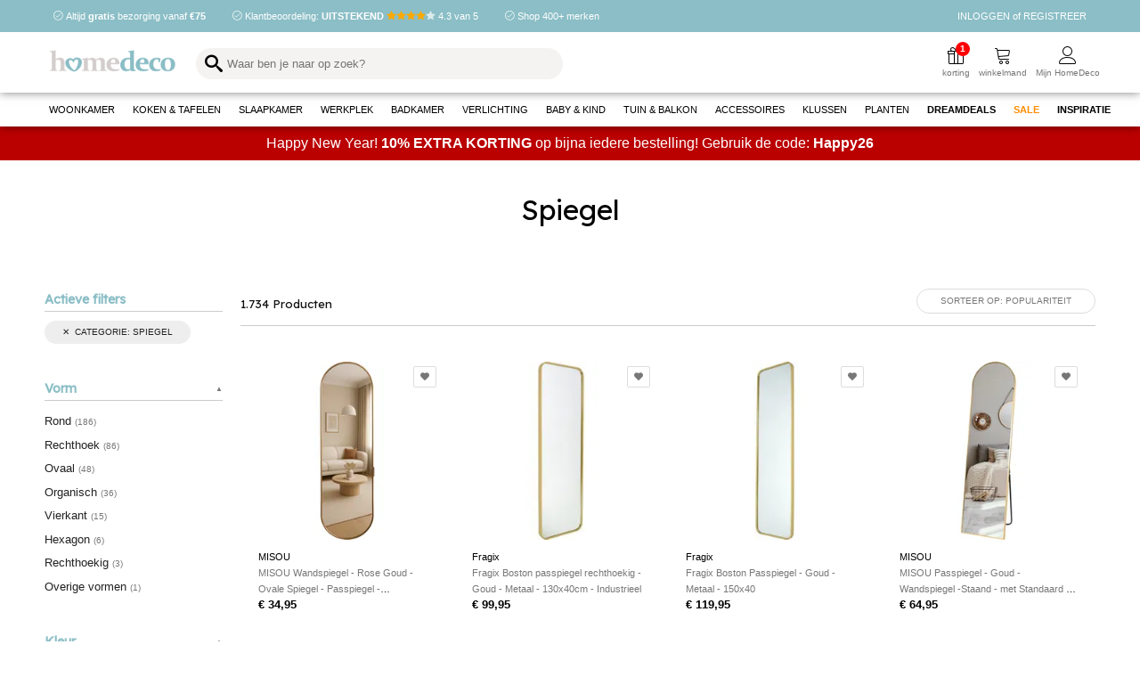

--- FILE ---
content_type: text/html; charset=utf-8
request_url: https://homedeco.nl/spiegel/
body_size: 32399
content:








<!DOCTYPE html>
<!--[if IE 8]>         <html class="no-js lt-ie9" lang="nl-nl"> <![endif]-->
<!--[if gt IE 8]><!--> <html class="no-js" lang="nl-nl"> <!--<![endif]-->

<head>
    <link rel="preconnect" href="https://sst.homedeco.nl">
    <link rel="dns-prefetch" href="https://connect.facebook.net"/>
    <link rel="preconnect" href="https://fonts.gstatic.com" crossorigin>
    <link rel="preconnect" href="https://fonts.googleapis.com">
    <link rel="preconnect" href="https://ajax.googleapis.com">
    <link rel="preconnect" href="https://dreamdeco.b-cdn.net">

    <script>
    window.dataLayer = window.dataLayer || [];
    window.dataLayer.push({
        

  'pageType' : 'Categorypage',
  event: 'eec.impressionView',
  ecommerce: {
    impressions: [{        
      id: '3183018',
      name: 'MISOU Wandspiegel - Rose Goud - Ovale Spiegel - Passpiegel - Wanddecoratie - Badkamerspiegel - Woondecoratie - 115x30cm - Miroir Mural - ROYCE',
      category: 'Spiegel',
      list: 'Category Page',
      brand: 'MISOU',
      dimension1: '',
      position: 1
      },{        
      id: '1221998',
      name: 'Fragix Boston passpiegel rechthoekig - Goud - Metaal - 130x40cm - Industrieel',
      category: 'Spiegel',
      list: 'Category Page',
      brand: 'Fragix',
      dimension1: '',
      position: 2
      },{        
      id: '1228410',
      name: 'Fragix Boston Passpiegel - Goud - Metaal - 150x40',
      category: 'Spiegel',
      list: 'Category Page',
      brand: 'Fragix',
      dimension1: '',
      position: 3
      },{        
      id: '3078306',
      name: 'MISOU Passpiegel - Goud - Wandspiegel  -Staand - met Standaard - Lange Spiegel - 150cm - Woondecoratie - Slaapkamer Accessoires - Organisch - Half rond  - NOLA',
      category: 'Spiegel',
      list: 'Category Page',
      brand: 'MISOU',
      dimension1: '',
      position: 4
      },{        
      id: '1929242',
      name: 'Fragix Boston Passpiegel Ovaal - Goud - Metaal - 130x40',
      category: 'Spiegel',
      list: 'Category Page',
      brand: 'Fragix',
      dimension1: '',
      position: 5
      },{        
      id: '3078307',
      name: 'MISOU Passpiegel - Zwart - Wandspiegel  -Staand - met Standaard - Lange Spiegel - 150cm - Woondecoratie - Slaapkamer Accessoires - Organisch - Half rond  - NOLA',
      category: 'Spiegel',
      list: 'Category Page',
      brand: 'MISOU',
      dimension1: '',
      position: 6
      },{        
      id: '2943513',
      name: 'MISOU Spiegel - Goud - Wandspiegel - Ovaal - Wanddecoratie - Badkamerspiegel - 60x40cm - Miroir Mural - HALO',
      category: 'Spiegel',
      list: 'Category Page',
      brand: 'MISOU',
      dimension1: '',
      position: 7
      },{        
      id: '2627587',
      name: 'MISOU Wandspiegel - Passpiegel - Hangspiegel - Ovaal - Goud - Spiegel - 100x30cm - Wanddecoratie - Miroir Mural - VELORA',
      category: 'Spiegel',
      list: 'Category Page',
      brand: 'MISOU',
      dimension1: '',
      position: 8
      },{        
      id: '1929244',
      name: 'Fragix Boston Passpiegel Ovaal - Goud - Metaal - 150x40',
      category: 'Spiegel',
      list: 'Category Page',
      brand: 'Fragix',
      dimension1: '',
      position: 9
      },{        
      id: '2833424',
      name: 'Fragix Yin Wandspiegel Large Organische vorm - Hout - 60x120',
      category: 'Spiegel',
      list: 'Category Page',
      brand: 'Fragix',
      dimension1: '',
      position: 10
      },{        
      id: '1228414',
      name: 'LOFT42 Industry Spiegel Ovaal - Metaal - Mat Zwart - 80x30',
      category: 'Spiegel',
      list: 'Category Page',
      brand: 'Loft42',
      dimension1: '',
      position: 11
      },{        
      id: '2677349',
      name: 'Nox wandspiegel zwart - 190 x 67 cm',
      category: 'Spiegel',
      list: 'Category Page',
      brand: 'Nest living',
      dimension1: '',
      position: 12
      },{        
      id: '1221913',
      name: 'LOFT42 Bubbles Multi Spiegel - Metaal - Mat Zwart',
      category: 'Spiegel',
      list: 'Category Page',
      brand: 'Loft42',
      dimension1: '',
      position: 13
      },{        
      id: '2894522',
      name: 'MISOU Ovale Spiegel - Organische - Asymmetrische - Wandspiegel - Zwart - 55x1,6x75cm - Wanddecoratie - Miroir Mural - AURORA',
      category: 'Spiegel',
      list: 'Category Page',
      brand: 'MISOU',
      dimension1: '',
      position: 14
      },{        
      id: '2639501',
      name: 'MISOU Spiegel - Organische Vorm - Goud - 30x39cm - Wandspiegel - Wanddecoratie - Miroir Mural - NOVA',
      category: 'Spiegel',
      list: 'Category Page',
      brand: 'MISOU',
      dimension1: '',
      position: 15
      },{        
      id: '2799369',
      name: 'MISOU Passpiegel hangend - Ovaal - Wandspiegel - Hout - 35x90 cm - Spiegel hangend - Wanddecoratie - Miroir Mural - LOLA',
      category: 'Spiegel',
      list: 'Category Page',
      brand: 'MISOU',
      dimension1: '',
      position: 16
      },{        
      id: '2639500',
      name: 'MISOU Spiegel - Passpiegel - Goud - Ovaal - Hangend - 112x40cm - Glas - Wandspiegel - CARMEN',
      category: 'Spiegel',
      list: 'Category Page',
      brand: 'MISOU',
      dimension1: '',
      position: 17
      },{        
      id: '3212499',
      name: 'Indore Home - Spiegel Troas - organische vorm - asymmetrisch - wandspiegel - 110cm - zwart',
      category: 'Spiegel',
      list: 'Category Page',
      brand: 'Indore Home',
      dimension1: '',
      position: 18
      },{        
      id: '2639499',
      name: 'MISOU Spiegel - Passpiegel - Zwart - Ovaal - Hangend - 112x40cm - Glas - Wandspiegel - ARIEN',
      category: 'Spiegel',
      list: 'Category Page',
      brand: 'MISOU',
      dimension1: '',
      position: 19
      },{        
      id: '3183019',
      name: 'MISOU Wandspiegel - Goud - Ovale - Spiegel - Woondecoratie - Wanddecoratie - Badkamerspiegel - 72x32cm - Miroir Mural - GOLDEN',
      category: 'Spiegel',
      list: 'Category Page',
      brand: 'MISOU',
      dimension1: '',
      position: 20
      },{        
      id: '2848586',
      name: 'MISOU Spiegel - Organische Vorm - 27x34cm - Wandspiegel - Goud - Miroir Mural - Ariel',
      category: 'Spiegel',
      list: 'Category Page',
      brand: 'MISOU',
      dimension1: '',
      position: 21
      },{        
      id: '1221978',
      name: 'LOFT42 Mirror Spiegel Ovaal - Zwart - 60x40',
      category: 'Spiegel',
      list: 'Category Page',
      brand: 'Loft42',
      dimension1: '',
      position: 22
      },{        
      id: '2158132',
      name: 'MISOU Wandspiegel Hexagon - Goud - Spiegel - 61,5x38cm - Wanddecoratie - Ronde Spiegel - Miroir Mural',
      category: 'Spiegel',
      list: 'Category Page',
      brand: 'MISOU',
      dimension1: '',
      position: 23
      },{        
      id: '3174577',
      name: 'MISOU Wandspiegel - Organische Vorm - 142x60cm - Spiegel - Zonder Lijst - Badkamerspiegel - Woondecoratie - Wanddecoratie - Miroir Mural- ZOE',
      category: 'Spiegel',
      list: 'Category Page',
      brand: 'MISOU',
      dimension1: '',
      position: 24
      },{        
      id: '2882020',
      name: 'MISOU Wandspiegel - Spiegel - Organische Vorm - 75x45cm - Hout - Wanddecoratie - Miroir Mural - AMY',
      category: 'Spiegel',
      list: 'Category Page',
      brand: 'MISOU',
      dimension1: '',
      position: 25
      },{        
      id: '2951228',
      name: 'Housecraft Living Zem Spiegel/ Wandspiegel Organisch Bamboehout 77x65 cm',
      category: 'Spiegel',
      list: 'Category Page',
      brand: 'Housecraft living',
      dimension1: '',
      position: 26
      },{        
      id: '1605254',
      name: 'LOFT42 Industry Passpiegel Ovaal - Zwart - Metaal - 122x36',
      category: 'Spiegel',
      list: 'Category Page',
      brand: 'Loft42',
      dimension1: '',
      position: 27
      },{        
      id: '3174579',
      name: 'MISOU Wandspiegel - Organische Vorm - Wavy Spiegel - Badkamerspiegel - Reliëf - Woondecoratie - Wanddecoratie - Wit - Miroir Mural - EVI',
      category: 'Spiegel',
      list: 'Category Page',
      brand: 'MISOU',
      dimension1: '',
      position: 28
      },{        
      id: '2072751',
      name: 'WOOOD Doutzen Spiegel - Metaal - Zwart - 170x40x5',
      category: 'Spiegel',
      list: 'Category Page',
      brand: 'WOOOD',
      dimension1: '',
      position: 29
      },{        
      id: '2907239',
      name: 'Housecraft Living Nyko Spiegel/ Wandspiegel Ovaal Hout 120x24 cm Bruin',
      category: 'Spiegel',
      list: 'Category Page',
      brand: 'Housecraft living',
      dimension1: '',
      position: 30
      },{        
      id: '2779505',
      name: 'MISOU Plakspiegel - Zelfklevende Spiegel Vierkant - Wandspiegel - Rechthoek - Set van 4 - 40x40cm - Wanddecoratie - Miroir Mural - FLORA',
      category: 'Spiegel',
      list: 'Category Page',
      brand: 'MISOU',
      dimension1: '',
      position: 31
      },{        
      id: '2779503',
      name: 'MISOU Plakspiegel - 12 stuks - 20x20cm - Deurspiegel hangend - Zelfklevende spiegel - Wandspiegel - Vierkant - Rechthoek - Wanddecoratie - Miroir Mural - FLORA',
      category: 'Spiegel',
      list: 'Category Page',
      brand: 'MISOU',
      dimension1: '',
      position: 32
      },{        
      id: '3194774',
      name: 'Staande Spiegel - Naturel Mangohout - 94x4x178cm - Esther',
      category: 'Spiegel',
      list: 'Category Page',
      brand: 'Giga Meubel',
      dimension1: '',
      position: 33
      },{        
      id: '3187966',
      name: 'MIRRORS AND MORE MISOU - Passpiegel - Wandspiegel - Ovale - Staande Spiegel - Muur - Goud - 101x20cm - MONI',
      category: 'Spiegel',
      list: 'Category Page',
      brand: 'MISOU',
      dimension1: '',
      position: 34
      },{        
      id: '2907220',
      name: 'Housecraft Living  Raj Spiegel/ Wandspiegel/ Badkamerspiegel Rond Metaal 60x60 cm Zwart',
      category: 'Spiegel',
      list: 'Category Page',
      brand: 'Housecraft living',
      dimension1: '',
      position: 35
      },{        
      id: '2842563',
      name: 'MISOU Spiegel - Organische Vorm - Facet rand - 60x58cm - Wandspiegel - Wanddecoratie - Badkamerspiegel - Miroir Mural',
      category: 'Spiegel',
      list: 'Category Page',
      brand: 'MISOU',
      dimension1: '',
      position: 36
    }]
  },


        'pageArea': 'shop',
        'loggedIn': 'no',
        
            'landingPage':'true',
        
        
        
        'userSU':'false'
      });
    </script>

    

    <!-- Server Side Tracking by Taggrs.io --> <script>(function(w,d,s,l,i){w[l]=w[l]||[];w[l].push({'gtm.start':new Date().getTime(),event:'gtm.js'});var f=d.getElementsByTagName(s)[0],j=d.createElement(s),dl=l!='dataLayer'?'&l='+l:'';j.async=true;j.src='https://sst.homedeco.nl/AmP3xAZ5Er.js?tg='+i+dl;f.parentNode.insertBefore(j,f);})(window,document,'script','dataLayer','N7WB53Q');</script> <!-- End Server Side Tracking by Taggrs.io -->    
    

<meta charset="utf-8" /><meta name="viewport" content="initial-scale=1, maximum-scale=1, user-scalable=no, width=device-width" /><title>Spiegel kopen?
             Bestel voordelig online!</title><meta name="description" content="
Je nieuwe Spiegel koop je online op HomeDeco.nl &#10004; Ruim assortiment &#10004; Snelle levering &#10004; Minimaal 14 dagen retourrecht
" /><meta name="google-site-verification" content="rZ-fvpBEu2ySGooT1DAovf9oimngaZbAdMiY3oR8PnA" /><meta name="facebook-domain-verification" content="fsrqzk17heldgxavjgggwo120z5ni0" /><meta name="msvalidate.01" content="88AE719C510081B216A6816FECC32874" /><meta name="google-signin-client_id" content="158853170334-ckc3v4l8aklijcc8fl365klr87vd9ogv.apps.googleusercontent.com"><link rel="manifest" href="/manifest.json"><link rel="stylesheet" type="text/css" href="/css/recentProducts.css" /><link rel='next' href='https://homedeco.nl/spiegel/?page=2' /><link rel="canonical" href="https://homedeco.nl/spiegel/" /><meta property="og:site_name" content="HomeDeco.nl" /><link rel="stylesheet" href="https://fe4.homedeco.nl/static/CACHE/css/output.f3dc389ba5e7.css" type="text/css"><link rel="stylesheet" type="text/css" href="https://fe4.homedeco.nl/static/fonts/iconfont.css?a=a" /><link media="print" onload="this.onload=null;this.removeAttribute('media');" href="https://fonts.googleapis.com/css?family=Lexend+Deca&display=swap" rel="stylesheet"><!-- no-JS fallback --><noscript><link href="https://fonts.googleapis.com/css?family=Lexend+Deca&display=swap" rel="stylesheet"></noscript><link rel="icon" type="image/png" href="https://fe4.homedeco.nl/static/img/favicon.png"><link rel="apple-touch-icon" href="https://fe4.homedeco.nl/static/img/apple-60.png"><link rel="apple-touch-icon" sizes="76x76" href="https://fe4.homedeco.nl/static/img/apple-76.png"><link rel="apple-touch-icon" sizes="120x120" href="https://fe4.homedeco.nl/static/img/apple-120.png"><link rel="apple-touch-icon" sizes="152x152" href="https://fe4.homedeco.nl/static/img/apple-152.png"><script type="application/ld+json" id="shopReview">
            {
              "@context": "http://schema.org",
              "@type": "Organization",
              "name": "HomeDeco.nl",
              "url": "https://homedeco.nl",
              "logo": "https://d1s5szje21xe6k.cloudfront.net/media/uploads/020718/homedeco-250.png",
              
                  "sameAs": [
                    "https://www.trustedshops.nl/verkopersbeoordeling/info_X8B510DB29960323B45DA2200C07005AC.html"
                  ],
                
              "aggregateRating": {
                "@type": "AggregateRating",
                "ratingValue": "4.34",
                "bestRating": "5",
                "worstRating": "1",
                "reviewCount": "4395",
                "url":"https://www.trustedshops.nl/verkopersbeoordeling/info_X8B510DB29960323B45DA2200C07005AC.html"
              }
            }
        </script><script src="https://integrations.etrusted.com/applications/widget.js/v2" defer async></script><!--[if lt IE 9]><script src="https://fe4.homedeco.nl/static/js/html5shiv.js"></script><script src="https://fe4.homedeco.nl/static/js/html5shiv-printshiv.js"></script><script src="https://fe4.homedeco.nl/static/js/respond.min.js"></script><![endif]-->


    
    
    
</head>

<body >
    


<!-- Server Side Tracking by Taggrs.io (noscript) -->
 <noscript><iframe src="https://sst.homedeco.nl/AmP3xAZ5Er.html?tg=N7WB53Q" height="0" width="0" style="display:none;visibility:hidden"></iframe></noscript> 
<!-- End Server Side Tracking by Taggrs.io (noscript) -->


<style type="text/css">
    body {
        font-family: "Open Sans", Helvetica, Arial, sans-serif;
    }
    .cc-revoke, .cc-window {
        font-size: 12px !important;
    }
    #joinup-widget {
        visibility: hidden !important;
    }
    #joinup-container {
        visibility: hidden !important;
    }    
    body .container {
        padding-top: 0px !important;
    }
    .dropshaded {
        box-shadow: 0px 0px 10px rgba(0, 0, 0, 0.5);
    }
    .responsive {
        max-width: 100%;
    }
    #mainmenu {
        position: relative;
        background-color: #fff;
        z-index: 100;
        min-height: 34px;
        padding: 8px 0;
    }
    #submenu, .submenu {
        position: relative;
        background-color: #fff;
        z-index: 90;
    }
    #submenu a, .submenu a {
        white-space: nowrap;
    }
    header a.logo {
        background-image: url(https://d1s5szje21xe6k.cloudfront.net/static/img/logo2x.png);
        display: block;
        width: 160px;
        height: 32px;
        line-height: 1px;
        font-size: 1px;
        text-indent: -999999px;
        text-decoration: none;
        background-size: contain;
        -ms-behavior: url(/backgroundsize.min.htc);
        background-position: left center;
        background-repeat: no-repeat;
    }
    .mainnav {
        display: flex;
        padding: 5px 0;
    }
    .mainnav .nav-item {
        flex: auto;
    }
    .mainnav .nav-item  a {
        padding: 10px;
        color: #000;
        text-transform: uppercase;
        display: block;
        text-align: center;
        border-right: 1px solid #eee;
        font-weight: 700;
        font-size: 12px;
        font-family: Open Sans, sans-serif;
    }
    #uspbar {
        padding: 2px;
        position: relative;
        font-size: 11px;
        background-color: #8BBEC6;
        color: #fff;
        text-align: center;
        z-index: 110;
    }
    #uspbar a {
        color: #fff;
    }
    #uspbar ul {
        padding: 0 20px;
        max-width: 1200px;
        margin: 0 auto;
    }
    #uspbar li.right {
        float: right;
        text-align: right;
        padding-right: 0px;
    }
    #uspbar li {
        display: inline-block;
        text-align: left
    }    
    .menu-grid {
        text-align: center;
        display: flex;
        flex-basis: 52px;
        align-items: center;
        height: 100%;
        max-width: 1200px;
        margin: 0 auto;
        justify-content: space-between;
        flex-wrap: wrap;
        padding:  7px 0;
    }
    .menu-item {
        font-size: 20px;
        align-content: center;
        position: relative;
    }
    .menu-item a {
        color: #000;
        min-width: 40px;
        display: inline-block;
    }
    .menu-item a:hover {
        text-decoration: none;
    }
    .menu-item.fill-out {
        flex: 2;
        text-align: left;
    }
    .menu-item.fill-logo {
        width: 170px;
    }
    .menu-item.menu-search {
        width: 100%;
        order: 2;
        min-width: 320px;
        padding: 10px;
        display: none;
        flex: 2;
    }
    .menu-item input {
        padding: 10px 10px 10px 35px !important;
        display: block;
        border-radius: 30px !important;
        width: 100% !important;
    }
    .submenu-content {
        padding: 30px 20px 20px;
        max-width: 1200px;
        margin: 0 auto;
        font-family: 'Open Sans','Arial', 'Helvetica', sans-serif !important;
    }
    .submenu-content .menu-header {
        font-size: 12px;
        line-height: 1.1em;
    }
    .submenu-content .menu-title {
        font-size: 20px;
        font-weight: 700;
        font-family: "Lexend Deca", sans-serif;
        color: #8BBEC6;
        text-transform: uppercase;
    }
    .submenu-content ul {
        margin-top: 20px;
    }
    .submenu-content li {
        border-top: 1px solid #ccc;
    }
    .submenu-content li a {
        display: block;
        color: #000;
        padding: 10px 0;
        text-transform: uppercase;
        font-size: 14px;
        font-weight: 700;
    }
    #submenu_inspiration, #submenu_blog, #submenu_shop {
        z-index: 50;
    }
    .completer-results {
        position: absolute;
        font-size: 14px;
    }
    .icons-subtitle {
        display: none;
        font-size: 10px;
        color: #777;
        padding: 0px 5px;
    }
    .input-icon {
        position: absolute;
        left: 20px;
        top: 17px;
        z-index: 10;
    }    
    #uspbar li.not-on-mobile {
        display: none;
    }   
    .menu-item .cart-count {
        position: absolute;
        right: 2px;
        top: -5px;
        font-size: 9px;
        color: #fff;
        background-color: #f00;
        padding: 3px;
        border-radius: 15px;
        line-height: 1;
        font-weight: 700;
        width: 14px;
        height: 14px;
        text-align: center;
    }
    .inline-menu a.selected {
        text-decoration: underline;
        position: relative;
    }
    header .inline-menu a {
        font-family: 'Lexend Deca', sans-serif;
        font-weight: 300;
        font-size: 13px;
    }

    .category-description ul,
    .category-description ol{
        margin-left:   30px;
    }
    .category-description ul li,
    .category-description ol li{
        padding-left:   5px;
        margin-bottom:   20px;
    }    
    .category-description ol
    {
        list-style-type: decimal;
    }
    .category-description ul
    {
        list-style-type: disc;
    }

    
    @media only screen and (max-width: 320px) {
        .mainnav .nav-item  a {
            font-size: 10px;
        }
    }
    @media only screen and (max-width: 1023px) {
        .inline-menu a {
            text-transform: uppercase;
            font-size: 13px !important;
            font-weight: 700;
            padding-left: 0px !important;
            padding-right: 20px;
        }        
        .up-till-tablet {
            display: block;
        }
        .not-on-tablet {
            display: none;
        }
        
    }
    @media only screen and (min-width: 768px) {
        .menu-item .cart-count {
            right: 10px;
            font-size: 10px;
            color: #fff;
            width: 16px;
            height: 16px;
        }        
        #uspbar {
            text-align: left;
        }
        #uspbar li {
            padding-right: 30px;
        }
        .inline-menu {
            margin-left: 11px;
        }

        .inline-menu a {
            text-transform: uppercase;
            font-size: 14px;
            font-weight: 700;
            padding: 5px 11px;
            border-radius: 20px;
            margin: 0 2px;
        }
        .inline-menu a:hover {
            text-decoration: none !important;
            background-color: #e5eff2;
        }
        .inline-menu a.selected {
            background-color: #e5eff2;
            text-decoration: none;
        }
        .icons-subtitle {
            display: block;
        }
        .menu-grid {
            padding:  0;
        }        
    }
    @media only screen and (max-width: 330px) {
        .hide_on_smallest {
            display: none;
        }
    }
    @media only screen and (min-width: 1024px) {
        .submenu-content {
            padding: 0 5px;
        }        
        .submenu-content ul {
            margin-top: 0px;
            display: flex;
            justify-content: flex-start;
        }
        .submenu-content li {
            border-top: 0px;
            min-height: 38px;
        }
        .submenu-content li a {
            display: block;
            color: #000;
            padding: 10px;
            text-transform: uppercase;
            font-size: 11px;
            font-weight: normal;
        }
        #uspbar li.not-on-mobile {
            display: inline-block;
        }
        .menu-item.menu-search {
            width: auto;
            order: 0;
            min-width: auto;
            display: block;
        }
        .menu-item.fill-logo {
            padding-left: 15px;
        }
        .menu-item .inline-menu a:hover {
            text-decoration: underline;
        }
        .up-till-tablet {
            display: none;
        }
        #mainmenu {
            height: 68px;
        }        
    }
    #sidemenu {
        display: none;
        position: fixed;
        top: 0px;
        left: 0px;
        bottom: 0px;
        width: 300px;
        height: 100%;
        background-color: #fff;
        box-shadow: 0px 0px 10000px rgba(0, 0, 0, 0.5);
        border-left: 1px solid #ccc;
        padding: 20px;
        padding-top: 60px;
        z-index: 4000000;
    }
    .sidemenu {
        display: none;
        position: fixed;
        top: 0px;
        left: 0px;
        bottom: 0px;
        width: 300px;
        height: 100%;
        background-color: #fff;
        box-shadow: 0px 0px 10000px rgba(0, 0, 0, 0.5);
        border-left: 1px solid #ccc;
        padding: 20px;
        padding-top: 60px;
        z-index: 4000000;
    }    
    .sidemenu.side-right {    
        right: 0px;
        left: auto;
    }
    .sidemenu.side-right .btn {    
        display: block;
        margin: 5px 0;
    }
    .sidemenu-icon {
        font-size: 18px;
        position: absolute;
        right: 20px;
        top: 20px;
        cursor: pointer;
    }
    .sidemenu ul {
        border-top: 1px solid #ccc;
    }
    .sidemenu ul li {
        border-bottom: 1px solid #ccc;
    }
    .sidemenu ul li .lnr {
        font-size: 20px;
        color: #777;
        margin-top: -3px;
        display: inline-block;
        vertical-align: middle;
        padding-right: 5px;
    }
    .sidemenu a {
        color: #222;
    }
    body .sidemenu h2 {
        font-size: 20px;
        line-height: 1.3em;
        text-align: center;
        font-weight: 300;
        color: #000;
        margin-bottom: 10px;
        margin-top: 0px;        
    }
    .sidemenu a span {
        vertical-align: middle;
    }    
    .sidemenu .btn-fb {
        color: #fff;
    }
    .sidemenu .btn-default {
        color: #fff !important;
    }    
    .sidemenu ul li a {
        display: block;
        padding: 10px 0;
        text-transform: uppercase;
        color: #222;
    }
    .sidemenu .profile-area {
        text-align: center;
        font-size: 20px;
    }
    .sidemenu .profile-area .profile-image {
        height: 80px;
        width: 80px;
        border-radius: 80px;
        border: 3px solid #fff;
        box-shadow: 0px 0px 10px rgba(0, 0, 0, 0.5);
        margin: 0 0 10px 0;
    }
    body header#uspbar .pull-down-container {
        position: relative;
        padding-bottom: 20px;
        margin-bottom: -20px; 
    }
    body header#uspbar .pull-down-container .pull-down {
        display: none;
        margin-top: 5px;
        z-index: 100;
        background-color: #add1d7;
        border-radius: 3px;
        position: absolute;
        padding: 8px 20px;
        right: 0px; 
    }
    body header#uspbar .pull-down-container .pull-down li {
          display: block;
          padding-right: 0px;
          text-align: left;
          white-space: nowrap;
          float: none;
    }
    body header#uspbar .pull-down-container .pull-down li a {
        color: #fff;
        font-size: 12px;
        display: block;
        padding: 6px 20px 6px 0;
        font-weight: 400;
        text-transform: uppercase;
        width: 100%; 
    }
    body header#uspbar .pull-down-container .pull-down li a:hover {
        background-color: transparent !important;
        text-decoration: underline !important;
    }
    body header#uspbar .pull-down-container .pull-down .divider {
          height: 1px;
          margin: 5px 0;
          background-color: #e0eef0;
    }
    body header#uspbar .pull-down-container .pull-down .triangle {
          position: absolute;
          border: 8px solid transparent;
          border-bottom-color: #add1d7;
          margin-left: -8px;
          top: -16px;
          left: 80%; 
    }
    body header#uspbar .pull-down-container .pull-down .triangle.right {
            left: auto;
            right: 15%; 
    }
    body header#uspbar .pull-down-container:hover .pull-down {
        display: block; 
    }
    #cboxWrapper {
        margin-top: 80px;
    }
    @media only screen and (max-width: 640px) {
        .footer-section {
            border-bottom: 1px solid #fff;
            padding: 10px 0;
            margin-bottom: 0px !important;
        }
        body footer .footer-section-about {
            padding: 5px 0 30px 0;
        }
        .footer_sub_links {
            display: none;
        }
        footer .copyright {
            padding-top: 20px;
        }
        footer .footer-section-about {
            padding-bottom: 60px !important;
        }
    }

    .prod-brand {
        font-size: 11px;
    }
    .prod-name {
        font-size: 11px;
        display: -webkit-box;
        -webkit-line-clamp: 2;
        -webkit-box-orient: vertical;
        overflow: hidden;
    }
    body .prod-name a {
        color: #777;
    }
    body a.prod-name {
        color: #777;
    }
    body .prod-price,
    body a.prod-price,
    body .prod-price a {
        color: #000;
        font-weight: 700;
    }
    body a.prod-price:hover,
    body .prod-price a:hover {
        text-decoration: none;
    }
    body .prod-price.discounted,
    body a.prod-price.discounted,
    body .prod-price.discounted a {
        color: #F7931E;
    }                    
    body .prod-price .prod-from-price,
    body a.prod-price .prod-from-price,
    body .prod-price a.prod-from-price,
    body .prod-price a .prod-from-price {
        color: #999;
        display: inline-block;
        position: relative;
    }
    body .prod-price .prod-from-price:after,
    body a.prod-price .prod-from-price:after,
    body .prod-price a.prod-from-price:after,
    body .prod-price a .prod-from-price:after {
        position: absolute;
        content: "";
        left: 0;
        top: 50%;
        right: 0;
        border-top: 1px solid #999;
        border-color: inherit;
        -webkit-transform: rotate(-5deg);
        -moz-transform: rotate(-5deg);
        -ms-transform: rotate(-5deg);
        -o-transform: rotate(-5deg);
        transform: rotate(-5deg);
    }
    .TrengoOnlineStatus__iframe {
        z-index: 2147483646 !important;
    }
    #colorbox {
        position: fixed !important;
        top: 0px !important;
        bottom: 0px !important;
        left: 0px !important;
        right: 0px !important;
        width: 100% !important;            
    }
    #cboxWrapper {
        position: relative !important;
        margin: 60px auto 0;
    }   
    @media only screen and (max-width: 500px) {
        body #colorbox {
            max-width: 100%;
            /* margin-left: calc((100vw - 320px) / 2); */
            width: 100% !important;
        }
        body #cboxWrapper { 
            max-width: 320px;
        }
    }
    .discount_tag {
        z-index: 30; 
        position: absolute; 
        left: 0px; 
        top: 5px; 
        padding: 3px 5px 2px;
        color: #fff;
        font-size: 11px;
        font-weight: 700;
        border-radius: 3px;
        background-color: #F7931E;
        display: block;
    }
    body .post-overview {
        display: superflex;
        flex-wrap: nowrap !important;
        overflow-x: auto;
        scroll-snap-type: x mandatory;
        scroll-behavior: smooth;
        -webkit-overflow-scrolling: touch;
        /*
        scroll-snap-points-x: repeat(150px);
        scroll-snap-type: mandatory;
        */
    }
    body .post-overview::-webkit-scrollbar {
        width: 10px;
        height: 6px;
        margin-top: 5px;
    }
    body .post-overview::-webkit-scrollbar-thumb {
        background: #ddd;
        border-radius: 10px;
    }
    body .post-overview::-webkit-scrollbar-thumb:hover,
    body .post-overview::-webkit-scrollbar-thumb:active {
        background: #aaa;
        border-radius: 10px;
    }
    body .post-overview::-webkit-scrollbar-track {
        background: transparent;
        margin-top: 5px;
    }
    body .post-overview > div {
        scroll-snap-align: center;
        flex-shrink: 0;
        width: 21% !important;
        border-radius: 10px;
        /* background: #efe; */
        transform-origin: center center;
        transform: scale(1);
        transition: transform 0.5s;
        position: relative;
        display: flex;
        justify-content: center;
        align-items: center;
        margin-bottom: 4px;
    }
    body #salebanner a, body #salebanner-2 a {
        color: #fff !important;
    }                
    @media screen and (min-width: 769px) {
        body .superflex-lg-4 .superflex-item {
            width: 23% !important;
        }
        #salebanner, #salebanner-2 {
            font-size: 16px;
            padding: 10px !important;
        }        
    }
    @media screen and (max-width: 768px) and (min-width: 641px) {
        body .superflex-md-3 .superflex-item {
            width: 30% !important;
        }
    }
    @media only screen and (max-width: 640px) {
        body .post-overview > div {
            width: 40% !important;
        }
        body .superflex-sm-2 .superflex-item {
            width: 40% !important;
        }
    }
    .subscription-badge {
        font-size: 10px;
        position: absolute;
        border-radius: 5px;
        left: 50%;
        top: -5px;
        line-height: 5px;
        font-weight: 700;
    }
    .subscription-badge img {
        width: 16px;
        height: 16px;
        margin-left: 3px;
    }
</style><div id="sidemenu-right" class="sidemenu side-right"><div class="sidemenu-icon"><span class="icon-close" onclick="$('#sidemenu-right').fadeToggle()"></span></div><h2><span class="lnr lnr-user"></span> Mijn HomeDeco</h2><div class="centered"><a rel="nofollow" href="/accounts/login/" class="btn btn-white btn-round"><strong>Log in als bestaande gebruiker</strong></a> 
        of 
        <a rel="nofollow" href="/accounts/register/" class="btn btn-white btn-round"><strong>Meld je aan als nieuwe gebruiker</strong></a></div></div><div class="main-wrapper"><div class="page-wrapper"><header id="uspbar"><ul><li class="right not-on-mobile" style="padding-top: 7px;"><a rel="nofollow" href="/accounts/login/" class="upper">Inloggen</a> of <a rel="nofollow" href="/accounts/register/" class="upper">registreer</a></li><li id="header_usp_1"><span class="lnr lnr-checkmark-circle"></span>&nbsp;Altijd <strong>gratis</strong> bezorging vanaf <strong>€75</strong></li><li id="header_usp_rating" style="padding-top:7px; padding-bottom: 7px;"><span class="lnr lnr-checkmark-circle"></span> Klantbeoordeling: <strong>UITSTEKEND</strong>&nbsp;<a href="https://www.trustedshops.nl/verkopersbeoordeling/info_X8B510DB29960323B45DA2200C07005AC.html" aria-label="Uitstekened - Onze beoordeling op TrustedShops" rel="nofollow" target="_blank"><span class="icon-star3" style="color: #fba902;"></span><span class="icon-star3" style="color: #fba902;"></span><span class="icon-star3" style="color: #fba902;"></span><span class="icon-star3" style="color: #fba902;"></span><span class="icon-star3" style="opacity:0.7;"></span> 4.3 van 5
                        </a></li><li id="header_usp_2" style="padding-top:7px; padding-bottom: 7px;" class="not-on-mobile"><span class="lnr lnr-checkmark-circle"></span> Shop 400+ merken</li></ul></header><header id="mainmenu" class="dropshaded"><div class="menu-grid"><div class="menu-item up-till-tablet"><a  onclick="$('#sidemenu').fadeToggle()"><span class="icon-menu2"></span></a></div><div class="menu-item fill-logo"><a href="/" class="logo">HomeDeco</a></div><div class="menu-item fill-out menu-search"><form action="/search/" method="get" autocomplete="off"><div class="search-section"><span class="icon-search input-icon"></span><input type="text" name="q" placeholder="Waar ben je naar op zoek?" value="" id="category-completer" /><div class="completer-results"></div></div></form></div><div class="menu-item fill-out" style="visibility: hidden;"><div class="inline-menu not-on-mobile not-on-tablet"><a href="/shopping/" id="menu-shopping"  class="selected">Shoppen</a><a href="/inspiratie/" id="menu-inspiration" >Binnenkijken</a><a href="/blog/" id="menu-blog" >Tips & Trends</a></div></div><div class="menu-item up-till-tablet"><a onclick="$('.menu-search').toggle()"><span class="lnr lnr-magnifier"></span><span class="icons-subtitle">zoek</span></a></div><div class="menu-item hide_on_smallest" id="give-away-icon" style="display: none;"><a href="/contest/kaarsen-rustik-lys/" title="Doe mee met onze win-actie""><span class="lnr lnr-gift"></span><div class="cart-count">!</div><span class="icons-subtitle">give-away</span></a></div><div class="menu-item" id="userDiscounts"><a href="#login-popup-discount" class="login_popup_trigger cboxElement" onclick="ga('send', 'event', 'RegPush', 'GiftIcon', 'OpenPop');"><span class="lnr lnr-gift"></span><div class="cart-count" style="right:5px;">1</div><span class="icons-subtitle">korting</span></a></div><div class="menu-item"><a href="/checkout/cart/" title="Bekijk je winkelmandje"><span class="lnr lnr-cart"></span><span class="icons-subtitle">winkelmand</span></a></div><div class="menu-item"><a onclick="$('#sidemenu-right').fadeToggle()"><span class="lnr lnr-user"></span><span class="icons-subtitle">Mijn HomeDeco</span></a></div></div></header><header id="submenu" class="dropshaded up-till-tablet"><ul class="mainnav"><li class="nav-item"><a href="#" onclick="$('#sidemenu').fadeToggle()">Shop per categorie</span></a></li><li class="nav-item"><a href="/deals/"><span class="lnr lnr-clock"></span>&nbsp; DreamDeals</a></li><li class="nav-item"><a href="/search/?discount=20"><span class="lnr lnr-tag"></span>&nbsp; Sale</a></li></ul></header><style>
.sidemenu-icon {
    z-index: 999;
    top: 16px !important;
}
/* reset */
#sidemenu-wrapper {
  position: absolute;
  width: 100%;
  height: 100%;
  overflow: hidden;
  margin-top: -61px;
  z-index: 99;
}

label {
  cursor: pointer;
}
label:focus {
  outline: none;
}

.menu {
  position: absolute;
  top: 0;
  left: 0;
  background: #fff;
  width: 260px;
  height: 100%;
  transform: translate3d(-260px, 0, 0);
  transition: transform 0.35s;
  padding-top: 50px;
}
#firstmenu {
  left:260px;
}
.menu label.menu-toggle {
  position: absolute;
  left: 0px;
  top: 0px;
  width: 100%;
  height: 50px;
  line-height: 50px;
  display: block;
  padding: 0;
  text-indent: 0px;
  border-top: 1px solid #ccc;
}
.menu ul li > label {
  background: url(https://d3vruo559hloh5.cloudfront.net/media/uploads/130223/icon-arrow-right-128.webp) 95% 50%/16px 16px no-repeat;
}
.menu ul li a, .menu ul li label {
  display: block;
  text-align: left;
  padding: 0px;
  line-height: 50px;
  text-decoration: none;
  color: #000;
  text-transform: uppercase;
  white-space: nowrap;
}
.menu ul li a:hover, .menu ul li label:hover {
  color: #666;
}

/* hide inputs */          
.menu-checkbox {
  display: none;
}

/* hide navigation icon for sublabels */    
.menu .menu label.menu-toggle {
  background: none;
}

/* fade in checked menu */    
.menu-checkbox:checked + .menu {
  transform: translate3d(0, 0, 0);
}
#sidemenu a.sale {
    color: #ff8c00;
}
#filtermenu {
    z-index: 48 !important;
}
@media only screen and (min-width: 769px) {
    #sidemenu {
        position: relative;
        top: auto;
        left: auto;
        bottom: auto;
        width: auto;
        background-color: #fff;
        box-shadow: 0px 0px 10px rgba(0, 0, 0, 0.5);
        border: none;
        padding: 0px;
        overflow-y: visible !important;
        z-index: 49 !important;
    }
    .sidemenu-new {
        display: block !important;
    }
    #sidemenu .sidemenu-icon {
        display: none;
    }
    #sidemenu #sidemenu-wrapper {
        position: initial;
        overflow: visible;
        margin-top: 0px;
        max-width: 1200px;
        margin: 0 auto;
        padding: 0 5px;
    }
    #sidemenu #sidemenu-wrapper .menu {
        position: initial;
        top: 0;
        left: 0;
        background: #fff;
        width: auto;
        height: auto;
        transform: none;
        transition: none;
        padding-top: 50px;        
    }
    #sidemenu #sidemenu-wrapper .menu-toggle {
        display: none;

    }
    #sidemenu #sidemenu-wrapper li {
        border-bottom: none;
    }
    #sidemenu #sidemenu-wrapper .lvl1 ul li {
        clear: both;
    }
    #sidemenu #sidemenu-wrapper .lvl2 ul li {
        width: 16%;
        float: left;
        clear: none;
        padding: 15px;
    }
    #sidemenu #sidemenu-wrapper .lvl3 ul li {
        width: 100%;
        float: none;
        clear: none;
        padding: 0px;
    }
    #sidemenu #sidemenu-wrapper .lvl1 .menu {
        padding-top: 0px;
    }
    .menu ul li > label {
        background: none;
    }
    .menu ul li a, .menu ul li label {
        display: block;
        text-align: left;
        padding: 0px;
        line-height: 18px;
        color: #000;
        text-transform: none;
    }
    .menu.lvl1 label,.menu.lvl1 a {
        text-transform: uppercase;
        padding: 10px;
    }
    .menu .lvl2 ul li label {
        text-transform: none;
        font-weight: 700;
        line-height: 28px;
        border-bottom: 1px solid #ccc;
        padding: 0px !important;
    }
    .menu .lvl2 ul li a {
        padding: 0px !important;
        line-height: 28px;
        text-transform: none !important;
    }    
    .menu .lvl3 ul li label {
        font-weight: 400;
    }    
    .sidemenu .lvl2 ul {
        border-top: none;
        font-size: 12px !important;
    }
    .menu.lvl1 {
        clear: both;
        padding-top: 0px !important;
        background-color: transparent !important;
    }
    .lvl1-ul {
        margin-top: 0px;
        display: flex;
        justify-content: flex-start;
        border-top: 0px !important;
        font-size: 11px;
    }
    #sidemenu #sidemenu-wrapper .menu.lvl2 {
        display: block;
        position: absolute;
        top: 38px;
        left: 0px;
        right: 0px;
        background-color: #fff;
        border-top: 1px solid #eee;
        border-bottom: 1px solid #ccc;
        transition: visibility .1s linear .35s;
    }
    .lvl2-ul {
        max-width: 1200px;
        margin: 0px auto;
    }
    .fold-label {
        position: relative;
    }
    .fold-label:hover:before {
        transition-timing-function: cubic-bezier(.4,0,.2,1);
        transition-duration: .35s;
        transform: scaleX(1);
    }
    .fold-label:before {
        content: "";
        position: absolute;
        bottom: 7px;
        left: 10px;
        width: calc(100% - 20px);
        height: 2px;
        background: #8BBEC6;
        transition: transform .1s;
        transform: scaleX(0);
    }
    #sidemenu ul li .lnr {
        font-size: inherit !important;
        color: inherit !important;
    }
    #sidemenu a.more {
        font-size: 10px;
        font-weight: 700;
    }
    .lvl1-li .menu.lvl2 {
        visibility: hidden;
    }
    .lvl1-li:hover .menu.lvl2 {
        visibility: visible;
        box-shadow: 0 10px 10px -2px rgba(0, 0, 0, 0.2);
    }
}
</style><div id="sidemenu" class="sidemenu sidemenu-new"><div class="sidemenu-icon"><span class="icon-close" onclick="$('#sidemenu').fadeToggle()"></span></div><div id="sidemenu-wrapper"><input type="checkbox" id="menu" name="menu" class="menu-checkbox"><div class="menu lvl1" id="firstmenu"><ul class="lvl1-ul"><li class="lvl1-li"><label for="menu-1" class="fold-label">Woonkamer</label><input type="checkbox" id="menu-1" name="menu-1" class="menu-checkbox"><div class="menu lvl2" id="nfm_1"><label class="menu-toggle" for="menu-1"><span>&laquo; Terug</span></label><ul class="lvl2-ul"><li><label for="menu-1-21">Stoelen</label><input type="checkbox" id="menu-1-21" name="menu-1-21" class="menu-checkbox"><div class="menu lvl3"><label class="menu-toggle" for="menu-1-21"><span>&laquo; Terug</span></label><ul><li><a href="/barkruk/">Barkruk</a></li><li><a href="/bureaustoel/">Bureaustoel</a></li><li><a href="/stoel/">Eetkamerstoel</a></li><li><a href="/fauteuil/">Fauteuil</a></li><li><a href="/hangstoel/">Hangstoel</a></li><li><a href="/hocker/">Hocker</a></li><li><a href="/kruk/">Kruk</a></li><li><a href="/poef/">Poef</a></li><li><a href="/schommelstoel/">Schommelstoel</a></li><li><a href="/zitzakken/">Zitzak</a></li><li><a href="/stoelen-woonkamer/" class="more">
                                Meer 
                                
                                    Stoelen
                                
                            </a></li></ul></div></li><li><label for="menu-1-20">Banken</label><input type="checkbox" id="menu-1-20" name="menu-1-20" class="menu-checkbox"><div class="menu lvl3"><label class="menu-toggle" for="menu-1-20"><span>&laquo; Terug</span></label><ul><li><a href="/banken/">Bank</a></li><li><a href="/eetkamerbank/">Eetkamerbank</a></li><li><a href="/hocker/">Hocker</a></li><li><a href="/slaapbank-old/">Slaapbank</a></li><li><a href="/banken-woonkamer/" class="more">
                                Meer 
                                
                                    Banken
                                
                            </a></li></ul></div></li><li><label for="menu-1-23">Kasten</label><input type="checkbox" id="menu-1-23" name="menu-1-23" class="menu-checkbox"><div class="menu lvl3"><label class="menu-toggle" for="menu-1-23"><span>&laquo; Terug</span></label><ul><li><a href="/boekenkasten/">Boekenkast</a></li><li><a href="/dressoir/">Dressoir</a></li><li><a href="/kledingkast/">Kledingkast</a></li><li><a href="/ladekast/">Ladekast</a></li><li><a href="/nachtkastje/">Nachtkastje</a></li><li><a href="/opbergkast/">Opbergkast</a></li><li><a href="/schoenenkast/">Schoenenkast</a></li><li><a href="/tv-meubel/">TV Meubel</a></li><li><a href="/vakkenkasten/">Vakkenkast</a></li><li><a href="/vitrinekast/">Vitrinekast</a></li><li><a href="/wandkast/">Wandkast</a></li><li><a href="/wijnkast/">Wijnkast</a></li><li><a href="/kasten-woonkamer/" class="more">
                                Meer 
                                
                                    Kasten
                                
                            </a></li></ul></div></li><li><label for="menu-1-22">Tafels</label><input type="checkbox" id="menu-1-22" name="menu-1-22" class="menu-checkbox"><div class="menu lvl3"><label class="menu-toggle" for="menu-1-22"><span>&laquo; Terug</span></label><ul><li><a href="/bartafel/">Bartafel</a></li><li><a href="/bijzettafel/">Bijzettafel</a></li><li><a href="/eettafel/">Eettafel</a></li><li><a href="/salontafel/">Salontafel</a></li><li><a href="/sidetable/">Sidetable</a></li><li><a href="/tafelblad/">Tafelblad</a></li><li><a href="/tafelonderstel/">Tafelonderstel</a></li><li><a href="/tafels-woonkamer/" class="more">
                                Meer 
                                
                                    Tafels
                                
                            </a></li></ul></div></li><li><label for="menu-1-26">Vloerkleden</label><input type="checkbox" id="menu-1-26" name="menu-1-26" class="menu-checkbox"><div class="menu lvl3"><label class="menu-toggle" for="menu-1-26"><span>&laquo; Terug</span></label><ul><li><a href="/buitenvloerkleed/">Buitenvloerkleed</a></li><li><a href="/dierenvacht/">Dierenvacht</a></li><li><a href="/kinder-vloerkleed/">Kindervloerkleed</a></li><li><a href="/vloerkleed/">Vloerkleed</a></li><li><a href="/vloerkleden-woonkamer/" class="more">
                                Meer 
                                
                                    Vloerkleden
                                
                            </a></li></ul></div></li><li><label for="menu-1-78">Overig</label><input type="checkbox" id="menu-1-78" name="menu-1-78" class="menu-checkbox"><div class="menu lvl3"><label class="menu-toggle" for="menu-1-78"><span>&laquo; Terug</span></label><ul><li><a href="/meubels-overig/">Meubels (overig)</a></li><li><a href="/verlichting-woonkamer/">Lampen</a></li><li><a href="/overig-woonkamer/" class="more">
                                Meer 
                                
                                    Overig
                                
                            </a></li></ul></div></li></ul></div></li><li class="lvl1-li"><label for="menu-5" class="fold-label">Koken &amp; Tafelen</label><input type="checkbox" id="menu-5" name="menu-5" class="menu-checkbox"><div class="menu lvl2" id="nfm_5"><label class="menu-toggle" for="menu-5"><span>&laquo; Terug</span></label><ul class="lvl2-ul"><li><label for="menu-5-83">Eetkamer meubilair</label><input type="checkbox" id="menu-5-83" name="menu-5-83" class="menu-checkbox"><div class="menu lvl3"><label class="menu-toggle" for="menu-5-83"><span>&laquo; Terug</span></label><ul><li><a href="/barkruk/">Barkruk</a></li><li><a href="/Buffetkast/">Buffetkast</a></li><li><a href="/stoel/">Eetkamerstoel</a></li><li><a href="/eettafel/">Eettafel</a></li><li><a href="/wijnkast/">Wijnkast</a></li><li><a href="/wijnrek/">Wijnrek</a></li><li><a href="/eetkamermeubilair/" class="more">
                                Meer 
                                
                                    Eetkamer meubilair
                                
                            </a></li></ul></div></li><li><label for="menu-5-84">Koken &amp; Bakken</label><input type="checkbox" id="menu-5-84" name="menu-5-84" class="menu-checkbox"><div class="menu lvl3"><label class="menu-toggle" for="menu-5-84"><span>&laquo; Terug</span></label><ul><li><a href="/bakken/">Bakken</a></li><li><a href="/keukenapparatuur/">Keukenapparatuur</a></li><li><a href="/keukengerei/">Keukengerei</a></li><li><a href="/overige-keukenaccessoires/">Overige keukenaccessoires</a></li><li><a href="/pannen/">Pan</a></li><li><a href="/snijplank/">Snijplank</a></li><li><a href="/koken-bakken/" class="more">
                                Meer 
                                
                                    Koken &amp; Bakken
                                
                            </a></li></ul></div></li><li><label for="menu-5-15">Keukentextiel</label><input type="checkbox" id="menu-5-15" name="menu-5-15" class="menu-checkbox"><div class="menu lvl3"><label class="menu-toggle" for="menu-5-15"><span>&laquo; Terug</span></label><ul><li><a href="/keukentextiel/">Keukentextiel</a></li><li><a href="/ovenwanten/">Ovenwant</a></li><li><a href="/placemats/">Placemat</a></li><li><a href="/schort/">Schort</a></li><li><a href="/servetten/">Servet</a></li><li><a href="/tafelkleed/">Tafelkleed</a></li><li><a href="/theedoek/">Thee- of keukendoek</a></li><li><a href="/keukentextiel2/" class="more">
                                Meer 
                                
                                    Keukentextiel
                                
                            </a></li></ul></div></li><li><label for="menu-5-18">Serveren</label><input type="checkbox" id="menu-5-18" name="menu-5-18" class="menu-checkbox"><div class="menu lvl3"><label class="menu-toggle" for="menu-5-18"><span>&laquo; Terug</span></label><ul><li><a href="/Bar-en-cocktailaccessoires/">Bar- en cocktailaccessoires</a></li><li><a href="/dienblad/">Dienblad</a></li><li><a href="/etagere/">Etagere</a></li><li><a href="/ijsemmer/">IJsemmer</a></li><li><a href="/koffie-thee-accessoires/">Koffie- en theeaccessoire</a></li><li><a href="/onderzetter/">Onderzetter</a></li><li><a href="/peper-zoutstel/">Peper &amp; Zoutstel</a></li><li><a href="/serveerplank/">Serveerplank</a></li><li><a href="/trolley/">Trolley</a></li><li><a href="/wijnkoeler/">Wijnkoeler</a></li><li><a href="/serveren/" class="more">
                                Meer 
                                
                                    Serveren
                                
                            </a></li></ul></div></li><li><label for="menu-5-11">Servies</label><input type="checkbox" id="menu-5-11" name="menu-5-11" class="menu-checkbox"><div class="menu lvl3"><label class="menu-toggle" for="menu-5-11"><span>&laquo; Terug</span></label><ul><li><a href="/bestek/">Bestek</a></li><li><a href="/borden/">Bord</a></li><li><a href="/drinkfles/">Drinkfles</a></li><li><a href="/eierdopje/">Eierdopje</a></li><li><a href="/glazen/">Glas</a></li><li><a href="/karaf/">Karaf</a></li><li><a href="/kinderservies/">Kinderservies</a></li><li><a href="/kom/">Kom</a></li><li><a href="/mok/">Mok</a></li><li><a href="/servies/">Overig servies</a></li><li><a href="/schaal/">Schaal</a></li><li><a href="/serviesset/">Serviesset</a></li><li><a href="/theepot/">Theepot</a></li><li><a href="/servies-2/" class="more">
                                Meer 
                                
                                    Servies
                                
                            </a></li></ul></div></li><li><label for="menu-5-85">Overig</label><input type="checkbox" id="menu-5-85" name="menu-5-85" class="menu-checkbox"><div class="menu lvl3"><label class="menu-toggle" for="menu-5-85"><span>&laquo; Terug</span></label><ul><li><a href="/afvalemmer/">Afvalemmer</a></li><li><a href="/delicatessen/">Delicatessen</a></li><li><a href="/keukenkraan/">Keukenkraan</a></li><li><a href="/huishouden/">Overig huishouden</a></li><li><a href="/opberg-accessoires/">Opbergen</a></li><li><a href="/overig-keuken/" class="more">
                                Meer 
                                
                                    Overig
                                
                            </a></li></ul></div></li></ul></div></li><li class="lvl1-li"><label for="menu-2" class="fold-label">Slaapkamer</label><input type="checkbox" id="menu-2" name="menu-2" class="menu-checkbox"><div class="menu lvl2" id="nfm_2"><label class="menu-toggle" for="menu-2"><span>&laquo; Terug</span></label><ul class="lvl2-ul"><li><label for="menu-2-50">Bedden/Boxsprings</label><input type="checkbox" id="menu-2-50" name="menu-2-50" class="menu-checkbox"><div class="menu lvl3"><label class="menu-toggle" for="menu-2-50"><span>&laquo; Terug</span></label><ul><li><a href="/bedden/">Bed</a></li><li><a href="/boxspring/">Boxspring</a></li><li><a href="/matras/">Matras</a></li><li><a href="/opklapbed/">Opklapbed</a></li><li><a href="/slaapbank-old/">Slaapbank</a></li><li><a href="/topdekmatras/">Topper</a></li><li><a href="/bedden-boxspring/" class="more">
                                Meer 
                                
                                    Bedden/Boxsprings
                                
                            </a></li></ul></div></li><li><label for="menu-2-27">Bedtextiel</label><input type="checkbox" id="menu-2-27" name="menu-2-27" class="menu-checkbox"><div class="menu lvl3"><label class="menu-toggle" for="menu-2-27"><span>&laquo; Terug</span></label><ul><li><a href="/bedsprei/">Bedsprei</a></li><li><a href="/dekbedden/">Dekbed</a></li><li><a href="/dekbedovertrek/">Dekbedovertrek</a></li><li><a href="/hoeslaken/">Hoeslaken</a></li><li><a href="/kussen/">Kussen</a></li><li><a href="/kussensloop/">Kussensloop</a></li><li><a href="/plaid/">Plaid</a></li><li><a href="/bedtextiel/" class="more">
                                Meer 
                                
                                    Bedtextiel
                                
                            </a></li></ul></div></li><li><label for="menu-2-29">Meubilair</label><input type="checkbox" id="menu-2-29" name="menu-2-29" class="menu-checkbox"><div class="menu lvl3"><label class="menu-toggle" for="menu-2-29"><span>&laquo; Terug</span></label><ul><li><a href="/kamerscherm/">Kamerscherm</a></li><li><a href="/kaptafel/">Kaptafel</a></li><li><a href="/kledingkast/">Kledingkast</a></li><li><a href="/kledingrek/">Kledingrek</a></li><li><a href="/nachtkastje/">Nachtkastje</a></li><li><a href="/kasten-slaapkamer/" class="more">
                                Meer 
                                
                                    Meubilair
                                
                            </a></li></ul></div></li><li><label for="menu-2-32">Slaapkameraccessoires</label><input type="checkbox" id="menu-2-32" name="menu-2-32" class="menu-checkbox"><div class="menu lvl3"><label class="menu-toggle" for="menu-2-32"><span>&laquo; Terug</span></label><ul><li><a href="/klamboe/">Klamboe</a></li><li><a href="/klok/">Klok</a></li><li><a href="/opbergdoos/">Opbergdoos</a></li><li><a href="/overig-slaapkamer/">Overige slaapkameraccessoires</a></li><li><a href="/sierkussen/">Sierkussen</a></li><li><a href="/ventilator/">Ventilator</a></li><li><a href="/wandplank/">Wandplank</a></li><li><a href="/wekker/">Wekker</a></li><li><a href="/kussens/">Kussens</a></li><li><a href="/slaapkamer-accessoires/" class="more">
                                Meer 
                                
                                    Slaapkameraccessoires
                                
                            </a></li></ul></div></li></ul></div></li><li class="lvl1-li"><label for="menu-6" class="fold-label">Werkplek</label><input type="checkbox" id="menu-6" name="menu-6" class="menu-checkbox"><div class="menu lvl2" id="nfm_6"><label class="menu-toggle" for="menu-6"><span>&laquo; Terug</span></label><ul class="lvl2-ul"><li><label for="menu-6-49">Kantoormeubels</label><input type="checkbox" id="menu-6-49" name="menu-6-49" class="menu-checkbox"><div class="menu lvl3"><label class="menu-toggle" for="menu-6-49"><span>&laquo; Terug</span></label><ul><li><a href="/boekenkasten/">Boekenkast</a></li><li><a href="/bureau/">Bureau</a></li><li><a href="/bureaustoel/">Bureaustoel</a></li><li><a href="/ladekast/">Ladekast</a></li><li><a href="/plantenbak/">Plantenbak</a></li><li><a href="/kantoor-meubels/" class="more">
                                Meer 
                                
                                    Kantoormeubels
                                
                            </a></li></ul></div></li><li><label for="menu-6-44">Kantooraccessoires</label><input type="checkbox" id="menu-6-44" name="menu-6-44" class="menu-checkbox"><div class="menu lvl3"><label class="menu-toggle" for="menu-6-44"><span>&laquo; Terug</span></label><ul><li><a href="/audio/">Audio</a></li><li><a href="/boek/">Boek</a></li><li><a href="/boekensteun/">Boekensteun</a></li><li><a href="/kalender/">Kalender</a></li><li><a href="/kapstok/">Kapstok</a></li><li><a href="/letterbak/">Letterbak</a></li><li><a href="/memoboard/">Memobord</a></li><li><a href="/notitieboek/">Notitieboek</a></li><li><a href="/overige-kantooraccessoires/">Overige kantooraccessoires</a></li><li><a href="/postkaart/">Postkaart</a></li><li><a href="/prullenmand/">Prullenmand</a></li><li><a href="/tijdschriftenrek/">Tijdschriftenrek</a></li><li><a href="/kantoor-accessoires/" class="more">
                                Meer 
                                
                                    Kantooraccessoires
                                
                            </a></li></ul></div></li><li><label for="menu-6-23">Kasten</label><input type="checkbox" id="menu-6-23" name="menu-6-23" class="menu-checkbox"><div class="menu lvl3"><label class="menu-toggle" for="menu-6-23"><span>&laquo; Terug</span></label><ul><li><a href="/boekenkasten/">Boekenkast</a></li><li><a href="/dressoir/">Dressoir</a></li><li><a href="/kledingkast/">Kledingkast</a></li><li><a href="/ladekast/">Ladekast</a></li><li><a href="/nachtkastje/">Nachtkastje</a></li><li><a href="/opbergkast/">Opbergkast</a></li><li><a href="/schoenenkast/">Schoenenkast</a></li><li><a href="/tv-meubel/">TV Meubel</a></li><li><a href="/vakkenkasten/">Vakkenkast</a></li><li><a href="/vitrinekast/">Vitrinekast</a></li><li><a href="/wandkast/">Wandkast</a></li><li><a href="/wijnkast/">Wijnkast</a></li><li><a href="/kasten-woonkamer/" class="more">
                                Meer 
                                
                                    Kasten
                                
                            </a></li></ul></div></li></ul></div></li><li class="lvl1-li"><label for="menu-3" class="fold-label">Badkamer</label><input type="checkbox" id="menu-3" name="menu-3" class="menu-checkbox"><div class="menu lvl2" id="nfm_3"><label class="menu-toggle" for="menu-3"><span>&laquo; Terug</span></label><ul class="lvl2-ul"><li><label for="menu-3-82">Sanitair</label><input type="checkbox" id="menu-3-82" name="menu-3-82" class="menu-checkbox"><div class="menu lvl3"><label class="menu-toggle" for="menu-3-82"><span>&laquo; Terug</span></label><ul><li><a href="/badkamer-kranen/">Kranen</a></li><li><a href="/toilet2/">Toilet</a></li><li><a href="/badkamer-bad/">Bad</a></li><li><a href="/badkamer-douche/">Douche</a></li><li><a href="/wastafels/">Wastafels</a></li><li><a href="/sanitair/" class="more">
                                Meer 
                                
                                    Sanitair
                                
                            </a></li></ul></div></li><li><label for="menu-3-33">Badkameraccessoires</label><input type="checkbox" id="menu-3-33" name="menu-3-33" class="menu-checkbox"><div class="menu lvl3"><label class="menu-toggle" for="menu-3-33"><span>&laquo; Terug</span></label><ul><li><a href="/douchrek/">Doucherek</a></li><li><a href="/etherische-olie/">Etherische Olie</a></li><li><a href="/handdoekrek/">Handdoekenrek</a></li><li><a href="/badkameraccessoires/">Overige badkameraccessoires</a></li><li><a href="/prullenmand/">Prullenmand</a></li><li><a href="/tandenborstelhouder/">Tandenborstelhouder</a></li><li><a href="/vloerverwarmingset/">Vloerverwarmingset</a></li><li><a href="/wand-fonteinkraan/">Wand fonteinkraan</a></li><li><a href="/wandhouder/">Wandhouder</a></li><li><a href="/wasmand/">Wasmand</a></li><li><a href="/wisser/">Wisser</a></li><li><a href="/zeepdispensers/">Zeepdispenser</a></li><li><a href="/zeephouder/">Zeephouder</a></li><li><a href="/zeepschaal/">Zeepschaal</a></li><li><a href="/huisgeur/">Huisgeur</a></li><li><a href="/badkamer-accessoires/" class="more">
                                Meer 
                                
                                    Badkameraccessoires
                                
                            </a></li></ul></div></li><li><label for="menu-3-35">Badkamermeubels</label><input type="checkbox" id="menu-3-35" name="menu-3-35" class="menu-checkbox"><div class="menu lvl3"><label class="menu-toggle" for="menu-3-35"><span>&laquo; Terug</span></label><ul><li><a href="/badkamerset/">Badkamerset</a></li><li><a href="/badkamerspiegel/">Badkamerspiegel</a></li><li><a href="/fonteinmeubelset/">Fonteinmeubelset</a></li><li><a href="/planchet/">Planchet</a></li><li><a href="/waskom/">Waskom</a></li><li><a href="/wastafel/">Wastafel</a></li><li><a href="/wastafelblad/">Wastafelblad</a></li><li><a href="/wastafelmeubel/">Wastafelmeubel</a></li><li><a href="/wastafelonderkast/">Wastafelonderkast</a></li><li><a href="/badkamer-meubels/" class="more">
                                Meer 
                                
                                    Badkamermeubels
                                
                            </a></li></ul></div></li><li><label for="menu-3-34">Badtextiel</label><input type="checkbox" id="menu-3-34" name="menu-3-34" class="menu-checkbox"><div class="menu lvl3"><label class="menu-toggle" for="menu-3-34"><span>&laquo; Terug</span></label><ul><li><a href="/badjas/">Badjas</a></li><li><a href="/badmat/">Badmat</a></li><li><a href="/douchelaken/">Douchelaken</a></li><li><a href="/gastendoek/">Gastendoek</a></li><li><a href="/hamamdoek/">Hamamdoek</a></li><li><a href="/handoek/">Handdoek</a></li><li><a href="/badtextiel/">Overig badtextiel</a></li><li><a href="/strandlakens/">Strandlaken</a></li><li><a href="/washandjes/">Washandje</a></li><li><a href="/badtextiel-2/" class="more">
                                Meer 
                                
                                    Badtextiel
                                
                            </a></li></ul></div></li><li><label for="menu-3-57">Badkamertegels</label><input type="checkbox" id="menu-3-57" name="menu-3-57" class="menu-checkbox"><div class="menu lvl3"><label class="menu-toggle" for="menu-3-57"><span>&laquo; Terug</span></label><ul><li><a href="/badkamer-tegel/">Tegel</a></li><li><a href="/wandtegel/">Wandtegel</a></li><li><a href="/badkamertegels/" class="more">
                                Meer 
                                
                                    Badkamertegels
                                
                            </a></li></ul></div></li><li><label for="menu-3-63">Radiator</label><input type="checkbox" id="menu-3-63" name="menu-3-63" class="menu-checkbox"><div class="menu lvl3"><label class="menu-toggle" for="menu-3-63"><span>&laquo; Terug</span></label><ul><li><a href="/badkamer-radiator/" class="more">
                                Meer 
                                
                                    Radiator
                                
                            </a></li></ul></div></li></ul></div></li><li class="lvl1-li"><label for="menu-9" class="fold-label">Verlichting</label><input type="checkbox" id="menu-9" name="menu-9" class="menu-checkbox"><div class="menu lvl2" id="nfm_9"><label class="menu-toggle" for="menu-9"><span>&laquo; Terug</span></label><ul class="lvl2-ul"><li><label for="menu-9-79">Binnenverlichting</label><input type="checkbox" id="menu-9-79" name="menu-9-79" class="menu-checkbox"><div class="menu lvl3"><label class="menu-toggle" for="menu-9-79"><span>&laquo; Terug</span></label><ul><li><a href="/badkamerverlichting/">Badkamerverlichting</a></li><li><a href="/hanglamp/">Hanglamp</a></li><li><a href="/inbouw-spots/">Inbouwspot</a></li><li><a href="/overige-verlichting/">Overige verlichting</a></li><li><a href="/plafondlamp/">Plafondlamp</a></li><li><a href="/tafellamp/">Tafellamp</a></li><li><a href="/vloerlamp/">Vloerlamp</a></li><li><a href="/wandlamp/">Wandlamp</a></li><li><a href="/binnenverlichting/" class="more">
                                Meer 
                                
                                    Binnenverlichting
                                
                            </a></li></ul></div></li><li><label for="menu-9-80">Buitenverlichting</label><input type="checkbox" id="menu-9-80" name="menu-9-80" class="menu-checkbox"><div class="menu lvl3"><label class="menu-toggle" for="menu-9-80"><span>&laquo; Terug</span></label><ul><li><a href="/buitenlamp/">Buitenlamp</a></li><li><a href="/lantaarn/">Lantaarn</a></li><li><a href="/buitenverlichting/" class="more">
                                Meer 
                                
                                    Buitenverlichting
                                
                            </a></li></ul></div></li><li><label for="menu-9-81">Verlichting accessoires</label><input type="checkbox" id="menu-9-81" name="menu-9-81" class="menu-checkbox"><div class="menu lvl3"><label class="menu-toggle" for="menu-9-81"><span>&laquo; Terug</span></label><ul><li><a href="/feestverlichting/">Feest-&amp; kerstverlichting</a></li><li><a href="/lampenkap/">Lampenkap</a></li><li><a href="/lampvoet/">Lampvoet</a></li><li><a href="/lichtbron/">Lichtbron</a></li><li><a href="/overige-verlichting/">Overige verlichting</a></li><li><a href="/verlichting-accessoires/" class="more">
                                Meer 
                                
                                    Verlichting accessoires
                                
                            </a></li></ul></div></li></ul></div></li><li class="lvl1-li"><label for="menu-10" class="fold-label">Baby &amp; Kind</label><input type="checkbox" id="menu-10" name="menu-10" class="menu-checkbox"><div class="menu lvl2" id="nfm_10"><label class="menu-toggle" for="menu-10"><span>&laquo; Terug</span></label><ul class="lvl2-ul"><li><label for="menu-10-31">Kinderkamer</label><input type="checkbox" id="menu-10-31" name="menu-10-31" class="menu-checkbox"><div class="menu lvl3"><label class="menu-toggle" for="menu-10-31"><span>&laquo; Terug</span></label><ul><li><a href="/kinderbed/">Kinderbed</a></li><li><a href="/kinderkamer-accessoires/">Kinderkameraccessoires</a></li><li><a href="/kindermeubel/">Kindermeubel</a></li><li><a href="/kinderservies/">Kinderservies</a></li><li><a href="/baby-textiel/">Kindertextiel</a></li><li><a href="/kinder-vloerkleed/">Kindervloerkleed</a></li><li><a href="/kinderkamer/" class="more">
                                Meer 
                                
                                    Kinderkamer
                                
                            </a></li></ul></div></li><li><label for="menu-10-52">Speelgoed</label><input type="checkbox" id="menu-10-52" name="menu-10-52" class="menu-checkbox"><div class="menu lvl3"><label class="menu-toggle" for="menu-10-52"><span>&laquo; Terug</span></label><ul><li><a href="/baby-speelgoed/">Baby speelgoed</a></li><li><a href="/boek/">Boek</a></li><li><a href="/diy/">DIY/Knutselen</a></li><li><a href="/knuffels/">Knuffel</a></li><li><a href="/speelgoed-koken/">Koken speelgoed</a></li><li><a href="/speelgoed-lego/">Lego speelgoed</a></li><li><a href="/peuter-speelgoed/">Peuter speelgoed</a></li><li><a href="/speelgoed-playmobil/">Playmobil speelgoed</a></li><li><a href="/speelgoed-pop/">Pop/Speelfiguur</a></li><li><a href="/speelgoed-puzzel/">Puzzel</a></li><li><a href="/spellen/">Spellen</a></li><li><a href="/verkleden/">Verkleden</a></li><li><a href="/Spellen/">Spel</a></li><li><a href="/speelgoed/" class="more">
                                Meer 
                                
                                    Speelgoed
                                
                            </a></li></ul></div></li></ul></div></li><li class="lvl1-li"><label for="menu-7" class="fold-label">Tuin &amp; Balkon</label><input type="checkbox" id="menu-7" name="menu-7" class="menu-checkbox"><div class="menu lvl2" id="nfm_7"><label class="menu-toggle" for="menu-7"><span>&laquo; Terug</span></label><ul class="lvl2-ul"><li><label for="menu-7-38">Buitenmeubilair</label><input type="checkbox" id="menu-7-38" name="menu-7-38" class="menu-checkbox"><div class="menu lvl3"><label class="menu-toggle" for="menu-7-38"><span>&laquo; Terug</span></label><ul><li><a href="/hangmat/">Hangmat</a></li><li><a href="/ligbed/">Ligbed</a></li><li><a href="/loungekussen/">Loungekussen</a></li><li><a href="/loungeset/">Loungeset</a></li><li><a href="/opbergbox-tuin/">Opbergbox (Tuin)</a></li><li><a href="/tuinbank/">Tuinbank</a></li><li><a href="/tuinset/">Tuinset</a></li><li><a href="/tuinstoel/">Tuinstoel</a></li><li><a href="/tuintafel/">Tuintafel</a></li><li><a href="/buitenmeubilair/" class="more">
                                Meer 
                                
                                    Buitenmeubilair
                                
                            </a></li></ul></div></li><li><label for="menu-7-77">Tuinaanleg</label><input type="checkbox" id="menu-7-77" name="menu-7-77" class="menu-checkbox"><div class="menu lvl3"><label class="menu-toggle" for="menu-7-77"><span>&laquo; Terug</span></label><ul><li><a href="/bewatering/">Bewatering</a></li><li><a href="/grind-bestrating/">Grind &amp; bestrating</a></li><li><a href="/plantondersteuning/">Plantondersteuning</a></li><li><a href="/regenton/">Regenton</a></li><li><a href="/tuingereedschap/">Tuingereedschap</a></li><li><a href="/tuinhuis/">Tuinhuis</a></li><li><a href="/tuinhuis-schutting/">Tuinhuisjes &amp; schutting</a></li><li><a href="/vijver/">Vijverbenodigdheden</a></li><li><a href="/zwembaden/">Zwembad</a></li><li><a href="/tuinaanleg/" class="more">
                                Meer 
                                
                                    Tuinaanleg
                                
                            </a></li></ul></div></li><li><label for="menu-7-37">Barbecue</label><input type="checkbox" id="menu-7-37" name="menu-7-37" class="menu-checkbox"><div class="menu lvl3"><label class="menu-toggle" for="menu-7-37"><span>&laquo; Terug</span></label><ul><li><a href="/barbecue/">Barbecue</a></li><li><a href="/bbq-accessoires/">Barbecue accessoire</a></li><li><a href="/barbecue-buiten/" class="more">
                                Meer 
                                
                                    Barbecue
                                
                            </a></li></ul></div></li><li><label for="menu-7-40">Buiten accessoires</label><input type="checkbox" id="menu-7-40" name="menu-7-40" class="menu-checkbox"><div class="menu lvl3"><label class="menu-toggle" for="menu-7-40"><span>&laquo; Terug</span></label><ul><li><a href="/beschermhoes-tuin/">Beschermhoes tuin</a></li><li><a href="/bloempot/">Bloempot</a></li><li><a href="/buitenspeelgoed/">Buitenspeelgoed</a></li><li><a href="/buitenvloerkleed/">Buitenvloerkleed</a></li><li><a href="/deurmat/">Deurmat</a></li><li><a href="/festivalenkamperen/">Festival en kamperen</a></li><li><a href="/hangmat/">Hangmat</a></li><li><a href="/lantaarn/">Lantaarn</a></li><li><a href="/regenton/">Regenton</a></li><li><a href="/tuingereedschap/">Tuingereedschap</a></li><li><a href="/tuinkussen/">Tuinkussen</a></li><li><a href="/tuinposter/">Tuinposter</a></li><li><a href="/tuinproducten-overig/">Tuinproducten overig</a></li><li><a href="/vogelhuisje/">Vogelhuisje</a></li><li><a href="/vuurschaal/">Vuurschaal</a></li><li><a href="/balkonscherm/">Windscherm</a></li><li><a href="/zwembadaccessoires/">Zwembad Accessoire</a></li><li><a href="/buiten-accessoires/" class="more">
                                Meer 
                                
                                    Buiten accessoires
                                
                            </a></li></ul></div></li><li><label for="menu-7-43">Planten</label><input type="checkbox" id="menu-7-43" name="menu-7-43" class="menu-checkbox"><div class="menu lvl3"><label class="menu-toggle" for="menu-7-43"><span>&laquo; Terug</span></label><ul><li><a href="/kweekkas/">Kweken</a></li><li><a href="/planten-groen/">Planten &amp; Groen</a></li><li><a href="/tuinkas/">Tuinkas</a></li><li><a href="/planten-accessoires/">Planten Accessoires</a></li><li><a href="/kunstplanten/">Kunstplanten</a></li><li><a href="/planten-buiten/" class="more">
                                Meer 
                                
                                    Planten
                                
                            </a></li></ul></div></li><li><label for="menu-7-42">Terrasverwarming</label><input type="checkbox" id="menu-7-42" name="menu-7-42" class="menu-checkbox"><div class="menu lvl3"><label class="menu-toggle" for="menu-7-42"><span>&laquo; Terug</span></label><ul><li><a href="/terrasverwarmer/">Terrasverwarmer</a></li><li><a href="/tuinhaard/">Tuinhaard</a></li><li><a href="/vuurschaal/">Vuurschaal</a></li><li><a href="/terrasverwarming-2/" class="more">
                                Meer 
                                
                                    Terrasverwarming
                                
                            </a></li></ul></div></li><li><label for="menu-7-41">Zonwering</label><input type="checkbox" id="menu-7-41" name="menu-7-41" class="menu-checkbox"><div class="menu lvl3"><label class="menu-toggle" for="menu-7-41"><span>&laquo; Terug</span></label><ul><li><a href="/parasol/">Parasol</a></li><li><a href="/parasolvoeten/">Parasolvoet</a></li><li><a href="/partytent/">Partytent</a></li><li><a href="/schaduwdoeken/">Schaduwdoek</a></li><li><a href="/parasol-2/" class="more">
                                Meer 
                                
                                    Zonwering
                                
                            </a></li></ul></div></li></ul></div></li><li class="lvl1-li"><label for="menu-8" class="fold-label">Accessoires</label><input type="checkbox" id="menu-8" name="menu-8" class="menu-checkbox"><div class="menu lvl2" id="nfm_8"><label class="menu-toggle" for="menu-8"><span>&laquo; Terug</span></label><ul class="lvl2-ul"><li><label for="menu-8-47">Wanddecoratie</label><input type="checkbox" id="menu-8-47" name="menu-8-47" class="menu-checkbox"><div class="menu lvl3"><label class="menu-toggle" for="menu-8-47"><span>&laquo; Terug</span></label><ul><li><a href="/fotolijsten/">Fotolijst</a></li><li><a href="/kapstok/">Kapstok</a></li><li><a href="/klok/">Klok</a></li><li><a href="/muurcirkels/">Muurcirkel</a></li><li><a href="/muursticker/">Muursticker</a></li><li><a href="/wanddecoratie/">Overige wanddecoratie</a></li><li><a href="/prints-posters/">Print &amp; Posters</a></li><li><a href="/spiegel/">Spiegel</a></li><li><a href="/wandkleed/">Wandkleed</a></li><li><a href="/wandpanelen/">Wandpaneel</a></li><li><a href="/wandplank/">Wandplank</a></li><li><a href="/wandrek/">Wandrek</a></li><li><a href="/wandtegel/">Wandtegel</a></li><li><a href="/wanddecoratie2/" class="more">
                                Meer 
                                
                                    Wanddecoratie
                                
                            </a></li></ul></div></li><li><label for="menu-8-67">Woondecoratie</label><input type="checkbox" id="menu-8-67" name="menu-8-67" class="menu-checkbox"><div class="menu lvl3"><label class="menu-toggle" for="menu-8-67"><span>&laquo; Terug</span></label><ul><li><a href="/beeldjes/">Beeld</a></li><li><a href="/kaars/">Kaars</a></li><li><a href="/kandelaar/">Kandelaar</a></li><li><a href="/kristallen/">Kristal</a></li><li><a href="/ladder/">Ladder</a></li><li><a href="/plaid/">Plaid</a></li><li><a href="/sfeerhaard/">Sfeerhaard</a></li><li><a href="/sierkussen/">Sierkussen</a></li><li><a href="/stolp/">Stolp</a></li><li><a href="/vaas/">Vaas</a></li><li><a href="/vulkussens/">Vulkussen</a></li><li><a href="/waxinelichthouders/">Waxinelichthouder</a></li><li><a href="/woondecoratie/" class="more">
                                Meer 
                                
                                    Woondecoratie
                                
                            </a></li></ul></div></li><li><label for="menu-8-75">Huisgeur</label><input type="checkbox" id="menu-8-75" name="menu-8-75" class="menu-checkbox"><div class="menu lvl3"><label class="menu-toggle" for="menu-8-75"><span>&laquo; Terug</span></label><ul><li><a href="/geurdiffuser/">Diffuser</a></li><li><a href="/geurkaars/">Geurkaars</a></li><li><a href="/geurstokjes/">Geurstokje</a></li><li><a href="/navulling/">Navulling</a></li><li><a href="/roomspray/">Roomspray</a></li><li><a href="/huisgeur/" class="more">
                                Meer 
                                
                                    Huisgeur
                                
                            </a></li></ul></div></li><li><label for="menu-8-69">Kerst- en feestaccessoires</label><input type="checkbox" id="menu-8-69" name="menu-8-69" class="menu-checkbox"><div class="menu lvl3"><label class="menu-toggle" for="menu-8-69"><span>&laquo; Terug</span></label><ul><li><a href="/feestverlichting/">Feest-&amp; kerstverlichting</a></li><li><a href="/feestversiering/">Feestversiering</a></li><li><a href="/kerstballen/">Kerstbal</a></li><li><a href="/kerst-decoraties/">Kerstdecoratie</a></li><li><a href="/kersthuisje/">Kersthuisje</a></li><li><a href="/kerst-feest-accessoires/" class="more">
                                Meer 
                                
                                    Kerst- en feestaccessoires
                                
                            </a></li></ul></div></li><li><label for="menu-8-48">Opbergen</label><input type="checkbox" id="menu-8-48" name="menu-8-48" class="menu-checkbox"><div class="menu lvl3"><label class="menu-toggle" for="menu-8-48"><span>&laquo; Terug</span></label><ul><li><a href="/bestekbak/">Bestekbak</a></li><li><a href="/broodtrommel/">Broodtrommel</a></li><li><a href="/halmeubel/">Halmeubel</a></li><li><a href="/keukenrolhouder/">Keukenrolhouder</a></li><li><a href="/kledingrek/">Kledingrek</a></li><li><a href="/kruidenrek/">Kruidenrek</a></li><li><a href="/manden/">Mand</a></li><li><a href="/opbergdoos/">Opbergdoos</a></li><li><a href="/opbergkist/">Opbergkist</a></li><li><a href="/paraplubak/">Paraplubak</a></li><li><a href="/schoenenkast/">Schoenenkast</a></li><li><a href="/voorraadpot/">Voorraadpot</a></li><li><a href="/opberg-accessoires/" class="more">
                                Meer 
                                
                                    Opbergen
                                
                            </a></li></ul></div></li><li><label for="menu-8-46">Overige woonaccesoires</label><input type="checkbox" id="menu-8-46" name="menu-8-46" class="menu-checkbox"><div class="menu lvl3"><label class="menu-toggle" for="menu-8-46"><span>&laquo; Terug</span></label><ul><li><a href="/Bar-en-cocktailaccessoires/">Bar- en cocktailaccessoires</a></li><li><a href="/brievenbus/">Brievenbus</a></li><li><a href="/cadeaus/">Cadeaus &amp; Giftsets</a></li><li><a href="/diy/">DIY/Knutselen</a></li><li><a href="/deurmat/">Deurmat</a></li><li><a href="/dieren-accessoires/">Dierenaccessoire</a></li><li><a href="/fotoalbum/">Fotoalbum</a></li><li><a href="/fotoalbum-accessoires/">Fotoalbum accessoires</a></li><li><a href="/meubelverzorging/">Meubelverzorging</a></li><li><a href="/overig/">Overig</a></li><li><a href="/overig-wonen/">Overige woonaccessoires</a></li><li><a href="/sport-gezondheid/">Sport &amp; Gezondheid</a></li><li><a href="/ventilator/">Ventilator</a></li><li><a href="/mode-accessoires_2/">Mode accessoires</a></li><li><a href="/overige-woonaccessoires/" class="more">
                                Meer 
                                
                                    Overige woonaccesoires
                                
                            </a></li></ul></div></li></ul></div></li><li class="lvl1-li"><label for="menu-76" class="fold-label">Klussen</label><input type="checkbox" id="menu-76" name="menu-76" class="menu-checkbox"><div class="menu lvl2" id="nfm_76"><label class="menu-toggle" for="menu-76"><span>&laquo; Terug</span></label><ul class="lvl2-ul"><li><label for="menu-76-91">Huishouden</label><input type="checkbox" id="menu-76-91" name="menu-76-91" class="menu-checkbox"><div class="menu lvl3"><label class="menu-toggle" for="menu-76-91"><span>&laquo; Terug</span></label><ul><li><a href="/afvalemmer/">Afvalemmer</a></li><li><a href="/droogmolen/">Droogmolen</a></li><li><a href="/huishouden/">Overig huishouden</a></li><li><a href="/strijkplank/">Strijkplank</a></li><li><a href="/vliegengordijnen/">Vliegengordijn</a></li><li><a href="/wasmand/">Wasmand</a></li><li><a href="/m-huishouden/" class="more">
                                Meer 
                                
                                    Huishouden
                                
                            </a></li></ul></div></li><li><label for="menu-76-73">Verf en behang</label><input type="checkbox" id="menu-76-73" name="menu-76-73" class="menu-checkbox"><div class="menu lvl3"><label class="menu-toggle" for="menu-76-73"><span>&laquo; Terug</span></label><ul><li><a href="/muurcirkels/">Muurcirkel</a></li><li><a href="/verf/">Verf</a></li><li><a href="/behang/">Vliesbehang</a></li><li><a href="/zelfklevend-behang/">Zelfklevend behang</a></li><li><a href="/verf-behang/" class="more">
                                Meer 
                                
                                    Verf en behang
                                
                            </a></li></ul></div></li><li><label for="menu-76-74">Deuren</label><input type="checkbox" id="menu-76-74" name="menu-76-74" class="menu-checkbox"><div class="menu lvl3"><label class="menu-toggle" for="menu-76-74"><span>&laquo; Terug</span></label><ul><li><a href="/deur/">Deur</a></li><li><a href="/deurbeslag/">Deurbeslag</a></li><li><a href="/huisnummers/">Huisnummer</a></li><li><a href="/deuren/" class="more">
                                Meer 
                                
                                    Deuren
                                
                            </a></li></ul></div></li><li><label for="menu-76-87">Overig</label><input type="checkbox" id="menu-76-87" name="menu-76-87" class="menu-checkbox"><div class="menu lvl3"><label class="menu-toggle" for="menu-76-87"><span>&laquo; Terug</span></label><ul><li><a href="/diy/">DIY/Knutselen</a></li><li><a href="/gordijn/">Gordijn</a></li><li><a href="/klusgereedschap/">Klusgereedschap</a></li><li><a href="/meubelverzorging/">Meubelverzorging</a></li><li><a href="/overig-klussen/" class="more">
                                Meer 
                                
                                    Overig
                                
                            </a></li></ul></div></li></ul></div></li><li class="lvl1-li"><label for="menu-43" class="fold-label">Planten</label><input type="checkbox" id="menu-43" name="menu-43" class="menu-checkbox"><div class="menu lvl2" id="nfm_43"><label class="menu-toggle" for="menu-43"><span>&laquo; Terug</span></label><ul class="lvl2-ul"><li><a href="/kweekkas/">Kweken</a><div class="menu lvl3"><label class="menu-toggle" for="menu-43-161"><span>&laquo; Terug</span></label><ul><li><a href="/kweekkas/" class="more">
                                Meer 
                                
                                    Kweken
                                
                            </a></li></ul></div></li><li><label for="menu-43-90">Planten &amp; Groen</label><input type="checkbox" id="menu-43-90" name="menu-43-90" class="menu-checkbox"><div class="menu lvl3"><label class="menu-toggle" for="menu-43-90"><span>&laquo; Terug</span></label><ul><li><a href="/kunstkerstboom/">(Kunst)kerstboom</a></li><li><a href="/bollen-zaden/">Bollen &amp; zaden</a></li><li><a href="/bomen/">Boom</a></li><li><a href="/kamerplant/">Planten</a></li><li><a href="/planten-groen/" class="more">
                                Meer 
                                
                                    Planten &amp; Groen
                                
                            </a></li></ul></div></li><li><a href="/tuinkas/">Tuinkas</a><div class="menu lvl3"><label class="menu-toggle" for="menu-43-409"><span>&laquo; Terug</span></label><ul><li><a href="/tuinkas/" class="more">
                                Meer 
                                
                                    Tuinkas
                                
                            </a></li></ul></div></li><li><label for="menu-43-89">Planten Accessoires</label><input type="checkbox" id="menu-43-89" name="menu-43-89" class="menu-checkbox"><div class="menu lvl3"><label class="menu-toggle" for="menu-43-89"><span>&laquo; Terug</span></label><ul><li><a href="/bloempot/">Bloempot</a></li><li><a href="/plantenbak/">Plantenbak</a></li><li><a href="/plantenstandaard/">Plantenstandaard</a></li><li><a href="/plantenverzorging/">Plantenverzorging</a></li><li><a href="/plantondersteuning/">Plantondersteuning</a></li><li><a href="/vaas/">Vaas</a></li><li><a href="/planten-accessoires/" class="more">
                                Meer 
                                
                                    Planten Accessoires
                                
                            </a></li></ul></div></li><li><label for="menu-43-88">Kunstplanten</label><input type="checkbox" id="menu-43-88" name="menu-43-88" class="menu-checkbox"><div class="menu lvl3"><label class="menu-toggle" for="menu-43-88"><span>&laquo; Terug</span></label><ul><li><a href="/droogbloemen/">Droogbloem</a></li><li><a href="/kunstbloem/">Kunstbloem</a></li><li><a href="/planten/">Kunstplant</a></li><li><a href="/kunstplanten/" class="more">
                                Meer 
                                
                                    Kunstplanten
                                
                            </a></li></ul></div></li></ul></div></li><li class="not-on-mobile"><a href="/deals/" style="color: ;font-weight: 700;">DreamDeals</a></li><li class="not-on-mobile"><a href="/search/?discount=20" style="color: #ff8c00;font-weight: 700;">SALE</span></a></li><li class="lvl1-li"><label for="menu-inspi" class="fold-label" style="font-weight: 700;">Inspiratie</label><input type="checkbox" id="menu-inspi" name="menu-inspi" class="menu-checkbox"><div class="menu lvl2" id="nfm_inspi"><label class="menu-toggle" for="menu-inspi"><span>&laquo; Terug</span></label><ul class="lvl2-ul"><li><label for="menu-binnenkijken">Binnenkijken</label><input type="checkbox" id="menu-binnenkijken" name="menu-binnenkijken" class="menu-checkbox"><div class="menu lvl3"><label class="menu-toggle" for="menu-binnenkijken"><span>&laquo; Terug</span></label><ul><li><a href="/inspiratie/">Populair</a></li><li><a href="/inspiratie/nieuwste/">Nieuw</a></li><li><a href="/inspiratie/eetkamer/" title="Eetkamer inspiratie">Eetkamer</a></li><li><a href="/inspiratie/woonkamer/" title="Woonkamer inspiratie">Woonkamer</a></li><li><a href="/inspiratie/keuken/" title="Keuken inspiratie">Keuken</a></li><li><a href="/inspiratie/kinderkamer/" title="Kinderkamer inspiratie">Kinderkamer</a></li><li><a href="/inspiratie/badkamer/" title="Badkamer inspiratie">Badkamer</a></li><li><a href="/inspiratie/slaapkamer/" title="Slaapkamer inspiratie">Slaapkamer</a></li><li><a href="/inspiratie/accessoires/" title="Accessoires inspiratie">Accessoires</a></li><li><a href="/inspiratie/tuin/" title="Tuin inspiratie">Tuin</a></li><li><a href="/inspiratie/werkplek/" title="Werkplek inspiratie">Werkplek</a></li><li><a href="/inspiratie/zolder/" title="Zolder inspiratie">Zolder</a></li><li><a href="/inspiratie/hobbykamer/" title="Hobbykamer inspiratie">Hobbykamer</a></li><li><a href="/inspiratie/overige/" title="Overige inspiratie">Overige</a></li><li><a href="/inspiratie/hal/" title="Hal inspiratie">Hal</a></li><li><a href="/inspiratie/babykamer/" title="Babykamer inspiratie">Babykamer</a></li></ul></div></li><li><label for="menu-tips">Tips & Trends</label><input type="checkbox" id="menu-tips" name="menu-tips" class="menu-checkbox"><div class="menu lvl3"><label class="menu-toggle" for="menu-tips"><span>&laquo; Terug</span></label><ul><li><a href="/blog/">Nieuwste posts</a></li><li><a href="/blog/?category=planten">Planten</a></li><li><a href="/blog/?category=budget-shopping">Budget shopping</a></li><li><a href="/blog/?category=trends">Trends</a></li><li><a href="/blog/?category=binnenkijken">Binnenkijken</a></li><li><a href="/blog/?category=inspiratie">Inspiratie</a></li><li><a href="/blog/?category=shop-the-look">Shop the look</a></li><li><a href="/blog/?category=cadeau">Cadeautjes</a></li><li><a href="/blog/?category=gastblog">Gastblog</a></li><li><a href="/blog/?category=brand-we-love">Brand we love</a></li><li><a href="/blog/?category=meet-the-team">Meet the team</a></li><li><a href="/blog/?category=homedecos-favourites">HomeDeco&#x27;s Favourites</a></li></ul></div></li></ul></div></li></ul></div></div><!-- #wrapper --><div style="clear: both;"></div></div><style type="text/css">
            .fix-div {
                position: fixed;
                top: 0px;
                left: 0px;
                right: 0px;
                z-index: 40;
            }
        </style><div id="salebanner" style="background-color: #b00; color: #fff; padding: 5px;"><div style="margin: 0px auto; text-align: center;">
                       Happy New Year! <strong>10% EXTRA KORTING</strong> op bijna iedere bestelling! Gebruik de code: <strong>Happy26</strong></div></div><main class="container"></div><div class="row"><div class="small-12 column profile-header"><h1>
            
                
                
                    Spiegel
                    
                
            
        </h1></div></div><style type="text/css">
    .blogpost {
        border-radius: 15px;
    }
    .blogpost .image-container,
    .blogpost .image-container img {
        border-top-left-radius: 15px;
        border-top-right-radius: 15px;
    }    
    .blogpost .subtitle {
        color: #8cbec7 !important;
    }
    .blogpost .title a {
        color: #000 !important;
        font-family: 'Lexend Deca';
        font-size: 16px;
    }
    @media only screen and (max-width: 640px) {
        .blogpost .subtitle {
            font-size: 12px;
        }
        .blogpost .title a {
            font-size: 13px;
        }
    }
    .superflex::-webkit-scrollbar-thumb {
      visibility: hidden;
    }
    .superflex:hover::-webkit-scrollbar-thumb {
      visibility: visible;
    }   
    .category-description h2 {
        margin-top: 40px;
    }
    .category-description p {
        line-height: 1.6;
    } 
    .category-description table tr:nth-child(even) {
        background-color: #efefef;
    }     
    .category-description table th {
        color: #000;
        font-weight: 700;
        text-transform: none;
    }
</style><div class="row">    
        &nbsp;

    
        

<a id="results" class="inpage_anchor_lg"></a><div class="colspace transparent search-base category-content"><div class="only-tablet-down"><a onclick="$('#filtermenu').fadeToggle()" class="btn btn-round full-width btn-default" style="display: block; padding: 13px 20px !important;"><span class="lnr lnr-list"></span> &nbsp; filter 1.734 resultaten</a></div><style type="text/css">
        body .sidemenu .filter-panel {
            border: none;
            padding: 0px;
            margin-bottom: 40px;
        }
        body .sidemenu .filter-panel h4 {
            border-bottom: 1px solid #ccc;
            margin-bottom: 10px;
            padding-bottom: 5px;
            color: #8BBEC6;
        }
        body .sidemenu .filter-panel h4.toggle::after {
            content: "▲";
            float: right;
            font-size: 8px;
            color: #777;            
        }
        body .sidemenu .filter-panel h4.toggle.closed::after {
            content: "▼";
            float: right;
            font-size: 8px;
            color: #777;            
        }        
        body .sidemenu .filter-panel ul {
            border-top: 0px;
        }

        body .sidemenu .filter-panel ul li {
            border-bottom: none;
        }
        body .sidemenu .filter-panel ul li a {
            text-transform: none;
            padding: 4px 0;
        }
        body .sidemenu .filter-panel .filter_count {
            font-size: 10px;
            color: #777;
        }

        body .sidemenu .filter-panel ul.capped {
            max-height: 120px;
        }
        body .sidemenu .filter-panel ul label {
            padding:  4px 0;
            display: block;
        }
        body .sidemenu .filter-panel ul label input {
            vertical-align: middle;
        }
        body .sidemenu {
            overflow-y: auto;
            max-height: 100%;
        }
        body .sidemenu .filter-panel ul li .lnr {
            font-size:  14px;
            padding-right: 0px;
        }
        .result-header {
            border-bottom: 1px solid #ccc;
            padding: 15px 0 7px;
            font-size: 14px;
            position: relative;
            margin-top: 10px;
        }
        .result-header h4 {
            font-size: 13px !important;
        }
        #filtermenu {
            display: none;
            z-index: 10000 !important;
        }
        @media only screen and (min-width: 1024px) {
            #filtermenu {
                display: block;
                position: relative;
                float: left;
                box-shadow: none !important;
                border-left: none !important;
                width: 220px;
                padding-left: 0px !important;
                padding-top: 0px !important;
                z-index: 48 !important;
            }
            #filtermenu .sidemenu-icon {
                display: none;
            }
            .only-tablet-down {
                display: none;
            }
            .row {
                max-width: 1200px !important;
            }
        }
        .active-filters .btn-sm {
            margin-bottom: 3px;
        }
        .prod-brand,
        .prod-name,
        .prod-nostock,
        .prod-price {
            text-align: left !important;
        }
        .prod-nostock {
            font-size: 11px;
        }
        body .flex-item {
            align-items: flex-start;
        }
        body .flex-item.large-double {
            align-items: center !important;   
        }
        body .flex-item .searchresult-product .product-image, body .flex-item .product-stamp .product-image {
            width: 100%;
            padding-bottom: 100%;
            position: relative;
        }
        body .flex-item .searchresult-product .product-image img, body .flex-item .product-stamp .product-image img {
            position: absolute;
            left: 0px;
        }
        .search-base  .product-stamp {
            width: 100% !important;
        }
        .colordot {
            display: inline-block;
            width: 14px;
            height: 14px;
            border-radius: 10px;
            border: 2px solid #fff;
            filter: drop-shadow(0 0 1px #aaa);
            text-align: center;
            overflow: hidden;
            margin-left: 2px;
            background-color: #eee;
        }
        .colordot.color-wit {background-color: white;}
        .colordot.color-zwart {background-color: black;}
        .colordot.color-grijs {background-color: #bdbdbd;}
        .colordot.color-antraciet {background-color: #293133;}
        .colordot.color-rood {background-color: #c00;}
        .colordot.color-oranje {background-color: #ef9200;}
        .colordot.color-geel {background-color: #f2d800;}
        .colordot.color-groen {background-color: #3aa300;}
        .colordot.color-blauw {background-color: #003dc6;}
        .colordot.color-paars {background-color: purple;}
        .colordot.color-roze {background-color: pink;}
        .colordot.color-bruin {background-color: #7f5700;}
        .colordot.color-beige {background-color: #dbccaa;}
        .colordot.color-creme {background-color: #f8f4e5;}
        .colordot.color-champagne {background-color: #F7E7CE;}
        .colordot.color-goud {background:linear-gradient(to right, #BF953F, #FCF6BA, #B38728);}
        .colordot.color-zilver {background:linear-gradient(to right, #aaa, #eee, #444);}
        .colordot.color-koper {background:linear-gradient(to right, #e57b55, #ff956b, #842400);}
        .colordot.color-brons {background:linear-gradient(to right, #e89c4d, #ffbd6e, #834400);}
        .colordot.color-multikleur {background:linear-gradient(to right, red, orange , yellow, green, cyan, blue, violet);}
        .colordot.color-taupe {background-color: #8b7c70;}
        .colordot.color-transparant {background:linear-gradient(to right, #ddf, #fff, #eef);}
        .colordot.color-naturel {background: rgb(177,127,49);background: linear-gradient(124deg, rgba(177,127,49,1) 0%, rgba(180,129,42,1) 34%, rgba(181,132,53,1) 38%, rgba(212,186,135,1) 46%, rgba(187,152,113,1) 62%, rgba(148,91,24,1) 67%);}
    </style><div class="sidemenu" id="filtermenu"><div class="sidemenu-icon"><span class="icon-close" onclick="$('#filtermenu').fadeToggle()"></span></div><div class="filter-container"><div class="filter-panel active-filters"><h4>Actieve filters</h4><a class="btn btn-sm btn-round btn-light" href="/search/">&#x2715; &nbsp;Categorie: Spiegel</a><br></div><style>
                    .slider-wrapper {
                        position: relative;
                        width: 90%;
                        /* background-color: #ffffff; */
                        /* padding: 50px 40px 20px 40px; */
                        border-radius: 1px;
                    }
                    .slider-container {
                        position: relative;
                        width: 100%;
                        /* height: 100px; */
                        margin-top: 15px;
                        margin-bottom: 15px;
                        padding-bottom: 1px;
                    }
                    input[type="range"] {
                        -webkit-appearance: none;
                        -moz-appearance: none;
                        appearance: none;
                        width: 100%;
                        outline: none;
                        position: absolute;
                        margin: auto;
                        top: 0;
                        bottom: 0;
                        background-color: transparent;
                        pointer-events: none;
                    }
                    .slider-track {
                        width: 100%;
                        height: 5px;
                        position: absolute;
                        margin: auto;
                        top: -6px;
                        bottom: 0;
                        border-radius: 5px;
                    }
                    input[type="range"]::-webkit-slider-runnable-track {
                        -webkit-appearance: none;
                        height: 5px;
                    }
                    input[type="range"]::-moz-range-track {
                        -moz-appearance: none;
                        height: 5px;
                    }
                    input[type="range"]::-ms-track {
                        appearance: none;
                        height: 5px;
                        }
                    input[type="range"]::-webkit-slider-thumb {
                        -webkit-appearance: none;
                        height: 1.2em;
                        width: 1.2em;
                        background-color: #7cbec7;
                        cursor: pointer;
                        margin-top: -9px;
                        pointer-events: auto;
                        border-radius: 50%;
                    }
                    input[type="range"]::-moz-range-thumb {
                        -webkit-appearance: none;
                        appearance: none;
                        height: 1.2em;
                        width: 1.2em;
                        cursor: pointer;
                        border-radius: 50%;
                        background-color: #7cbec7;
                        pointer-events: auto;
                        border: none;
                    }
                    input[type="range"]::-ms-thumb {
                        appearance: none;
                        height: 1.2em;
                        width: 1.2em;
                        cursor: pointer;
                        border-radius: 50%;
                        background-color: #7cbec7;
                        pointer-events: auto;
                    }
                    input[type="range"]:active::-webkit-slider-thumb {
                        background-color: #ffffff;
                        border: 1px solid #7cbec7;
                    }
                    .slider-values {
                        width: 100%;
                        position: relative;
                        color: #777;
                        font-size: 11px;
                    }
                    .slider-value-max {
                        padding: 2px 8px;
                        border-radius: 5px;
                        border: 1px solid #ccc;
                    }
                    .slider-value-min {
                        padding: 2px 8px;
                        border-radius: 5px;
                        border: 1px solid #ccc;
                    }
                    
                </style><div class="filter-panel"><h4 class="toggle" onclick="$(this).parent().find('.custom-filter-container').toggle();$(this).toggleClass('closed');">Vorm</h4><div class="custom-filter-container"><form class="custom-filter-form" action="/spiegel/" method="GET"><ul class="facets-filter "><li><a  href="/spiegel/?vorm=Rond" title="Rond Spiegels  - "> 
                                                            
                                                             Rond  
                                                                <span class="filter_count">(186)</span></a></li><li><a  href="/spiegel/?vorm=Rechthoek" title="Rechthoek Spiegels  - "> 
                                                            
                                                             Rechthoek  
                                                                <span class="filter_count">(86)</span></a></li><li><a  href="/spiegel/?vorm=Ovaal" title="Ovaal Spiegels  - "> 
                                                            
                                                             Ovaal  
                                                                <span class="filter_count">(48)</span></a></li><li><a  href="/spiegel/?vorm=Organisch" title="Organisch Spiegels  - "> 
                                                            
                                                             Organisch  
                                                                <span class="filter_count">(36)</span></a></li><li><a  href="/spiegel/?vorm=Vierkant" title="Vierkant Spiegels  - "> 
                                                            
                                                             Vierkant  
                                                                <span class="filter_count">(15)</span></a></li><li><a  href="/spiegel/?vorm=Hexagon" title="Hexagon Spiegels  - "> 
                                                            
                                                             Hexagon  
                                                                <span class="filter_count">(6)</span></a></li><li><a  href="/spiegel/?vorm=Rechthoekig" title="Rechthoekig Spiegels  - "> 
                                                            
                                                             Rechthoekig  
                                                                <span class="filter_count">(3)</span></a></li><li><a  href="/spiegel/?vorm=Overige+vormen" title="Overige vormen Spiegels  - "> 
                                                            
                                                             Overige vormen  
                                                                <span class="filter_count">(1)</span></a></li></ul></form></div></div><div class="filter-panel"><h4 class="toggle" onclick="$(this).parent().find('.custom-filter-container').toggle();$(this).toggleClass('closed');">Kleur</h4><div class="custom-filter-container"><form class="custom-filter-form" action="/spiegel/" method="GET"><ul class="facets-filter capped "><li><a  href="/spiegel/?kleur=Zwart" title="Zwart Spiegels  - "> 
                                                            
                                                             Zwart  
                                                                <span class="filter_count">(411)</span></a></li><li><a  href="/spiegel/?kleur=Goud" title="Goud Spiegels  - "> 
                                                            
                                                             Goud  
                                                                <span class="filter_count">(297)</span></a></li><li><a  href="/spiegel/?kleur=Bruin" title="Bruin Spiegels  - "> 
                                                            
                                                             Bruin  
                                                                <span class="filter_count">(278)</span></a></li><li><a  href="/spiegel/?kleur=Wit" title="Wit Spiegels  - "> 
                                                            
                                                             Wit  
                                                                <span class="filter_count">(96)</span></a></li><li><a  href="/spiegel/?kleur=Zilver" title="Zilver Spiegels  - "> 
                                                            
                                                             Zilver  
                                                                <span class="filter_count">(84)</span></a></li><li><a  href="/spiegel/?kleur=Beige" title="Beige Spiegels  - "> 
                                                            
                                                             Beige  
                                                                <span class="filter_count">(63)</span></a></li><li><a  href="/spiegel/?kleur=Groen" title="Groen Spiegels  - "> 
                                                            
                                                             Groen  
                                                                <span class="filter_count">(37)</span></a></li><li><a  href="/spiegel/?kleur=Grijs" title="Grijs Spiegels  - "> 
                                                            
                                                             Grijs  
                                                                <span class="filter_count">(33)</span></a></li><li><a  href="/spiegel/?kleur=Naturel" title="Naturel Spiegels  - "> 
                                                            
                                                             Naturel  
                                                                <span class="filter_count">(25)</span></a></li><li><a  href="/spiegel/?kleur=Blauw" title="Blauw Spiegels  - "> 
                                                            
                                                             Blauw  
                                                                <span class="filter_count">(18)</span></a></li><li><a  href="/spiegel/?kleur=Rood" title="Rood Spiegels  - "> 
                                                            
                                                             Rood  
                                                                <span class="filter_count">(12)</span></a></li><li><a  href="/spiegel/?kleur=Koper" title="Koper Spiegels  - "> 
                                                            
                                                             Koper  
                                                                <span class="filter_count">(8)</span></a></li><li><a  href="/spiegel/?kleur=Roze" title="Roze Spiegels  - "> 
                                                            
                                                             Roze  
                                                                <span class="filter_count">(8)</span></a></li><li><a  href="/spiegel/?kleur=Brons" title="Brons Spiegels  - "> 
                                                            
                                                             Brons  
                                                                <span class="filter_count">(7)</span></a></li><li><a  href="/spiegel/?kleur=Multikleur" title="Multikleur Spiegels  - "> 
                                                            
                                                             Multikleur  
                                                                <span class="filter_count">(4)</span></a></li><li><a  href="/spiegel/?kleur=Oranje" title="Oranje Spiegels  - "> 
                                                            
                                                             Oranje  
                                                                <span class="filter_count">(4)</span></a></li><li><a  href="/spiegel/?kleur=Geel" title="Geel Spiegels  - "> 
                                                            
                                                             Geel  
                                                                <span class="filter_count">(3)</span></a></li><li><a  href="/spiegel/?kleur=Paars" title="Paars Spiegels  - "> 
                                                            
                                                             Paars  
                                                                <span class="filter_count">(3)</span></a></li><li><a  href="/spiegel/?kleur=Champagne" title="Champagne Spiegels  - "> 
                                                            
                                                             Champagne  
                                                                <span class="filter_count">(1)</span></a></li></ul></form></div></div><div class="filter-panel"><h4>Merken</h4><form class="fullwidth"><input type="text" class="filter-search brands-search" placeholder="Zoek" /></form><ul class="capped"><li><a href="/spiegel/beliani/#results"  rel="nofollow">Beliani <span class="filter_count">(389)</span></a></li><li><a href="/spiegel/j-line/#results"  rel="nofollow">J-Line <span class="filter_count">(183)</span></a></li><li><a href="/spiegel/clayre-eef/#results"  rel="nofollow">Clayre &amp; Eef <span class="filter_count">(143)</span></a></li><li><a href="/spiegel/light-living/#results"  rel="nofollow">Light &amp; Living <span class="filter_count">(139)</span></a></li><li><a href="/spiegel/ptmd/#results"  rel="nofollow">PTMD <span class="filter_count">(131)</span></a></li><li><a href="/spiegel/fragix/#results"  rel="nofollow">Fragix <span class="filter_count">(80)</span></a></li><li><a href="/spiegel/loft42/#results"  rel="nofollow">Loft42 <span class="filter_count">(57)</span></a></li><li><a href="/spiegel/misou/#results"  rel="nofollow">MISOU <span class="filter_count">(53)</span></a></li><li><a href="/spiegel/spinder-design/#results"  rel="nofollow">Spinder Design <span class="filter_count">(47)</span></a></li><li><a href="/spiegel/brix/#results"  rel="nofollow">Brix <span class="filter_count">(33)</span></a></li><li><a href="/spiegel/starfurn/#results"  rel="nofollow">Starfurn <span class="filter_count">(31)</span></a></li><li><a href="/spiegel/housevitamin/#results"  rel="nofollow">Housevitamin <span class="filter_count">(30)</span></a></li><li><a href="/spiegel/housecraft-living/#results"  rel="nofollow">Housecraft living <span class="filter_count">(29)</span></a></li><li><a href="/spiegel/artichok/#results"  rel="nofollow">Artichok <span class="filter_count">(24)</span></a></li><li><a href="/spiegel/indore-home/#results"  rel="nofollow">Indore Home <span class="filter_count">(23)</span></a></li><li><a href="/spiegel/lightliving/#results"  rel="nofollow">Light&amp;Living <span class="filter_count">(23)</span></a></li><li><a href="/spiegel/atmosphera/#results"  rel="nofollow">Atmosphera <span class="filter_count">(22)</span></a></li><li><a href="/spiegel/4goodz/#results"  rel="nofollow">4goodz <span class="filter_count">(20)</span></a></li><li><a href="/spiegel/benoa/#results"  rel="nofollow">Benoa <span class="filter_count">(19)</span></a></li><li><a href="/spiegel/present-time/#results"  rel="nofollow">Present Time <span class="filter_count">(19)</span></a></li><li><a href="/spiegel/label51/#results"  rel="nofollow">Label51 <span class="filter_count">(15)</span></a></li><li><a href="/spiegel/steellish/#results"  rel="nofollow">Steellish <span class="filter_count">(15)</span></a></li><li><a href="/spiegel/gm/#results"  rel="nofollow">GM <span class="filter_count">(14)</span></a></li><li><a href="/spiegel/giga-meubel/#results"  rel="nofollow">Giga Meubel <span class="filter_count">(12)</span></a></li><li><a href="/spiegel/mirlux/#results"  rel="nofollow">Mirlux <span class="filter_count">(12)</span></a></li><li><a href="/spiegel/anli-style/#results"  rel="nofollow">AnLi Style <span class="filter_count">(10)</span></a></li><li><a href="/spiegel/gorillz/#results"  rel="nofollow">Gorillz <span class="filter_count">(10)</span></a></li><li><a href="/spiegel/home-styling/#results"  rel="nofollow">Home &amp; Styling <span class="filter_count">(10)</span></a></li><li><a href="/spiegel/quvio/#results"  rel="nofollow">QUVIO <span class="filter_count">(10)</span></a></li><li><a href="/spiegel/5five/#results"  rel="nofollow">5five <span class="filter_count">(9)</span></a></li><li><a href="/spiegel/ecd-germany/#results"  rel="nofollow">ecd germany <span class="filter_count">(8)</span></a></li><li><a href="/spiegel/fine-asianliving/#results"  rel="nofollow">Fine Asianliving <span class="filter_count">(8)</span></a></li><li><a href="/spiegel/furniteam/#results"  rel="nofollow">Furniteam <span class="filter_count">(7)</span></a></li><li><a href="/spiegel/merkloos/#results"  rel="nofollow">Merkloos <span class="filter_count">(7)</span></a></li><li><a href="/spiegel/signature/#results"  rel="nofollow">Signature <span class="filter_count">(7)</span></a></li><li><a href="/spiegel/livingfurn/#results"  rel="nofollow">livingfurn <span class="filter_count">(6)</span></a></li><li><a href="/spiegel/simpletrade/#results"  rel="nofollow">Simpletrade <span class="filter_count">(6)</span></a></li><li><a href="/spiegel/umage/#results"  rel="nofollow">Umage <span class="filter_count">(6)</span></a></li><li><a href="/spiegel/woood/#results"  rel="nofollow">WOOOD <span class="filter_count">(5)</span></a></li><li><a href="/spiegel/berilo/#results"  rel="nofollow">Berilo <span class="filter_count">(4)</span></a></li><li><a href="/spiegel/ml-design/#results"  rel="nofollow">ML-Design <span class="filter_count">(4)</span></a></li><li><a href="/spiegel/decopatent/#results"  rel="nofollow">Decopatent <span class="filter_count">(3)</span></a></li><li><a href="/spiegel/douchebakkenopmaatnl/#results"  rel="nofollow">Douchebakkenopmaat.nl <span class="filter_count">(3)</span></a></li><li><a href="/spiegel/gazzda/#results"  rel="nofollow">Gazzda <span class="filter_count">(3)</span></a></li><li><a href="/spiegel/indore/#results"  rel="nofollow">Indore <span class="filter_count">(3)</span></a></li><li><a href="/spiegel/item-international/#results"  rel="nofollow">ITEM international <span class="filter_count">(3)</span></a></li><li><a href="/spiegel/mica-decorations/#results"  rel="nofollow">Mica Decorations <span class="filter_count">(3)</span></a></li><li><a href="/spiegel/must-living/#results"  rel="nofollow">MUST Living <span class="filter_count">(3)</span></a></li><li><a href="/spiegel/nest-living/#results"  rel="nofollow">Nest living <span class="filter_count">(3)</span></a></li><li><a href="/spiegel/rousseau/#results"  rel="nofollow">Rousseau <span class="filter_count">(3)</span></a></li><li><a href="/spiegel/womo-design/#results"  rel="nofollow">womo-design <span class="filter_count">(3)</span></a></li><li><a href="/spiegel/giftdecor/#results"  rel="nofollow">Giftdecor <span class="filter_count">(2)</span></a></li><li><a href="/spiegel/house-nordic/#results"  rel="nofollow">House Nordic <span class="filter_count">(2)</span></a></li><li><a href="/spiegel/hs-collection/#results"  rel="nofollow">H&amp;S Collection <span class="filter_count">(2)</span></a></li><li><a href="/spiegel/rowico-home/#results"  rel="nofollow">Rowico Home <span class="filter_count">(2)</span></a></li><li><a href="/spiegel/urban-living/#results"  rel="nofollow">Urban living <span class="filter_count">(2)</span></a></li><li><a href="/spiegel/villa-collection/#results"  rel="nofollow">Villa Collection <span class="filter_count">(2)</span></a></li><li><a href="/spiegel/zone-denmark/#results"  rel="nofollow">Zone Denmark <span class="filter_count">(2)</span></a></li><li><a href="/spiegel/banzaa/#results"  rel="nofollow">Banzaa <span class="filter_count">(1)</span></a></li><li><a href="/spiegel/dtp-home/#results"  rel="nofollow">DTP Home <span class="filter_count">(1)</span></a></li><li><a href="/spiegel/gerimport/#results"  rel="nofollow">Gerimport <span class="filter_count">(1)</span></a></li><li><a href="/spiegel/little-lofts/#results"  rel="nofollow">Little Lofts <span class="filter_count">(1)</span></a></li><li><a href="/spiegel/loft030/#results"  rel="nofollow">LOFT030 <span class="filter_count">(1)</span></a></li><li><a href="/spiegel/out-of-the-blue/#results"  rel="nofollow">Out Of The Blue <span class="filter_count">(1)</span></a></li><li><a href="/spiegel/ptmd-collection/#results"  rel="nofollow">PTMD Collection <span class="filter_count">(1)</span></a></li><li><a href="/spiegel/riviera-maison/#results"  rel="nofollow">Riviera Maison <span class="filter_count">(1)</span></a></li><li><a href="/spiegel/torna-tables/#results"  rel="nofollow">torna tables <span class="filter_count">(1)</span></a></li><li><a href="/spiegel/zeller/#results"  rel="nofollow">Zeller <span class="filter_count">(1)</span></a></li></ul></div><div class="filter-panel"><h4>Prijs</h4><form class="fullwidth" action="/spiegel/#results" method="GET"><div class="row"><div class="column small-10"><div class="slider-wrapper"><div class="slider-container"><div class="slider-track slider-track-price"></div><input type="range"
                                        min="4.00" 
                                        max="1210.00" 
                                        value="4.00" 
                                        step="1" 
                                        data-attr="price" 
                                        name="min_price" id="id_min_price" oninput="slideOne()" class="range-slider-min" style="padding: 0!important;"><input type="range"
                                        min="4.00" 
                                        max="1210.00" 
                                        value="1210.00" 
                                        step="1" 
                                        data-attr="price" 
                                        name="max_price" id="id_max_price" oninput="slideTwo()" class="range-slider-max" style="padding: 0!important;"></div><div class="slider-values"><span> € </span><span id="range1_price" class="slider-value-min">
                                            4.00
                                        </span><span> &dash; </span><span> € </span><span id="range2_price" class="slider-value-max">
                                            1210.00
                                        </span></div></div></div><div class="column small-2" style="padding-top: 11px;"><button class="btn btn-default" type="submit"><span class="lnr lnr-magnifier"></span></button></div></div></form></div><div class="filter-panel"><h4>Trefwoord</h4><form action="/spiegel/#results" method="GET" class="fullwidth"><div class="row"><div class="column small-10"><input type="text" name="q" placeholder="bijv. kleur of materiaal" value="" style="border-right: solid #fff 5px;"/></div><div class="column small-2"><button class="btn btn-default" type="submit"><span class="lnr lnr-magnifier"></span></button></div></div></form></div></div></div><div class="result-header"><a onclick="$('#sort-options').toggle()" class="btn btn-white btn-round btn-sm" style="position: absolute; right: 0px; top: 5px"> &nbsp; Sorteer op:
                
                    Populariteit
                
            &nbsp;</a><div id="sort-options" style="position: absolute; right: 0px; top: 5px; background-color: #fff; padding: 15px; border: 1px solid #ddd; z-index: 100; border-radius: 15px; text-align: center; display: none; width: 250px;"><strong>Sorteer op:</strong><a class="btn btn-white btn-round btn-sm full-width" style="display: block; margin-top: 4px;" rel="nofollow" href="/spiegel/?order=-id">Nieuwste</a><a class="btn btn-white btn-round btn-sm full-width" style="display: block; margin-top: 4px;font-weight: 700;" rel="nofollow" onclick="$('#sort-options').toggle()">Populariteit</a><a class="btn btn-white btn-round btn-sm full-width" style="display: block; margin-top: 4px;" rel="nofollow" href="/spiegel/?order=-discount_percentage">Hoogste korting</a><a class="btn btn-white btn-round btn-sm full-width" style="display: block; margin-top: 4px;" rel="nofollow" href="/spiegel/?order=price">Prijs (laag - hoog)</a><a class="btn btn-white btn-round btn-sm full-width" style="display: block; margin-top: 4px;" rel="nofollow" href="/spiegel/?order=-price">Prijs (hoog - laag)</a></div><h4>1.734 Producten</h4></div><div class="flex-products"><style type="text/css">
        .flex-item.double {
            position: relative;
        }
        .mood-description {
            position: absolute;
            bottom: 0px;
            left: 0px;
            right: 0px;
            background-color: #ffffffe5;
            padding: 15px;
        }
        .mood-description h2 {
            text-align: left;
            margin: 0px;
            padding: 0px;
        }
        .mood-description .button-container {
            float: right;
            margin-top: 4px;
        }
        .dealsign {
            text-align: center;
            left: -5px !important;
            top: -5px !important;
        }
    </style><!-- BLOGPOST AND INSPIRATION STYLING --><style>
        body {
            background-color: #fff !important;
        }
        .blogpost_header_info h1 {
            font-family: 'Lexend Deca', sans-serif;
            font-size: 36px;
            line-height: 42px;
            color: #000;
            margin-bottom: 8px;
            margin-top: 8px;
        }
        .blogpost_body {
            font-family: 'Lexend Deca', sans-serif;
            max-width: 640px;
            margin: 50px auto 30px;
            font-size: 14px;
            padding: 20px;
        }
        .blogpost_body .source {
            display: block;
            text-align: right;
            font-size: 11px;
        }
        .blogpost_body h2 {
            margin: 20px 0 0;
            text-align: left;
            font-family: 'Lexend Deca', sans-serif;
            font-size: 24px;
            color: #000;        
        }
        .blogpost_body .blogpost_main_image {
            margin: 0 -80px 30px;
        }
        .blogpost_body .blogpost_main_image img {
            border: 1px solid #fafafa;
        }
        .blogpost_body p {
            font-size: 14px;
            line-height: 24px;
            margin-bottom: 2em;
            font-family: Open Sans, sans-serif;
        }
        .blogpost_body .searchresult-product {
            padding: 10px 10px 30px;
        }
        .blogpost_header_info {
            font-size: 12px;
            margin-bottom: 30px;
            font-family: Open Sans, sans-serif;
        }
        .author_image {
            max-height: 20px;
            border-radius: 100px; 
            margin-right: 3px;
            vertical-align: middle;
        }
        .btn-round {
            border-radius: 50px !important;
            padding: 4px 20px !important;
        }
        .blog-box {
            border: none !important;
            margin: 10px !important;
            flex: 1;
            padding: 20px !important;
        }
        .blog-box .blog-title {
            font-family: 'Lexend Deca', sans-serif;
            font-size: 20px;
            color: #000;
            display: block;
            line-height: 28px;
            margin: 15px 0;
        }
        .blog-box .image-container {
            margin: -20px -20px 20px !important;
        }

        .blogposts .flex-item {
            display: flex;
            flex-direction: column;
            width: 100% !important;
            border-bottom: none !important;
        }
        .blogposts .flex {
            display: flex;
            flex-wrap: wrap;
            align-items: stretch;
        }
        .blogposts .flex.center {
            justify-content: center;
        }
        .blogpost-container {
            padding: 40px 20px;
        }
        .blogposts h2{
            font-size: 28px;
        }
        @media screen and (max-width: 640px) {
            .blogposts .flex-sm-1 .flex-item  {
                width: 100% !important;
            }
            .blogposts .flex-sm-2 .flex-item  {
                width: 50% !important;
            }
            .blogposts .flex-sm-3 .flex-item  {
                width: 33.3% !important;
            }        
            .blogposts .blog-box .image-container {
                margin: -20px -20px 20px !important;
            }
            .blogpost-container {
                padding: 40px 10px;
            }
            .blogposts h2{
                font-size: 24px;
            }
        }    
        @media screen and (min-width: 641px) and (max-width: 768px) {
            .blogposts .flex-md-2 .flex-item  {
                width: 50% !important;
            }
            .blogposts .flex-md-3 .flex-item  {
                width: 33.3% !important;
            }
            .blogposts h2{
                font-size: 24px;
            }
        }
        @media screen and (min-width: 769px) {
            .blogposts .flex-lg-2 .flex-item  {
                width: 50% !important;
            }
            .blogposts .flex-lg-3 .flex-item  {
                width: 33.3% !important;
            }
        }

        @media screen and (max-width: 640px) {
            .blogposts .superflex.flex-sm-1 .flex-item  {
                width: 90% !important;
            }
            .blogposts .superflex.flex-sm-2 .flex-item  {
                width: 45% !important;
            }
            .blogposts .superflex.flex-sm-3 .flex-item  {
                width: 30% !important;
            }        
            .blogposts .superflex.blog-box .image-container {
                margin: -20px -20px 20px !important;
            }        
        }    
        @media screen and (min-width: 641px) and (max-width: 768px) {
            .blogposts .superflex.flex-md-2 .flex-item  {
                width: 45% !important;
            }
            .blogposts .superflex.flex-md-3 .flex-item  {
                width: 30% !important;
            }        
        }
        @media screen and (min-width: 769px) {
            .blogposts .superflex.flex-lg-2 .flex-item  {
                width: 45% !important;
            }
            .blogposts .superflex.flex-lg-3 .flex-item  {
                width: 30% !important;
            }
        }
    </style><!-- END BLOGPOST AND INSPIRATION STYLING --><div class="flex-item"><div class="product-stamp searchresult-product"><div class="product centered" data-id="3183018" data-href="/p/misou-wandspiegel-goud-ovale-spiegel-passpiegel-wanddecoratie-badkamerspiegel-woondecoratie-115x30cm-miroir-mural/"><div class="product-image" style="position: relative;"><span class="add-link"><img class="responsive"  src="https://dreamdeco.b-cdn.net/4KAWAJOU6J2w4F9nCFj5iH4lceg=/trim:top-left:20/fit-in/250x250/filters:fill(white)/nl/media/products/spiegel/images/mis/misou-wandspiegel-go/rd-173-3183018-202507080309.png" alt="MISOU Wandspiegel - Rose Goud - Ovale Spiegel - Passpiegel - Wanddecoratie - Badkamerspiegel - Woondecoratie - 115x30cm - Miroir Mural - ROYCE" /></span></div><div class="prod-brand">
        
            MISOU
        
    </div><div class="prod-name"><a class="add-link" href="#">MISOU Wandspiegel - Rose Goud - Ovale Spiegel - Passpiegel - Wanddecoratie - Badkamerspiegel - Woondecoratie - 115x30cm - Miroir Mural - ROYCE</a></div><div class="prod-price "><a class="add-link" href="#" alt="MISOU Wandspiegel - Rose Goud - Ovale Spiegel - Passpiegel - Wanddecoratie - Badkamerspiegel - Woondecoratie - 115x30cm - Miroir Mural - ROYCE">
            
                
                &euro;&nbsp;34,95
                
        </a></div><div class="prod-nostock">
        
            &nbsp;
        
    </div><div class="actions-container"><div class="actions"><a href="#login-popup" class="btn btn-sm btn-white login_popup_trigger" id="wishlist_button_3183018" onclick="ga('send', 'event', 'RegPush', 'Wishlist', 'OpenPop');" title="voeg toe aan verlanglijstje"><span class="icon-heart"></span></a></div></div></div></div></div><div class="flex-item"><div class="product-stamp searchresult-product"><div class="product centered" data-id="1221998" data-href="/p/fragix-boston-passpiegel-rechthoekig-goud-metaal-130x40cm-industrieel/"><div class="product-image" style="position: relative;"><span class="add-link"><img class="responsive"  src="https://dreamdeco.b-cdn.net/kVSnBSUOOvTIRzRR1Zan-55kjNE=/trim:top-left:20/fit-in/250x250/filters:fill(white)/nl/media/products/spiegel/images/fra/fragix-boston-passpi/rd-276-1221998-202506111405.jpg" alt="Fragix Boston passpiegel rechthoekig - Goud - Metaal - 130x40cm - Industrieel" /></span></div><div class="prod-brand">
        
            Fragix
        
    </div><div class="prod-name"><a class="add-link" href="#">Fragix Boston passpiegel rechthoekig - Goud - Metaal - 130x40cm - Industrieel</a></div><div class="prod-price "><a class="add-link" href="#" alt="Fragix Boston passpiegel rechthoekig - Goud - Metaal - 130x40cm - Industrieel">
            
                
                &euro;&nbsp;99,95
                
        </a></div><div class="prod-nostock">
        
            &nbsp;
        
    </div><div class="actions-container"><div class="actions"><a href="#login-popup" class="btn btn-sm btn-white login_popup_trigger" id="wishlist_button_1221998" onclick="ga('send', 'event', 'RegPush', 'Wishlist', 'OpenPop');" title="voeg toe aan verlanglijstje"><span class="icon-heart"></span></a></div></div></div></div></div><div class="flex-item"><div class="product-stamp searchresult-product"><div class="product centered" data-id="1228410" data-href="/p/fragix-boston-passpiegel-goud-metaal-150x40/"><div class="product-image" style="position: relative;"><span class="add-link"><img class="responsive"  src="https://dreamdeco.b-cdn.net/QmHjY8mVTZ2Mg--Wun2hdGI6hd4=/trim:top-left:20/fit-in/250x250/filters:fill(white)/nl/media/products/spiegel/images/fra/fragix-boston-passpi/rd-276-1228410-202507050302.jpg" alt="Fragix Boston Passpiegel - Goud - Metaal - 150x40" /></span></div><div class="prod-brand">
        
            Fragix
        
    </div><div class="prod-name"><a class="add-link" href="#">Fragix Boston Passpiegel - Goud - Metaal - 150x40</a></div><div class="prod-price "><a class="add-link" href="#" alt="Fragix Boston Passpiegel - Goud - Metaal - 150x40">
            
                
                &euro;&nbsp;119,95
                
        </a></div><div class="prod-nostock">
        
            &nbsp;
        
    </div><div class="actions-container"><div class="actions"><a href="#login-popup" class="btn btn-sm btn-white login_popup_trigger" id="wishlist_button_1228410" onclick="ga('send', 'event', 'RegPush', 'Wishlist', 'OpenPop');" title="voeg toe aan verlanglijstje"><span class="icon-heart"></span></a></div></div></div></div></div><div class="flex-item"><div class="product-stamp searchresult-product"><div class="product centered" data-id="3078306" data-href="/p/misou-passpiegel-goud-staand-met-standaard-lange-spiegel-150cm-woondecoratie-slaapkamer-accessoires/"><div class="product-image" style="position: relative;"><span class="add-link"><img class="responsive"  src="https://dreamdeco.b-cdn.net/ltpuke_vCO3jWvmNjAzzvfO3iH0=/trim:top-left:20/fit-in/250x250/filters:fill(white)/nl/media/products/spiegel/images/mis/misou-passpiegel-gou/rd-173-3078306-202507080310.png" alt="MISOU Passpiegel - Goud - Wandspiegel  -Staand - met Standaard - Lange Spiegel - 150cm - Woondecoratie - Slaapkamer Accessoires - Organisch - Half rond  - NOLA" /></span></div><div class="prod-brand">
        
            MISOU
        
    </div><div class="prod-name"><a class="add-link" href="#">MISOU Passpiegel - Goud - Wandspiegel  -Staand - met Standaard - Lange Spiegel - 150cm - Woondecoratie - Slaapkamer Accessoires - Organisch - Half rond  - NOLA</a></div><div class="prod-price "><a class="add-link" href="#" alt="MISOU Passpiegel - Goud - Wandspiegel  -Staand - met Standaard - Lange Spiegel - 150cm - Woondecoratie - Slaapkamer Accessoires - Organisch - Half rond  - NOLA">
            
                
                &euro;&nbsp;64,95
                
        </a></div><div class="prod-nostock">
        
            &nbsp;
        
    </div><div class="actions-container"><div class="actions"><a href="#login-popup" class="btn btn-sm btn-white login_popup_trigger" id="wishlist_button_3078306" onclick="ga('send', 'event', 'RegPush', 'Wishlist', 'OpenPop');" title="voeg toe aan verlanglijstje"><span class="icon-heart"></span></a></div></div></div></div></div><div class="flex-item"><div class="product-stamp searchresult-product"><div class="product centered" data-id="1929242" data-href="/p/fragix-boston-passpiegel-ovaal-goud-metaal-130x40/"><div class="product-image" style="position: relative;"><span class="add-link"><img class="responsive"  src="https://dreamdeco.b-cdn.net/Yd0jnP-coi8_yTMltyexBTTE1AA=/trim:top-left:20/fit-in/250x250/filters:fill(white)/nl/media/products/spiegel/images/fra/fragix-boston-passpi/rd-276-1929242-202507050307.jpg" alt="Fragix Boston Passpiegel Ovaal - Goud - Metaal - 130x40" /></span></div><div class="prod-brand">
        
            Fragix
        
    </div><div class="prod-name"><a class="add-link" href="#">Fragix Boston Passpiegel Ovaal - Goud - Metaal - 130x40</a></div><div class="prod-price "><a class="add-link" href="#" alt="Fragix Boston Passpiegel Ovaal - Goud - Metaal - 130x40">
            
                
                &euro;&nbsp;99,95
                
        </a></div><div class="prod-nostock">
        
            &nbsp;
        
    </div><div class="actions-container"><div class="actions"><a href="#login-popup" class="btn btn-sm btn-white login_popup_trigger" id="wishlist_button_1929242" onclick="ga('send', 'event', 'RegPush', 'Wishlist', 'OpenPop');" title="voeg toe aan verlanglijstje"><span class="icon-heart"></span></a></div></div></div></div></div><div class="flex-item"><div class="product-stamp searchresult-product"><div class="product centered" data-id="3078307" data-href="/p/misou-passpiegel-zwart-staand-met-standaard-lange-spiegel-150cm-woondecoratie-slaapkamer-accessoires/"><div class="product-image" style="position: relative;"><span class="add-link"><img class="responsive"  src="https://dreamdeco.b-cdn.net/J3inB2ULXnou_Mt9l3Cv5HYiG3o=/trim:top-left:20/fit-in/250x250/filters:fill(white)/nl/media/products/spiegel/images/mis/misou-passpiegel-zwa/rd-173-3078307-202507071407.png" alt="MISOU Passpiegel - Zwart - Wandspiegel  -Staand - met Standaard - Lange Spiegel - 150cm - Woondecoratie - Slaapkamer Accessoires - Organisch - Half rond  - NOLA" /></span></div><div class="prod-brand">
        
            MISOU
        
    </div><div class="prod-name"><a class="add-link" href="#">MISOU Passpiegel - Zwart - Wandspiegel  -Staand - met Standaard - Lange Spiegel - 150cm - Woondecoratie - Slaapkamer Accessoires - Organisch - Half rond  - NOLA</a></div><div class="prod-price "><a class="add-link" href="#" alt="MISOU Passpiegel - Zwart - Wandspiegel  -Staand - met Standaard - Lange Spiegel - 150cm - Woondecoratie - Slaapkamer Accessoires - Organisch - Half rond  - NOLA">
            
                
                &euro;&nbsp;64,95
                
        </a></div><div class="prod-nostock">
        
            &nbsp;
        
    </div><div class="actions-container"><div class="actions"><a href="#login-popup" class="btn btn-sm btn-white login_popup_trigger" id="wishlist_button_3078307" onclick="ga('send', 'event', 'RegPush', 'Wishlist', 'OpenPop');" title="voeg toe aan verlanglijstje"><span class="icon-heart"></span></a></div></div></div></div></div><div class="flex-item"><div class="product-stamp searchresult-product"><div class="product centered" data-id="2943513" data-href="/p/misou-spiegel-goud-wandspiegel-ovaal-wanddecoratie-badkamerspiegel-60x40cm/"><div class="product-image" style="position: relative;"><span class="add-link"><img class="responsive"  src="https://dreamdeco.b-cdn.net/zU8eoT7cNbvGgPkarXTYytj2ICk=/trim:top-left:20/fit-in/250x250/filters:fill(white)/nl/media/products/spiegel/images/mis/misou-spiegel-goud-w/rd-173-2943513-202507070304.png" alt="MISOU Spiegel - Goud - Wandspiegel - Ovaal - Wanddecoratie - Badkamerspiegel - 60x40cm - Miroir Mural - HALO" /></span></div><div class="prod-brand">
        
            MISOU
        
    </div><div class="prod-name"><a class="add-link" href="#">MISOU Spiegel - Goud - Wandspiegel - Ovaal - Wanddecoratie - Badkamerspiegel - 60x40cm - Miroir Mural - HALO</a></div><div class="prod-price "><a class="add-link" href="#" alt="MISOU Spiegel - Goud - Wandspiegel - Ovaal - Wanddecoratie - Badkamerspiegel - 60x40cm - Miroir Mural - HALO">
            
                
                &euro;&nbsp;29,95
                
        </a></div><div class="prod-nostock">
        
            &nbsp;
        
    </div><div class="actions-container"><div class="actions"><a href="#login-popup" class="btn btn-sm btn-white login_popup_trigger" id="wishlist_button_2943513" onclick="ga('send', 'event', 'RegPush', 'Wishlist', 'OpenPop');" title="voeg toe aan verlanglijstje"><span class="icon-heart"></span></a></div></div></div></div></div><div class="flex-item"><div class="product-stamp searchresult-product"><div class="product centered" data-id="2627587" data-href="/p/misou-wandspiegel-ovaal-goud-spiegel-100x30cm/"><div class="product-image" style="position: relative;"><span class="add-link"><img class="responsive"  src="https://dreamdeco.b-cdn.net/JgX0mK9HZ27nQYW_1HNtNMweHpY=/trim:top-left:20/fit-in/250x250/filters:fill(white)/nl/media/products/spiegel/images/mis/misou-wandspiegel-ov/rd-173-2627587-202507070302.png" alt="MISOU Wandspiegel - Passpiegel - Hangspiegel - Ovaal - Goud - Spiegel - 100x30cm - Wanddecoratie - Miroir Mural - VELORA" /></span></div><div class="prod-brand">
        
            MISOU
        
    </div><div class="prod-name"><a class="add-link" href="#">MISOU Wandspiegel - Passpiegel - Hangspiegel - Ovaal - Goud - Spiegel - 100x30cm - Wanddecoratie - Miroir Mural - VELORA</a></div><div class="prod-price "><a class="add-link" href="#" alt="MISOU Wandspiegel - Passpiegel - Hangspiegel - Ovaal - Goud - Spiegel - 100x30cm - Wanddecoratie - Miroir Mural - VELORA">
            
                
                &euro;&nbsp;44,95
                
        </a></div><div class="prod-nostock">
        
            &nbsp;
        
    </div><div class="actions-container"><div class="actions"><a href="#login-popup" class="btn btn-sm btn-white login_popup_trigger" id="wishlist_button_2627587" onclick="ga('send', 'event', 'RegPush', 'Wishlist', 'OpenPop');" title="voeg toe aan verlanglijstje"><span class="icon-heart"></span></a></div></div></div></div></div><div class="flex-item"><div class="product-stamp searchresult-product"><div class="product centered" data-id="1929244" data-href="/p/fragix-boston-passpiegel-ovaal-goud-metaal-150x40/"><div class="product-image" style="position: relative;"><span class="add-link"><img class="responsive"  src="https://dreamdeco.b-cdn.net/hpF4TkMANhfj33YiFzEQfD8LUBc=/trim:top-left:20/fit-in/250x250/filters:fill(white)/nl/media/products/spiegel/images/fra/fragix-boston-passpi/rd-276-1929244-202507050308.jpg" alt="Fragix Boston Passpiegel Ovaal - Goud - Metaal - 150x40" /></span></div><div class="prod-brand">
        
            Fragix
        
    </div><div class="prod-name"><a class="add-link" href="#">Fragix Boston Passpiegel Ovaal - Goud - Metaal - 150x40</a></div><div class="prod-price "><a class="add-link" href="#" alt="Fragix Boston Passpiegel Ovaal - Goud - Metaal - 150x40">
            
                
                &euro;&nbsp;129,95
                
        </a></div><div class="prod-nostock">
        
            &nbsp;
        
    </div><div class="actions-container"><div class="actions"><a href="#login-popup" class="btn btn-sm btn-white login_popup_trigger" id="wishlist_button_1929244" onclick="ga('send', 'event', 'RegPush', 'Wishlist', 'OpenPop');" title="voeg toe aan verlanglijstje"><span class="icon-heart"></span></a></div></div></div></div></div><div class="flex-item"><div class="product-stamp searchresult-product"><div class="product centered" data-id="2833424" data-href="/p/fragix-yin-wandspiegel-large-organische-vorm-hout-60x120/"><div class="product-image" style="position: relative;"><span class="add-link"><img class="responsive"  src="https://dreamdeco.b-cdn.net/lzNfKNDt_B3q9EUabYtK-8q65uM=/trim:top-left:20/fit-in/250x250/filters:fill(white)/nl/media/products/spiegel/images/fra/fragix-yin-wandspieg/rd-276-2833424-202507061401.jpg" alt="Fragix Yin Wandspiegel Large Organische vorm - Hout - 60x120" /></span></div><div class="prod-brand">
        
            Fragix
        
    </div><div class="prod-name"><a class="add-link" href="#">Fragix Yin Wandspiegel Large Organische vorm - Hout - 60x120</a></div><div class="prod-price "><a class="add-link" href="#" alt="Fragix Yin Wandspiegel Large Organische vorm - Hout - 60x120">
            
                
                &euro;&nbsp;119,95
                
        </a></div><div class="prod-nostock">
        
            &nbsp;
        
    </div><div class="actions-container"><div class="actions"><a href="#login-popup" class="btn btn-sm btn-white login_popup_trigger" id="wishlist_button_2833424" onclick="ga('send', 'event', 'RegPush', 'Wishlist', 'OpenPop');" title="voeg toe aan verlanglijstje"><span class="icon-heart"></span></a></div></div></div></div></div><div class="flex-item"><div class="product-stamp searchresult-product"><div class="product centered" data-id="1228414" data-href="/p/loft42-industry-spiegel-ovaal-metaal-mat-zwart-80x30/"><div class="product-image" style="position: relative;"><span class="add-link"><img class="responsive"  src="https://dreamdeco.b-cdn.net/8slTEERq8QtxZvZvopCZqhXNj2s=/trim:top-left:20/fit-in/250x250/filters:fill(white)/nl/media/products/spiegel/images/lof/loft42-industry-spie/rd-276-1228414-202507050302.jpg" alt="LOFT42 Industry Spiegel Ovaal - Metaal - Mat Zwart - 80x30" /></span></div><div class="prod-brand">
        
            Loft42
        
    </div><div class="prod-name"><a class="add-link" href="#">LOFT42 Industry Spiegel Ovaal - Metaal - Mat Zwart - 80x30</a></div><div class="prod-price "><a class="add-link" href="#" alt="LOFT42 Industry Spiegel Ovaal - Metaal - Mat Zwart - 80x30">
            
                
                &euro;&nbsp;69,95
                
        </a></div><div class="prod-nostock">
        
            &nbsp;
        
    </div><div class="actions-container"><div class="actions"><a href="#login-popup" class="btn btn-sm btn-white login_popup_trigger" id="wishlist_button_1228414" onclick="ga('send', 'event', 'RegPush', 'Wishlist', 'OpenPop');" title="voeg toe aan verlanglijstje"><span class="icon-heart"></span></a></div></div></div></div></div><div class="flex-item"><div class="product-stamp searchresult-product"><div class="product centered" data-id="2677349" data-href="/p/nox-wandspiegel-zwart-190-x-67-cm/"><div class="product-image" style="position: relative;"><span class="add-link"><img class="responsive"  src="https://dreamdeco.b-cdn.net/4H1NJXShQh-SMb3nW8M0WCPjURc=/trim:top-left:20/fit-in/250x250/filters:fill(white)/nl/media/products/spiegel/images/nox/nox-wandspiegel-zwar/rd-406-2677349-202507061431.png" alt="Nox wandspiegel zwart - 190 x 67 cm" /></span></div><div class="prod-brand">
        
            Nest living
        
    </div><div class="prod-name"><a class="add-link" href="#">Nox wandspiegel zwart - 190 x 67 cm</a></div><div class="prod-price "><a class="add-link" href="#" alt="Nox wandspiegel zwart - 190 x 67 cm">
            
                
                &euro;&nbsp;156,-
                
        </a></div><div class="prod-nostock">
        
            &nbsp;
        
    </div><div class="actions-container"><div class="actions"><a href="#login-popup" class="btn btn-sm btn-white login_popup_trigger" id="wishlist_button_2677349" onclick="ga('send', 'event', 'RegPush', 'Wishlist', 'OpenPop');" title="voeg toe aan verlanglijstje"><span class="icon-heart"></span></a></div></div></div></div></div><div class="flex-item"><div class="product-stamp searchresult-product"><div class="product centered" data-id="1221913" data-href="/p/loft42-bubbles-multi-spiegel-metaal-mat-zwart/"><div class="product-image" style="position: relative;"><span class="add-link"><img class="responsive"  src="https://dreamdeco.b-cdn.net/zAHdziWRc0AX6cC3_GX0eSaTzys=/trim:top-left:20/fit-in/250x250/filters:fill(white)/nl/media/products/spiegel/images/lof/loft42-bubbles-multi/rd-276-1221913-202506300301.jpeg" alt="LOFT42 Bubbles Multi Spiegel - Metaal - Mat Zwart" /></span></div><div class="prod-brand">
        
            Loft42
        
    </div><div class="prod-name"><a class="add-link" href="#">LOFT42 Bubbles Multi Spiegel - Metaal - Mat Zwart</a></div><div class="prod-price "><a class="add-link" href="#" alt="LOFT42 Bubbles Multi Spiegel - Metaal - Mat Zwart">
            
                
                &euro;&nbsp;99,95
                
        </a></div><div class="prod-nostock">
        
            &nbsp;
        
    </div><div class="actions-container"><div class="actions"><a href="#login-popup" class="btn btn-sm btn-white login_popup_trigger" id="wishlist_button_1221913" onclick="ga('send', 'event', 'RegPush', 'Wishlist', 'OpenPop');" title="voeg toe aan verlanglijstje"><span class="icon-heart"></span></a></div></div></div></div></div><div class="flex-item"><div class="product-stamp searchresult-product"><div class="product centered" data-id="2894522" data-href="/p/misou-ovale-spiegel-organische-asymmetrische-wandspiegel-zwart-55x16x75cm/"><div class="product-image" style="position: relative;"><span class="add-link"><img class="responsive"  src="https://dreamdeco.b-cdn.net/Cfc-LAbsfQy81buQ1nfDqkZIJ0g=/trim:top-left:20/fit-in/250x250/filters:fill(white)/nl/media/products/spiegel/images/mis/misou-ovale-spiegel-/rd-173-2894522-202507070304.png" alt="MISOU Ovale Spiegel - Organische - Asymmetrische - Wandspiegel - Zwart - 55x1,6x75cm - Wanddecoratie - Miroir Mural - AURORA" /></span><div class="discount_tag">
            
                -14%
                    
            </div></div><div class="prod-brand">
        
            MISOU
        
    </div><div class="prod-name"><a class="add-link" href="#">MISOU Ovale Spiegel - Organische - Asymmetrische - Wandspiegel - Zwart - 55x1,6x75cm - Wanddecoratie - Miroir Mural - AURORA</a></div><div class="prod-price  discounted"><a class="add-link" href="#" alt="MISOU Ovale Spiegel - Organische - Asymmetrische - Wandspiegel - Zwart - 55x1,6x75cm - Wanddecoratie - Miroir Mural - AURORA"><span class="prod-from-price">&euro;&nbsp;66,95</span>
                &euro;&nbsp;56,91
                
        </a></div><div class="prod-nostock">
        
            &nbsp;
        
    </div><div class="actions-container"><div class="actions"><a href="#login-popup" class="btn btn-sm btn-white login_popup_trigger" id="wishlist_button_2894522" onclick="ga('send', 'event', 'RegPush', 'Wishlist', 'OpenPop');" title="voeg toe aan verlanglijstje"><span class="icon-heart"></span></a></div></div></div></div></div><div class="flex-item"><div class="product-stamp searchresult-product"><div class="product centered" data-id="2639501" data-href="/p/misou-spiegel-organische-vorm-goud-30x39cm/"><div class="product-image" style="position: relative;"><span class="add-link"><img class="responsive"  src="https://dreamdeco.b-cdn.net/Qd0JctqXhvbNFDj7ARDWAa7Dgjs=/trim:top-left:20/fit-in/250x250/filters:fill(white)/nl/media/products/spiegel/images/mis/misou-spiegel-organi/rd-173-2639501-202507080304.png" alt="MISOU Spiegel - Organische Vorm - Goud - 30x39cm - Wandspiegel - Wanddecoratie - Miroir Mural - NOVA" /></span></div><div class="prod-brand">
        
            MISOU
        
    </div><div class="prod-name"><a class="add-link" href="#">MISOU Spiegel - Organische Vorm - Goud - 30x39cm - Wandspiegel - Wanddecoratie - Miroir Mural - NOVA</a></div><div class="prod-price "><a class="add-link" href="#" alt="MISOU Spiegel - Organische Vorm - Goud - 30x39cm - Wandspiegel - Wanddecoratie - Miroir Mural - NOVA">
            
                
                &euro;&nbsp;27,95
                
        </a></div><div class="prod-nostock">
        
            &nbsp;
        
    </div><div class="actions-container"><div class="actions"><a href="#login-popup" class="btn btn-sm btn-white login_popup_trigger" id="wishlist_button_2639501" onclick="ga('send', 'event', 'RegPush', 'Wishlist', 'OpenPop');" title="voeg toe aan verlanglijstje"><span class="icon-heart"></span></a></div></div></div></div></div><div class="flex-item"><div class="product-stamp searchresult-product"><div class="product centered" data-id="2799369" data-href="/p/misou-passpiegel-wandspiegel-35x90-cm-hout-spiegel-scandinavisch/"><div class="product-image" style="position: relative;"><span class="add-link"><img class="responsive"  src="https://dreamdeco.b-cdn.net/_KtGkgoRF1ZMa45ZrWIlXjkV7rk=/trim:top-left:20/fit-in/250x250/filters:fill(white)/nl/media/products/spiegel/images/mis/misou-passpiegel-wan/rd-173-2799369-202507070303.png" alt="MISOU Passpiegel hangend - Ovaal - Wandspiegel - Hout - 35x90 cm - Spiegel hangend - Wanddecoratie - Miroir Mural - LOLA" /></span><div class="discount_tag">
            
                -14%
                    
            </div></div><div class="prod-brand">
        
            MISOU
        
    </div><div class="prod-name"><a class="add-link" href="#">MISOU Passpiegel hangend - Ovaal - Wandspiegel - Hout - 35x90 cm - Spiegel hangend - Wanddecoratie - Miroir Mural - LOLA</a></div><div class="prod-price  discounted"><a class="add-link" href="#" alt="MISOU Passpiegel hangend - Ovaal - Wandspiegel - Hout - 35x90 cm - Spiegel hangend - Wanddecoratie - Miroir Mural - LOLA"><span class="prod-from-price">&euro;&nbsp;59,95</span>
                &euro;&nbsp;50,96
                
        </a></div><div class="prod-nostock">
        
            &nbsp;
        
    </div><div class="actions-container"><div class="actions"><a href="#login-popup" class="btn btn-sm btn-white login_popup_trigger" id="wishlist_button_2799369" onclick="ga('send', 'event', 'RegPush', 'Wishlist', 'OpenPop');" title="voeg toe aan verlanglijstje"><span class="icon-heart"></span></a></div></div></div></div></div><div class="flex-item"><div class="product-stamp searchresult-product"><div class="product centered" data-id="2639500" data-href="/p/misou-spiegel-passpiegel-goud-ovaal-hangend-112x30cm-glas-spiegels/"><div class="product-image" style="position: relative;"><span class="add-link"><img class="responsive"  src="https://dreamdeco.b-cdn.net/qmGlWT3Sp38yblABcPRbDFfIbNg=/trim:top-left:20/fit-in/250x250/filters:fill(white)/nl/media/products/spiegel/images/mis/misou-spiegel-passpi/rd-173-2639500-202507070302.png" alt="MISOU Spiegel - Passpiegel - Goud - Ovaal - Hangend - 112x40cm - Glas - Wandspiegel - CARMEN" /></span><div class="discount_tag">
            
                -14%
                    
            </div></div><div class="prod-brand">
        
            MISOU
        
    </div><div class="prod-name"><a class="add-link" href="#">MISOU Spiegel - Passpiegel - Goud - Ovaal - Hangend - 112x40cm - Glas - Wandspiegel - CARMEN</a></div><div class="prod-price  discounted"><a class="add-link" href="#" alt="MISOU Spiegel - Passpiegel - Goud - Ovaal - Hangend - 112x40cm - Glas - Wandspiegel - CARMEN"><span class="prod-from-price">&euro;&nbsp;69,95</span>
                &euro;&nbsp;59,46
                
        </a></div><div class="prod-nostock">
        
            &nbsp;
        
    </div><div class="actions-container"><div class="actions"><a href="#login-popup" class="btn btn-sm btn-white login_popup_trigger" id="wishlist_button_2639500" onclick="ga('send', 'event', 'RegPush', 'Wishlist', 'OpenPop');" title="voeg toe aan verlanglijstje"><span class="icon-heart"></span></a></div></div></div></div></div><div class="flex-item"><div class="product-stamp searchresult-product"><div class="product centered" data-id="3212499" data-href="/p/indore-home-spiegel-troas-organische-vorm-asymmetrisch-wandspiegel-110cm-zwart/"><div class="product-image" style="position: relative;"><span class="add-link"><img class="responsive"  src="https://dreamdeco.b-cdn.net/PBWNQguKacFnUF-2NRy9owywcx8=/trim:top-left:20/fit-in/250x250/filters:fill(white)/nl/media/products/spiegel/images/ind/indore-home-spiegel-/rd-492-3212499-202506261500.jpg" alt="Indore Home - Spiegel Troas - organische vorm - asymmetrisch - wandspiegel - 110cm - zwart" /></span></div><div class="prod-brand">
        
            Indore Home
        
    </div><div class="prod-name"><a class="add-link" href="#">Indore Home - Spiegel Troas - organische vorm - asymmetrisch - wandspiegel - 110cm - zwart</a></div><div class="prod-price "><a class="add-link" href="#" alt="Indore Home - Spiegel Troas - organische vorm - asymmetrisch - wandspiegel - 110cm - zwart">
            
                
                &euro;&nbsp;149,-
                
        </a></div><div class="prod-nostock">
        
            &nbsp;
        
    </div><div class="actions-container"><div class="actions"><a href="#login-popup" class="btn btn-sm btn-white login_popup_trigger" id="wishlist_button_3212499" onclick="ga('send', 'event', 'RegPush', 'Wishlist', 'OpenPop');" title="voeg toe aan verlanglijstje"><span class="icon-heart"></span></a></div></div></div></div></div><div class="flex-item"><div class="product-stamp searchresult-product"><div class="product centered" data-id="2639499" data-href="/p/misou-spiegel-passpiegel-zwart-ovaal-hangend-112x30cm-glas-spiegels/"><div class="product-image" style="position: relative;"><span class="add-link"><img class="responsive"  src="https://dreamdeco.b-cdn.net/FteemYcZOyPsUUgpNqPFWjtat64=/trim:top-left:20/fit-in/250x250/filters:fill(white)/nl/media/products/spiegel/images/mis/misou-spiegel-passpi/rd-173-2639499-202507010307.png" alt="MISOU Spiegel - Passpiegel - Zwart - Ovaal - Hangend - 112x40cm - Glas - Wandspiegel - ARIEN" /></span><div class="discount_tag">
            
                -14%
                    
            </div></div><div class="prod-brand">
        
            MISOU
        
    </div><div class="prod-name"><a class="add-link" href="#">MISOU Spiegel - Passpiegel - Zwart - Ovaal - Hangend - 112x40cm - Glas - Wandspiegel - ARIEN</a></div><div class="prod-price  discounted"><a class="add-link" href="#" alt="MISOU Spiegel - Passpiegel - Zwart - Ovaal - Hangend - 112x40cm - Glas - Wandspiegel - ARIEN"><span class="prod-from-price">&euro;&nbsp;69,95</span>
                &euro;&nbsp;59,46
                
        </a></div><div class="prod-nostock">
        
            &nbsp;
        
    </div><div class="actions-container"><div class="actions"><a href="#login-popup" class="btn btn-sm btn-white login_popup_trigger" id="wishlist_button_2639499" onclick="ga('send', 'event', 'RegPush', 'Wishlist', 'OpenPop');" title="voeg toe aan verlanglijstje"><span class="icon-heart"></span></a></div></div></div></div></div><div class="flex-item"><div class="product-stamp searchresult-product"><div class="product centered" data-id="3183019" data-href="/p/misou-wandspiegel-goud-ovale-spiegel-woondecoratie-wanddecoratie-badkamerspiegel-72x32cm-miroir-mural/"><div class="product-image" style="position: relative;"><span class="add-link"><img class="responsive"  src="https://dreamdeco.b-cdn.net/n8mH5bv5aT8QaWbMke3-TGZMX-A=/trim:top-left:20/fit-in/250x250/filters:fill(white)/nl/media/products/spiegel/images/mis/misou-wandspiegel-go/rd-173-3183019-202507080309.png" alt="MISOU Wandspiegel - Goud - Ovale - Spiegel - Woondecoratie - Wanddecoratie - Badkamerspiegel - 72x32cm - Miroir Mural - GOLDEN" /></span></div><div class="prod-brand">
        
            MISOU
        
    </div><div class="prod-name"><a class="add-link" href="#">MISOU Wandspiegel - Goud - Ovale - Spiegel - Woondecoratie - Wanddecoratie - Badkamerspiegel - 72x32cm - Miroir Mural - GOLDEN</a></div><div class="prod-price "><a class="add-link" href="#" alt="MISOU Wandspiegel - Goud - Ovale - Spiegel - Woondecoratie - Wanddecoratie - Badkamerspiegel - 72x32cm - Miroir Mural - GOLDEN">
            
                
                &euro;&nbsp;35,95
                
        </a></div><div class="prod-nostock">
        
            &nbsp;
        
    </div><div class="actions-container"><div class="actions"><a href="#login-popup" class="btn btn-sm btn-white login_popup_trigger" id="wishlist_button_3183019" onclick="ga('send', 'event', 'RegPush', 'Wishlist', 'OpenPop');" title="voeg toe aan verlanglijstje"><span class="icon-heart"></span></a></div></div></div></div></div><div class="flex-item"><div class="product-stamp searchresult-product"><div class="product centered" data-id="2848586" data-href="/p/misou-spiegel-organische-vorm-goud-25x34cm/"><div class="product-image" style="position: relative;"><span class="add-link"><img class="responsive"  src="https://dreamdeco.b-cdn.net/rxtqrxfGc5qSAPQK998Ka8776Ww=/trim:top-left:20/fit-in/250x250/filters:fill(white)/nl/media/products/spiegel/images/mis/misou-spiegel-organi/rd-173-2848586-202507020304.png" alt="MISOU Spiegel - Organische Vorm - 27x34cm - Wandspiegel - Goud - Miroir Mural - Ariel" /></span></div><div class="prod-brand">
        
            MISOU
        
    </div><div class="prod-name"><a class="add-link" href="#">MISOU Spiegel - Organische Vorm - 27x34cm - Wandspiegel - Goud - Miroir Mural - Ariel</a></div><div class="prod-price "><a class="add-link" href="#" alt="MISOU Spiegel - Organische Vorm - 27x34cm - Wandspiegel - Goud - Miroir Mural - Ariel">
            
                
                &euro;&nbsp;29,95
                
        </a></div><div class="prod-nostock">
        
            &nbsp;
        
    </div><div class="actions-container"><div class="actions"><a href="#login-popup" class="btn btn-sm btn-white login_popup_trigger" id="wishlist_button_2848586" onclick="ga('send', 'event', 'RegPush', 'Wishlist', 'OpenPop');" title="voeg toe aan verlanglijstje"><span class="icon-heart"></span></a></div></div></div></div></div><div class="flex-item"><div class="product-stamp searchresult-product"><div class="product centered" data-id="1221978" data-href="/p/loft42-mirror-spiegel-ovaal-zwart-60x40/"><div class="product-image" style="position: relative;"><span class="add-link"><img class="responsive"  src="https://dreamdeco.b-cdn.net/URbw46um-ySh5p871h4AMzZaIPk=/trim:top-left:20/fit-in/250x250/filters:fill(white)/nl/media/products/spiegel/images/lof/loft42-mirror-spiege/rd-276-1221978-202506120302.jpg" alt="LOFT42 Mirror Spiegel Ovaal - Zwart - 60x40" /></span></div><div class="prod-brand">
        
            Loft42
        
    </div><div class="prod-name"><a class="add-link" href="#">LOFT42 Mirror Spiegel Ovaal - Zwart - 60x40</a></div><div class="prod-price "><a class="add-link" href="#" alt="LOFT42 Mirror Spiegel Ovaal - Zwart - 60x40">
            
                
                &euro;&nbsp;79,95
                
        </a></div><div class="prod-nostock">
        
            &nbsp;
        
    </div><div class="actions-container"><div class="actions"><a href="#login-popup" class="btn btn-sm btn-white login_popup_trigger" id="wishlist_button_1221978" onclick="ga('send', 'event', 'RegPush', 'Wishlist', 'OpenPop');" title="voeg toe aan verlanglijstje"><span class="icon-heart"></span></a></div></div></div></div></div><div class="flex-item"><div class="product-stamp searchresult-product"><div class="product centered" data-id="2158132" data-href="/p/orange85-spiegel-hexagon-goud-615x38cm-spiegels-wandspiegel/"><div class="product-image" style="position: relative;"><span class="add-link"><img class="responsive"  src="https://dreamdeco.b-cdn.net/BMAGgAtXdblOK6lz6o6Ldtb_LIk=/trim:top-left:20/fit-in/250x250/filters:fill(white)/nl/media/products/spiegel/images/ora/orange85-spiegel-hex/rd-173-2158132-202507051401.png" alt="MISOU Wandspiegel Hexagon - Goud - Spiegel - 61,5x38cm - Wanddecoratie - Ronde Spiegel - Miroir Mural" /></span></div><div class="prod-brand">
        
            MISOU
        
    </div><div class="prod-name"><a class="add-link" href="#">MISOU Wandspiegel Hexagon - Goud - Spiegel - 61,5x38cm - Wanddecoratie - Ronde Spiegel - Miroir Mural</a></div><div class="prod-price "><a class="add-link" href="#" alt="MISOU Wandspiegel Hexagon - Goud - Spiegel - 61,5x38cm - Wanddecoratie - Ronde Spiegel - Miroir Mural">
            
                
                &euro;&nbsp;44,95
                
        </a></div><div class="prod-nostock">
        
            &nbsp;
        
    </div><div class="actions-container"><div class="actions"><a href="#login-popup" class="btn btn-sm btn-white login_popup_trigger" id="wishlist_button_2158132" onclick="ga('send', 'event', 'RegPush', 'Wishlist', 'OpenPop');" title="voeg toe aan verlanglijstje"><span class="icon-heart"></span></a></div></div></div></div></div><div class="flex-item"><div class="product-stamp searchresult-product"><div class="product centered" data-id="3174577" data-href="/p/misou-wandspiegel-organische-vorm-spiegel-zonder-lijst-badkamerspiegel-woondecoratie-wanddecoratie/"><div class="product-image" style="position: relative;"><span class="add-link"><img class="responsive"  src="https://dreamdeco.b-cdn.net/lsDgDmA9YYQBRBEddUbsNNWpPzk=/trim:top-left:20/fit-in/250x250/filters:fill(white)/nl/media/products/spiegel/images/mis/misou-wandspiegel-or/rd-173-3174577-202507041405.png" alt="MISOU Wandspiegel - Organische Vorm - 142x60cm - Spiegel - Zonder Lijst - Badkamerspiegel - Woondecoratie - Wanddecoratie - Miroir Mural- ZOE" /></span><div class="discount_tag">
            
                -14%
                    
            </div></div><div class="prod-brand">
        
            MISOU
        
    </div><div class="prod-name"><a class="add-link" href="#">MISOU Wandspiegel - Organische Vorm - 142x60cm - Spiegel - Zonder Lijst - Badkamerspiegel - Woondecoratie - Wanddecoratie - Miroir Mural- ZOE</a></div><div class="prod-price  discounted"><a class="add-link" href="#" alt="MISOU Wandspiegel - Organische Vorm - 142x60cm - Spiegel - Zonder Lijst - Badkamerspiegel - Woondecoratie - Wanddecoratie - Miroir Mural- ZOE"><span class="prod-from-price">&euro;&nbsp;102,95</span>
                &euro;&nbsp;87,51
                
        </a></div><div class="prod-nostock">
        
            &nbsp;
        
    </div><div class="actions-container"><div class="actions"><a href="#login-popup" class="btn btn-sm btn-white login_popup_trigger" id="wishlist_button_3174577" onclick="ga('send', 'event', 'RegPush', 'Wishlist', 'OpenPop');" title="voeg toe aan verlanglijstje"><span class="icon-heart"></span></a></div></div></div></div></div><div class="flex-item"><div class="product-stamp searchresult-product"><div class="product centered" data-id="2882020" data-href="/p/misou-wandspiegel-spiegel-organische-vorm-75x45cm-hout/"><div class="product-image" style="position: relative;"><span class="add-link"><img class="responsive"  src="https://dreamdeco.b-cdn.net/Ji-28efLhxdppLYpZOf3eUxmvQs=/trim:top-left:20/fit-in/250x250/filters:fill(white)/nl/media/products/spiegel/images/mis/misou-wandspiegel-sp/rd-173-2882020-202507061402.png" alt="MISOU Wandspiegel - Spiegel - Organische Vorm - 75x45cm - Hout - Wanddecoratie - Miroir Mural - AMY" /></span><div class="discount_tag">
            
                -14%
                    
            </div></div><div class="prod-brand">
        
            MISOU
        
    </div><div class="prod-name"><a class="add-link" href="#">MISOU Wandspiegel - Spiegel - Organische Vorm - 75x45cm - Hout - Wanddecoratie - Miroir Mural - AMY</a></div><div class="prod-price  discounted"><a class="add-link" href="#" alt="MISOU Wandspiegel - Spiegel - Organische Vorm - 75x45cm - Hout - Wanddecoratie - Miroir Mural - AMY"><span class="prod-from-price">&euro;&nbsp;64,95</span>
                &euro;&nbsp;55,21
                
        </a></div><div class="prod-nostock">
        
            &nbsp;
        
    </div><div class="actions-container"><div class="actions"><a href="#login-popup" class="btn btn-sm btn-white login_popup_trigger" id="wishlist_button_2882020" onclick="ga('send', 'event', 'RegPush', 'Wishlist', 'OpenPop');" title="voeg toe aan verlanglijstje"><span class="icon-heart"></span></a></div></div></div></div></div><div class="flex-item"><div class="product-stamp searchresult-product"><div class="product centered" data-id="2951228" data-href="/p/private-label-zem-spiegel-wandspiegel-small-organische-vorm-bamboehout/"><div class="product-image" style="position: relative;"><span class="add-link"><img class="responsive"  src="https://dreamdeco.b-cdn.net/bvItVRB_dOhpzr3B3s52Dyx_Iro=/trim:top-left:20/fit-in/250x250/filters:fill(white)/nl/media/products/spiegel/images/pri/private-label-zem-sp/rd-459-2951228-202507031407.jpg" alt="Housecraft Living Zem Spiegel/ Wandspiegel Organisch Bamboehout 77x65 cm" /></span><div class="discount_tag">
            
                -19%
                    
            </div></div><div class="prod-brand">
        
            Housecraft living
        
    </div><div class="prod-name"><a class="add-link" href="#">Housecraft Living Zem Spiegel/ Wandspiegel Organisch Bamboehout 77x65 cm</a></div><div class="prod-price  discounted"><a class="add-link" href="#" alt="Housecraft Living Zem Spiegel/ Wandspiegel Organisch Bamboehout 77x65 cm"><span class="prod-from-price">&euro;&nbsp;79,-</span>
                &euro;&nbsp;63,20
                
        </a></div><div class="prod-nostock">
        
            &nbsp;
        
    </div><div class="actions-container"><div class="actions"><a href="#login-popup" class="btn btn-sm btn-white login_popup_trigger" id="wishlist_button_2951228" onclick="ga('send', 'event', 'RegPush', 'Wishlist', 'OpenPop');" title="voeg toe aan verlanglijstje"><span class="icon-heart"></span></a></div></div></div></div></div><div class="flex-item"><div class="product-stamp searchresult-product"><div class="product centered" data-id="1605254" data-href="/p/loft42-industry-passpiegel-ovaal-zwart-metaal-122x36/"><div class="product-image" style="position: relative;"><span class="add-link"><img class="responsive"  src="https://dreamdeco.b-cdn.net/czdPj5WiyS_fufdDwpziQgDLytg=/trim:top-left:20/fit-in/250x250/filters:fill(white)/nl/media/products/spiegel/images/lof/loft42-industry-pass/rd-276-1605254-202507050306.jpg" alt="LOFT42 Industry Passpiegel Ovaal - Zwart - Metaal - 122x36" /></span></div><div class="prod-brand">
        
            Loft42
        
    </div><div class="prod-name"><a class="add-link" href="#">LOFT42 Industry Passpiegel Ovaal - Zwart - Metaal - 122x36</a></div><div class="prod-price "><a class="add-link" href="#" alt="LOFT42 Industry Passpiegel Ovaal - Zwart - Metaal - 122x36">
            
                
                &euro;&nbsp;89,95
                
        </a></div><div class="prod-nostock">
        
            &nbsp;
        
    </div><div class="actions-container"><div class="actions"><a href="#login-popup" class="btn btn-sm btn-white login_popup_trigger" id="wishlist_button_1605254" onclick="ga('send', 'event', 'RegPush', 'Wishlist', 'OpenPop');" title="voeg toe aan verlanglijstje"><span class="icon-heart"></span></a></div></div></div></div></div><div class="flex-item"><div class="product-stamp searchresult-product"><div class="product centered" data-id="3174579" data-href="/p/misou-wandspiegel-organische-vorm-spiegel-badkamerspiegel-relief-woondecoratie-wanddecoratie-wit/"><div class="product-image" style="position: relative;"><span class="add-link"><img class="responsive"  src="https://dreamdeco.b-cdn.net/eoBuXFspL9qIjp428YJoXEFEZ8w=/trim:top-left:20/fit-in/250x250/filters:fill(white)/nl/media/products/spiegel/images/mis/misou-wandspiegel-or/rd-173-3174579-202506190309.png" alt="MISOU Wandspiegel - Organische Vorm - Wavy Spiegel - Badkamerspiegel - Reliëf - Woondecoratie - Wanddecoratie - Wit - Miroir Mural - EVI" /></span><div class="discount_tag">
            
                -14%
                    
            </div></div><div class="prod-brand">
        
            MISOU
        
    </div><div class="prod-name"><a class="add-link" href="#">MISOU Wandspiegel - Organische Vorm - Wavy Spiegel - Badkamerspiegel - Reliëf - Woondecoratie - Wanddecoratie - Wit - Miroir Mural - EVI</a></div><div class="prod-price  discounted"><a class="add-link" href="#" alt="MISOU Wandspiegel - Organische Vorm - Wavy Spiegel - Badkamerspiegel - Reliëf - Woondecoratie - Wanddecoratie - Wit - Miroir Mural - EVI"><span class="prod-from-price">&euro;&nbsp;69,95</span>
                &euro;&nbsp;59,46
                
        </a></div><div class="prod-nostock">
        
            &nbsp;
        
    </div><div class="actions-container"><div class="actions"><a href="#login-popup" class="btn btn-sm btn-white login_popup_trigger" id="wishlist_button_3174579" onclick="ga('send', 'event', 'RegPush', 'Wishlist', 'OpenPop');" title="voeg toe aan verlanglijstje"><span class="icon-heart"></span></a></div></div></div></div></div><div class="flex-item"><div class="product-stamp searchresult-product"><div class="product centered" data-id="2072751" data-href="/p/doutzen-spiegel-metaal-zwart-170x40cm-2/"><div class="product-image" style="position: relative;"><span class="add-link"><img class="responsive"  src="https://dreamdeco.b-cdn.net/XVst_ip4mv4ogX5gcnzb2fmC9H0=/trim:top-left:20/fit-in/250x250/filters:fill(white)/nl/media/products/spiegel/images/dou/doutzen-spiegel-meta/rd-367-2072751-202507080441.jpg" alt="WOOOD Doutzen Spiegel - Metaal - Zwart - 170x40x5" /></span></div><div class="prod-brand">
        
            WOOOD
        
    </div><div class="prod-name"><a class="add-link" href="#">WOOOD Doutzen Spiegel - Metaal - Zwart - 170x40x5</a></div><div class="prod-price "><a class="add-link" href="#" alt="WOOOD Doutzen Spiegel - Metaal - Zwart - 170x40x5">
            
                
                &euro;&nbsp;149,-
                
        </a></div><div class="prod-nostock">
        
            &nbsp;
        
    </div><div class="actions-container"><div class="actions"><a href="#login-popup" class="btn btn-sm btn-white login_popup_trigger" id="wishlist_button_2072751" onclick="ga('send', 'event', 'RegPush', 'Wishlist', 'OpenPop');" title="voeg toe aan verlanglijstje"><span class="icon-heart"></span></a></div></div></div></div></div><div class="flex-item"><div class="product-stamp searchresult-product"><div class="product centered" data-id="2907239" data-href="/p/housecraft-living-nyko-spiegel-ovaal/"><div class="product-image" style="position: relative;"><span class="add-link"><img class="responsive"  src="https://dreamdeco.b-cdn.net/NTqT_uPfy0FVnk6Apw7I3A9KN5Y=/trim:top-left:20/fit-in/250x250/filters:fill(white)/nl/media/products/spiegel/images/hou/housecraft-living-ny/rd-459-2907239-202507071403.jpg" alt="Housecraft Living Nyko Spiegel/ Wandspiegel Ovaal Hout 120x24 cm Bruin" /></span></div><div class="prod-brand">
        
            Housecraft living
        
    </div><div class="prod-name"><a class="add-link" href="#">Housecraft Living Nyko Spiegel/ Wandspiegel Ovaal Hout 120x24 cm Bruin</a></div><div class="prod-price "><a class="add-link" href="#" alt="Housecraft Living Nyko Spiegel/ Wandspiegel Ovaal Hout 120x24 cm Bruin">
            
                
                &euro;&nbsp;89,-
                
        </a></div><div class="prod-nostock">
        
            &nbsp;
        
    </div><div class="actions-container"><div class="actions"><a href="#login-popup" class="btn btn-sm btn-white login_popup_trigger" id="wishlist_button_2907239" onclick="ga('send', 'event', 'RegPush', 'Wishlist', 'OpenPop');" title="voeg toe aan verlanglijstje"><span class="icon-heart"></span></a></div></div></div></div></div><div class="flex-item"><div class="product-stamp searchresult-product"><div class="product centered" data-id="2779505" data-href="/p/misou-plakspiegel-zelfklevende-spiegel-vierkant-set-van-4-40x40cm/"><div class="product-image" style="position: relative;"><span class="add-link"><img class="responsive"  src="https://dreamdeco.b-cdn.net/4IFJCOu_YcSSPHpw6KMC3BWcyEk=/trim:top-left:20/fit-in/250x250/filters:fill(white)/nl/media/products/spiegel/images/mis/misou-plakspiegel-ze/rd-173-2779505-202507010309.png" alt="MISOU Plakspiegel - Zelfklevende Spiegel Vierkant - Wandspiegel - Rechthoek - Set van 4 - 40x40cm - Wanddecoratie - Miroir Mural - FLORA" /></span><div class="discount_tag">
            
                -14%
                    
            </div></div><div class="prod-brand">
        
            MISOU
        
    </div><div class="prod-name"><a class="add-link" href="#">MISOU Plakspiegel - Zelfklevende Spiegel Vierkant - Wandspiegel - Rechthoek - Set van 4 - 40x40cm - Wanddecoratie - Miroir Mural - FLORA</a></div><div class="prod-price  discounted"><a class="add-link" href="#" alt="MISOU Plakspiegel - Zelfklevende Spiegel Vierkant - Wandspiegel - Rechthoek - Set van 4 - 40x40cm - Wanddecoratie - Miroir Mural - FLORA"><span class="prod-from-price">&euro;&nbsp;34,95</span>
                &euro;&nbsp;29,71
                
        </a></div><div class="prod-nostock">
        
            &nbsp;
        
    </div><div class="actions-container"><div class="actions"><a href="#login-popup" class="btn btn-sm btn-white login_popup_trigger" id="wishlist_button_2779505" onclick="ga('send', 'event', 'RegPush', 'Wishlist', 'OpenPop');" title="voeg toe aan verlanglijstje"><span class="icon-heart"></span></a></div></div></div></div></div><div class="flex-item"><div class="product-stamp searchresult-product"><div class="product centered" data-id="2779503" data-href="/p/misou-plakspiegel-12-stuks-20x20cm-deurspiegel-hangend-zelfklevende-spiegel-wandspiegel-vierkant/"><div class="product-image" style="position: relative;"><span class="add-link"><img class="responsive"  src="https://dreamdeco.b-cdn.net/SCNY23kdM1SVM5rjmMb3bByqq7Q=/trim:top-left:20/fit-in/250x250/filters:fill(white)/nl/media/products/spiegel/images/mis/misou-plakspiegel-12/rd-173-2779503-202507071402.png" alt="MISOU Plakspiegel - 12 stuks - 20x20cm - Deurspiegel hangend - Zelfklevende spiegel - Wandspiegel - Vierkant - Rechthoek - Wanddecoratie - Miroir Mural - FLORA" /></span><div class="discount_tag">
            
                -14%
                    
            </div></div><div class="prod-brand">
        
            MISOU
        
    </div><div class="prod-name"><a class="add-link" href="#">MISOU Plakspiegel - 12 stuks - 20x20cm - Deurspiegel hangend - Zelfklevende spiegel - Wandspiegel - Vierkant - Rechthoek - Wanddecoratie - Miroir Mural - FLORA</a></div><div class="prod-price  discounted"><a class="add-link" href="#" alt="MISOU Plakspiegel - 12 stuks - 20x20cm - Deurspiegel hangend - Zelfklevende spiegel - Wandspiegel - Vierkant - Rechthoek - Wanddecoratie - Miroir Mural - FLORA"><span class="prod-from-price">&euro;&nbsp;24,95</span>
                &euro;&nbsp;21,21
                
        </a></div><div class="prod-nostock">
        
            &nbsp;
        
    </div><div class="actions-container"><div class="actions"><a href="#login-popup" class="btn btn-sm btn-white login_popup_trigger" id="wishlist_button_2779503" onclick="ga('send', 'event', 'RegPush', 'Wishlist', 'OpenPop');" title="voeg toe aan verlanglijstje"><span class="icon-heart"></span></a></div></div></div></div></div><div class="flex-item"><div class="product-stamp searchresult-product"><div class="product centered" data-id="3194774" data-href="/p/staande-spiegel-naturel-mangohout-94x4x178cm-esther-2/"><div class="product-image" style="position: relative;"><span class="add-link"><img class="responsive"  src="https://dreamdeco.b-cdn.net/PKNQY3JKTS0zSryMrT-ZvuWyziY=/trim:top-left:20/fit-in/250x250/filters:fill(white)/nl/media/products/spiegel/images/sta/staande-spiegel-natu/rd-474-3194774-202506170555.jpg" alt="Staande Spiegel - Naturel Mangohout - 94x4x178cm - Esther" /></span></div><div class="prod-brand">
        
            Giga Meubel
        
    </div><div class="prod-name"><a class="add-link" href="#">Staande Spiegel - Naturel Mangohout - 94x4x178cm - Esther</a></div><div class="prod-price "><a class="add-link" href="#" alt="Staande Spiegel - Naturel Mangohout - 94x4x178cm - Esther">
            
                
                &euro;&nbsp;249,-
                
        </a></div><div class="prod-nostock">
        
            &nbsp;
        
    </div><div class="actions-container"><div class="actions"><a href="#login-popup" class="btn btn-sm btn-white login_popup_trigger" id="wishlist_button_3194774" onclick="ga('send', 'event', 'RegPush', 'Wishlist', 'OpenPop');" title="voeg toe aan verlanglijstje"><span class="icon-heart"></span></a></div></div></div></div></div><div class="flex-item"><div class="product-stamp searchresult-product"><div class="product centered" data-id="3187966" data-href="/p/mirrors-and-more-misou-spiegel-passpiegel-wandspiegel-ovale-spiegel-staande-spiegel-muur-spiegel-goud-101x20cm-moni/"><div class="product-image" style="position: relative;"><span class="add-link"><img class="responsive"  src="https://dreamdeco.b-cdn.net/HT19fVt38QrvHi1Znn4j3GwYu7I=/trim:top-left:20/fit-in/250x250/filters:fill(white)/nl/media/products/spiegel/images/mir/mirrors-and-more-mis/rd-173-3187966-202507071406.png" alt="MIRRORS AND MORE MISOU - Passpiegel - Wandspiegel - Ovale - Staande Spiegel - Muur - Goud - 101x20cm - MONI" /></span><div class="discount_tag">
            
                -14%
                    
            </div></div><div class="prod-brand">
        
            MISOU
        
    </div><div class="prod-name"><a class="add-link" href="#">MIRRORS AND MORE MISOU - Passpiegel - Wandspiegel - Ovale - Staande Spiegel - Muur - Goud - 101x20cm - MONI</a></div><div class="prod-price  discounted"><a class="add-link" href="#" alt="MIRRORS AND MORE MISOU - Passpiegel - Wandspiegel - Ovale - Staande Spiegel - Muur - Goud - 101x20cm - MONI"><span class="prod-from-price">&euro;&nbsp;59,95</span>
                &euro;&nbsp;50,96
                
        </a></div><div class="prod-nostock">
        
            &nbsp;
        
    </div><div class="actions-container"><div class="actions"><a href="#login-popup" class="btn btn-sm btn-white login_popup_trigger" id="wishlist_button_3187966" onclick="ga('send', 'event', 'RegPush', 'Wishlist', 'OpenPop');" title="voeg toe aan verlanglijstje"><span class="icon-heart"></span></a></div></div></div></div></div><div class="flex-item"><div class="product-stamp searchresult-product"><div class="product centered" data-id="2907220" data-href="/p/housecraft-living-raj-spiegel-m/"><div class="product-image" style="position: relative;"><span class="add-link"><img class="responsive"  src="https://dreamdeco.b-cdn.net/eJCr8PPYBg-LKOWjx00rhPFlxyQ=/trim:top-left:20/fit-in/250x250/filters:fill(white)/nl/media/products/spiegel/images/hou/housecraft-living-ra/rd-459-2907220-202506301404.jpg" alt="Housecraft Living  Raj Spiegel/ Wandspiegel/ Badkamerspiegel Rond Metaal 60x60 cm Zwart" /></span><div class="discount_tag">
            
                -30%
                    
            </div></div><div class="prod-brand">
        
            Housecraft living
        
    </div><div class="prod-name"><a class="add-link" href="#">Housecraft Living  Raj Spiegel/ Wandspiegel/ Badkamerspiegel Rond Metaal 60x60 cm Zwart</a></div><div class="prod-price  discounted"><a class="add-link" href="#" alt="Housecraft Living  Raj Spiegel/ Wandspiegel/ Badkamerspiegel Rond Metaal 60x60 cm Zwart"><span class="prod-from-price">&euro;&nbsp;119,-</span>
                &euro;&nbsp;83,30
                
        </a></div><div class="prod-nostock">
        
            &nbsp;
        
    </div><div class="actions-container"><div class="actions"><a href="#login-popup" class="btn btn-sm btn-white login_popup_trigger" id="wishlist_button_2907220" onclick="ga('send', 'event', 'RegPush', 'Wishlist', 'OpenPop');" title="voeg toe aan verlanglijstje"><span class="icon-heart"></span></a></div></div></div></div></div><div class="flex-item"><div class="product-stamp searchresult-product"><div class="product centered" data-id="2842563" data-href="/p/misou-spiegel-organische-vorm-zilver-60x58cm/"><div class="product-image" style="position: relative;"><span class="add-link"><img class="responsive"  src="https://dreamdeco.b-cdn.net/G3E-wlIOvbUldM27S8dOemsGJRE=/trim:top-left:20/fit-in/250x250/filters:fill(white)/nl/media/products/spiegel/images/mis/misou-spiegel-organi/rd-173-2842563-202507010312.png" alt="MISOU Spiegel - Organische Vorm - Facet rand - 60x58cm - Wandspiegel - Wanddecoratie - Badkamerspiegel - Miroir Mural" /></span><div class="discount_tag">
            
                -14%
                    
            </div></div><div class="prod-brand">
        
            MISOU
        
    </div><div class="prod-name"><a class="add-link" href="#">MISOU Spiegel - Organische Vorm - Facet rand - 60x58cm - Wandspiegel - Wanddecoratie - Badkamerspiegel - Miroir Mural</a></div><div class="prod-price  discounted"><a class="add-link" href="#" alt="MISOU Spiegel - Organische Vorm - Facet rand - 60x58cm - Wandspiegel - Wanddecoratie - Badkamerspiegel - Miroir Mural"><span class="prod-from-price">&euro;&nbsp;46,95</span>
                &euro;&nbsp;39,91
                
        </a></div><div class="prod-nostock">
        
            &nbsp;
        
    </div><div class="actions-container"><div class="actions"><a href="#login-popup" class="btn btn-sm btn-white login_popup_trigger" id="wishlist_button_2842563" onclick="ga('send', 'event', 'RegPush', 'Wishlist', 'OpenPop');" title="voeg toe aan verlanglijstje"><span class="icon-heart"></span></a></div></div></div></div></div></div><div class="panel transparent clearfix"><style type="text/css">
    .pagination .btn {
        min-width: 32px;
        border-radius: 40px;
        text-align: center;
        display: inline-block;
        margin: 1px;
    }
</style><div class="pagination"><div class="centered"><a href="#" style="visibility: hidden;" class="btn btn-white"  rel="nofollow" aria-label="vorige pagina"><span class="lnr lnr-chevron-left"></span></a><a href="/spiegel/" class="btn btn-default">1</a><a href="/spiegel/?page=2" class="btn btn-white">2</a><a href="/spiegel/?page=3" class="btn btn-white">3</a><a href="/spiegel/?page=4" class="btn btn-white">4</a><a href="/spiegel/?page=2" class="btn btn-white nobreak"  rel="nofollow" aria-label="volgende pagina"><span class="lnr lnr-chevron-right"></span></a></div></div></div></div>

&nbsp;<br>
&nbsp;<br>
&nbsp;<br><script type="text/javascript">
    // Generic range slider functionality
    function initializeRangeSlider(attr) {
        let sliderOne = document.getElementById("id_min_" + attr);
        let sliderTwo = document.getElementById("id_max_" + attr);
        let displayValOne = document.getElementById("range1_" + attr);
        let displayValTwo = document.getElementById("range2_" + attr);
        let sliderTrack = document.querySelector(".slider-track-" + attr);
        
        if (!sliderOne || !sliderTwo || !displayValOne || !displayValTwo || !sliderTrack) {
            return; // Skip if elements don't exist
        }
        
        let minGap = 0;
        let sliderMinValue = parseFloat(sliderOne.min);
        let sliderMaxValue = parseFloat(sliderOne.max);
        let sliderRange = sliderMaxValue - sliderMinValue;
        
        function slideOne() {
            if (parseFloat(sliderTwo.value) - parseFloat(sliderOne.value) <= minGap) {
                sliderOne.value = parseFloat(sliderTwo.value) - minGap;
            }
            displayValOne.textContent = sliderOne.value;
            fillColor();
        }
        
        function slideTwo() {
            if (parseFloat(sliderTwo.value) - parseFloat(sliderOne.value) <= minGap) {
                sliderTwo.value = parseFloat(sliderOne.value) + minGap;
            }
            displayValTwo.textContent = sliderTwo.value;
            fillColor();
        }
        
        function fillColor() {
            if (sliderRange === 0) return; // Avoid division by zero
            
            let percent1 = ((parseFloat(sliderOne.value) - sliderMinValue) / sliderRange) * 100;
            let percent2 = ((parseFloat(sliderTwo.value) - sliderMinValue) / sliderRange) * 100;
            
            sliderTrack.style.background = `linear-gradient(to right, #dadae5 ${percent1}% , #7cbec7 ${percent1}% , #7cbec7 ${percent2}%, #dadae5 ${percent2}%)`;
        }
        
        // Attach event listeners
        sliderOne.addEventListener('input', slideOne);
        sliderTwo.addEventListener('input', slideTwo);
        
        // Initialize display and colors
        slideOne();
        slideTwo();
    }
    
    // Initialize all range sliders when page loads
    window.addEventListener('DOMContentLoaded', function() {
        // Find all range slider pairs and initialize them
        let minSliders = document.querySelectorAll('.range-slider-min');
        
        minSliders.forEach(function(slider) {
            let attr = slider.getAttribute('data-attr');
            if (attr) {
                initializeRangeSlider(attr);
            }
        });
    });
</script><style>
body .post-overview {
  display: superflex;
  flex-wrap: nowrap !important;
  overflow-x: auto;
  scroll-snap-type: x mandatory;
  scroll-behavior: smooth;
  -webkit-overflow-scrolling: touch;
  /*
  scroll-snap-points-x: repeat(150px);
  scroll-snap-type: mandatory;
  */
}
body .post-overview::-webkit-scrollbar {
  width: 10px;
  height: 6px;
  margin-top: 5px;
}
body .post-overview::-webkit-scrollbar-thumb {
  background: #ddd;
  border-radius: 10px;
}
body .post-overview::-webkit-scrollbar-thumb:hover,
body .post-overview::-webkit-scrollbar-thumb:active {
  background: #aaa;
  border-radius: 10px;
}
body .post-overview::-webkit-scrollbar-track {
  background: transparent;
  margin-top: 5px;
}
body .post-overview > div {
  scroll-snap-align: center;
  flex-shrink: 0;
  width: 21% !important;
  border-radius: 10px;
  /* background: #efe; */
  transform-origin: center center;
  transform: scale(1);
  transition: transform 0.5s;
  position: relative;
  display: flex;
  justify-content: center;
  align-items: center;
  margin-bottom: 4px;
}

@media screen and (min-width: 769px) {
    body .superflex-lg-4 .superflex-item {
        width: 23% !important;
    }
}
@media screen and (max-width: 768px) and (min-width: 641px) {
    body .superflex-md-3 .superflex-item {
        width: 30% !important;
    }
}
@media only screen and (max-width: 640px) {
    body .post-overview > div {
        width: 40% !important;
    }
    body .superflex-sm-2 .superflex-item {
        width: 40% !important;
    }
}
</style><script type="text/javascript">
        var registerURL = "/accounts/register/?next=/spiegel/";
        var loginURL = "/accounts/login/?next=/spiegel/";
    </script>
    &nbsp;
    <div class="row"><div id="recent-products" data-category="spiegel" data-limit="20" data-title="Onlangs bekeken"></div></div><script type="text/javascript" src="/recentproducts.js?v=13"></script><div class="category-description" style="max-width: 800px; margin: 0 auto; font-size: 14px;"><h2>Spiegels</h2><p>Spiegels zijn al eeuwenlang een onmisbaar onderdeel van het interieur. Ze dienen niet alleen een functioneel doel, maar voegen ook stijl en sfeer toe aan elke ruimte. Of je nu een kamer wilt verfraaien, de illusie van meer ruimte wilt cre&euml;ren of gewoon een plek zoekt om snel je uiterlijk te controleren, een spiegel kan een groot verschil maken.</p><h2>Waar je op moet letten bij het kiezen van een spiegel</h2><p>Bij de aanschaf van een spiegel zijn er enkele belangrijke aspecten om te overwegen. Allereerst is het belangrijk om de locatie te bepalen waar de spiegel komt te hangen. Komt hij in de hal, woonkamer, slaapkamer of badkamer te hangen? De plaatsing bepaalt de grootte en het type spiegel dat het beste bij jouw situatie past. De afmeting is cruciaal: een te kleine spiegel kan in een grote kamer verloren gaan, terwijl een te grote spiegel een kleine ruimte kan overweldigen.</p><p>Daarnaast is het belangrijk om de stijl van de spiegel te overwegen. Spiegels zijn verkrijgbaar in diverse ontwerpen, van klassiek en antiek tot modern en minimalistisch. Door een spiegel te kiezen die past bij de rest van je interieur, zorg je voor een harmonieus geheel in je woning. Overweeg bijvoorbeeld een <a href="https://homedeco.nl/spiegel/?kleur=Goud">gouden spiegel</a> om een vleugje luxe en warmte aan de ruimte toe te voegen, of een <a href="https://homedeco.nl/spiegel/?kleur=Zwart">zwarte spiegel</a> voor een stoerdere, industi&euml;le look. Dit type spiegel kan een echt statement piece zijn, vooral in kamers met een klassieke of glamoureuze inrichting.</p><h2>Soorten spiegels</h2><p>Spiegels zijn er in veel verschillende soorten, elk met unieke eigenschappen en toepassingen.</p><ul><li><strong>Wandspiegels:</strong> Wandspiegels zijn het meest gangbare type en kunnen in vrijwel elke ruimte worden opgehangen. Ze vari&euml;ren van eenvoudige frameloze ontwerpen tot gedetailleerde exemplaren met sierlijke lijsten.</li><li><strong>Staande spiegels:</strong> Staande spiegels zijn ideaal voor de slaapkamer of kleedkamer, omdat ze meestal groter zijn en een volledig overzicht bieden van top tot teen.</li><li><strong>Badkamerspiegels:</strong> Badkamerspiegels zijn speciaal ontworpen voor vochtige omgevingen en hebben vaak extra functies zoals ingebouwde verlichting of anti-condenslagen.</li><li><strong>Decoratieve spiegels:</strong> Decoratieve spiegels worden voornamelijk gekozen vanwege hun esthetische waarde. Deze spiegels fungeren meer als kunstobjecten dan als functionele spiegels en zijn vaak rijkelijk versierd.</li><li><strong>Vergrotende spiegels:</strong> Vergrotende spiegels worden veelal in badkamers of bij make-uptafels gebruikt vanwege hun vergrotingseffect, wat handig is voor precisiewerk zoals make-up aanbrengen of scheren.</li></ul><h2>Trends in spiegels</h2><p>Net zoals bij andere interieurartikelen, veranderen de trends in spiegels voortdurend. Ronde spiegels zijn momenteel erg populair vanwege hun vermogen om de strakke lijnen van een kamer te doorbreken en een vleugje zachtheid toe te voegen. Daarnaast zijn spiegels met minimalistische, dunne metalen randen in trek, vooral in moderne en Scandinavische interieurs. Spiegels met ge&iuml;ntegreerde verlichting worden steeds populairder, zowel vanwege hun praktische toepassing in badkamers als vanwege de luxe uitstraling die ze aan een ruimte kunnen geven.</p><p>Vintage en antieke spiegels met sierlijke lijsten en verweerd glas maken ook een comeback. Deze spiegels brengen karakter en een vleugje geschiedenis in het interieur. Oversized spiegels blijven een trend en worden gewaardeerd om hun vermogen om de illusie van extra ruimte te cre&euml;ren, terwijl ze tegelijkertijd dienen als statement piece in de kamer.</p><h2>Onderhoud van spiegels</h2><p>Spiegels hebben niet veel onderhoud nodig, maar er zijn enkele tips die kunnen helpen om ze in topconditie te houden. Het regelmatig schoonmaken van de spiegel is essentieel om een helder beeld te behouden. Gebruik hiervoor een zachte doek en een glasreiniger, en vermijd schurende middelen om krassen op het glas te voorkomen.</p><p>Condens is een veelvoorkomend probleem bij badkamerspiegels, maar dit kan worden verminderd door spiegels met een anti-condenslaag te kiezen of door een anti-condensspray te gebruiken. Voor spiegels met houten lijsten is het belangrijk om deze regelmatig af te stoffen en indien nodig te behandelen met meubelpolish, zodat het hout beschermd blijft tegen vocht en andere invloeden.</p><h2>Aanbiedingen en korting op spiegels</h2><p>Iedereen houdt van een goede deal, en gelukkig zijn er veel manieren om te besparen op de aanschaf van een spiegel. Veel verkopers hebben geregeld kortingen, check daarom ook de sale-pagina. Daarnaast heeft HomeDeco zo nu en dan kortingscodes waarmee je n&oacute;g meer bespaard.</p><h2>Conclusie</h2><p>Spiegels zijn meer dan alleen functionele objecten; ze spelen een belangrijke rol in het interieur en kunnen een ruimte echt transformeren. Of je nu kiest voor een eenvoudige wandspiegel, een decoratief kunstwerk of een praktische badkamerspiegel, er is altijd een spiegel die past bij jouw stijl en behoeften. Door goed te letten op locatie, stijl en onderhoud kun je jarenlang genieten van je spiegel. En met de juiste aanbiedingen en kortingen vind je gegarandeerd de beste deal.</p></div></div></main><footer><div class="footer-section-newsletter"><div class="row"><div style="text-align: center; font-size: 16px;"><span style="font-size: 12px; font-weight: 700;display: block;margin: 20px 0 -20px;"> Onze klanten beoordelen ons:</span><!-- Begin eTrusted widget tag --><etrusted-widget data-etrusted-widget-id="wdg-3f281893-9107-4d51-8505-e824c577b155"></etrusted-widget><!-- End eTrusted widget tag --></div><div class="row" style="border-top: 1px solid #8bbec6;" id="footer-payments"><div class="column small-9"><div style="margin: 10px; font-size: 11px;" class="upper">
                                Betaal veilig: &nbsp;<img src="https://d1s5szje21xe6k.cloudfront.net/media/uploads/020218/payment-32.png" style="height: 16px; vertical-align: middle;" height="16" width="102" alt="veilig betalen: iDeal, Bancontact, creditcard"></div></div><div class="column small-3"><div style="text-align: right;"><a href="https://www.websitevhjaar.nl/" rel="nofollow"><img src="https://d1s5szje21xe6k.cloudfront.net/media/uploads/061021/wvhj2021.png" style="margin: -45px 0;" height="81" width="76" alt="genomineerd voor website van het jaar 2021"></a></div></div></div></div></div><div class="footer-section-about"><div class="row"><div class="nobg-row-content"><div class="row"><div class="medium-3 column footer-section"><strong onclick="$('#section_1' ).toggleClass('not-on-mobile');">Over HomeDeco</strong><br><div id="section_1" class="not-on-mobile"><a href="/about/over-ons/">Over ons</a><br><a href="/about/team/stage-content/">Stage - Content Marketing &amp; Social</a><br><a href="/about/team/vacatures/">Werken bij HomeDeco</a><br><a href="/about/weheartbloggers/">We &lt;3 Bloggers &amp; IG&#x27;ers</a><br><a href="/about/pers/">In de Pers</a><br></div></div><div class="medium-3 column footer-section"><strong onclick="$('#section_2' ).toggleClass('not-on-mobile');">Klantenservice &amp; Vragen</strong><br><div id="section_2" class="not-on-mobile"><a href="https://homedeco.trengohelp.com/" target="_blank" rel="nofollow">Veelgestelde vragen <span class="lnr lnr-arrow-right"></span></a><br><a href="https://homedeco.trengohelp.com/nl/17360-mijn-bestellingen/13615-retourneren" target="_blank" rel="nofollow">Retourneren <span class="lnr lnr-arrow-right"></span></a><br><a href="/about/terms/">Gebruikersvoorwaarden</a><br><a href="/about/privacy/">Privacy policy</a><br><a href="/about/cookies/">Cookie Policy</a><br><a href="/about/voorwaarden/">Algemene voorwaarden</a><br><a href="/about/contact/">Contact</a><br></div></div><div class="medium-3 column footer-section"><strong onclick="$('#section_3' ).toggleClass('not-on-mobile');">Meer...</strong><br><div id="section_3" class="not-on-mobile"><a href="/about/advies/">Persoonlijk interieuradvies</a><br><a href="/about/printables/">Gratis Printables</a><br>
                                    
                                    
                                        &nbsp;<br><a href="/about/verkoper-worden/">Verkopen op HomeDeco.nl</a><br></div></div><div class="medium-3 column footer-section"><strong>Volg ons ook op:</strong><br><a rel="nofollow" target="_blank" href="https://www.facebook.com/homedecoweb/" title="Facebook"><span class="icon icon-facebook"></span> Facebook</a><br><a rel="nofollow" target="_blank" href="https://www.instagram.com/homedeconl/" title="Instagram"><span class="icon icon-instagram"></span> Instagram</a><br><a rel="nofollow" target="_blank" href="https://www.pinterest.com/homedeconl/" title="Pinterest"><span class="icon icon-pinterest"></span> Pinterest</a></div><span class="copyright">&copy; HomeDeco.nl</span></div></div></div></div></footer></div></div><div class="zoomHolder"><div class="zoomer"></div></div><script src="https://ajax.googleapis.com/ajax/libs/jquery/2.2.4/jquery.min.js"></script><script src="https://cdnjs.cloudflare.com/ajax/libs/underscore.js/1.8.3/underscore-min.js"></script><script src="https://fe4.homedeco.nl/static/CACHE/js/output.a900e1c8449c.js"></script><script>
        var loggedIn =  false; 
        $(document).ready(function() {
            $(".login_popup_trigger").colorbox({inline:true, transition:"none", width:"320px"});
        });
    </script><script>
        // Temp fix to remove hotjar cookies
        $(document).ready(function() {
            for(cky in window.Cookies.get()) {
                if(cky.startsWith('_hj')) {
                    window.Cookies.remove(cky);
                    window.Cookies.remove(cky, {'domain': '.homedeco.nl'});
                    console.log('Removed cookie', cky);
                }
            }
        });
    </script><script type="text/javascript">
        
            fbq('track', 'ViewContent', {
                content_type: 'category', 
                content_category: 'Spiegel'
            });        
        
    </script><script type="text/javascript">
               $(document).ready(function(){
                   $(window).bind('scroll', function() {
                   var navHeight = $( window ).height() - 0;
                         if ($(window).scrollTop() > navHeight) {
                             $('#salebanner').addClass('fix-div');
                         }
                         else {
                             $('#salebanner').removeClass('fix-div');
                         }
                    });
                });        
            </script><link rel="stylesheet" type="text/css" href="https://fe4.homedeco.nl/static/fonts/linearicons/linearicons.css?a=b" /><script type="text/javascript" src="https://fe4.homedeco.nl/static/js/load-image.all.min.js"></script><script>

        //var resizer = pica();
        var img = new Image();
        var preview = $('#resized-snap')[0];

        
        function updateResizedPica() {
            preview.width = 800
            preview.height = img.height * 800 / img.width;
            resizer.resize(img, preview, {}).then(function() {
                console.log('done');
                $('#baseimage').val(preview.toDataURL());
                $('#msnapform').submit();

            });
        }

        function updateResized(imgfile) {
            loadImage(imgfile, function(img) {
                console.log(img);
                $('#baseimage').val(img.toDataURL());
                $('#msnapform').submit();
            }, {maxWidth: 800, canvas: true, orientation: true})
        }

        /**
        img.onload = function() {
            updateResized();
        }
        **/
        /**$('#msnapform button').on('click', function() {
            $('#msnap').click();
        });
        **/

        $('#msnap').on('change', function() {
            $('#msnapform button').hide();
            $('.msnapform button').hide();
            $('#mloader').show();
            $('.msnapform .mloader').show();
            updateResized($(this)[0].files[0]);
            //console.log(window.URL.createObjectURL($(this)[0].files[0]));
            //img.src = window.URL.createObjectURL($(this)[0].files[0]);
            //$('#msnapform').submit();
        });
    </script>

<div style='display:none'>
  <div class="lightbox-content"  id='login-popup'>
    <div class="panel">
        <div class="centered">
            <img src="https://fe4.homedeco.nl/static/img/beeldmerk.png"/>
            <h2 class="centered" style="margin-top: 0px; margin-bottom: 20px;">
                Maak je gratis account aan en ontvang <strong>5% korting</strong> op je eerste aankoop!
            </h2>
        </div>
        <p style="line-height: 24px; margin-left: 15px;
        ">
            <span class="icon-checkmark-circle" style="color:#9CC600;"></span>&nbsp; 5% korting op je eerste aankoop<br>
            <span class="icon-checkmark-circle" style="color:#9CC600;"></span>&nbsp; Stel al je vragen<br>
            <span class="icon-checkmark-circle" style="color:#9CC600;"></span>&nbsp; Upload en like Binnenkijkers<br>
            <span class="icon-checkmark-circle" style="color:#9CC600;"></span>&nbsp; Bewaar je favorieten op je wishlist<br>
            <span class="icon-checkmark-circle" style="color:#9CC600;"></span>&nbsp; Maak je eigen moodboards<br>
        </p>
        &nbsp;<br>
        
        <a href="/accounts/register/?next=/spiegel/" class="btn btn-round btn-default makeblock" rel="nofollow">Meld je aan</a>
        &nbsp;<br>
        Al lid? <a href="/accounts/login/?next=/spiegel/" rel="nofollow">Log hier in &nbsp;</a>
    </div>
  </div>
</div>


<div style='display:none'>
  <div class="lightbox-content"  id='login-popup-discount'>
    <div class="panel">
        <div class="centered">
            <img src="https://fe4.homedeco.nl/static/img/beeldmerk.png"/>
            <h2 class="centered" style="margin-top: 0px; margin-bottom: 20px;">
                Maak je gratis account aan en ontvang <strong>5% korting</strong> op je eerste aankoop!
            </h2>
        </div>
        <p style="line-height: 24px; margin-left: 15px;
        ">
            <span class="icon-checkmark-circle" style="color:#9CC600;"></span>&nbsp; 5% korting op je eerste aankoop<br>
            <span class="icon-checkmark-circle" style="color:#9CC600;"></span>&nbsp; Bewaar je favorieten op je wishlist<br>
            <span class="icon-checkmark-circle" style="color:#9CC600;"></span>&nbsp; Volg makkelijk je bestellingen<br>
        </p>
        &nbsp;<br>
        <a href="/accounts/register/?next=/kortingen/" class="btn btn-round btn-default makeblock" rel="nofollow">Meld je aan</a>
        &nbsp;<br>
        Al lid? <a href="/accounts/login/?next=/spiegel/" rel="nofollow">Log hier in &nbsp;</a>
    </div>
  </div>
</div>





<script type="text/javascript" src="/personalize.js?v=5"></script>
<script type="text/javascript">
    initPersonalize("https://personalize.homedeco.nl");
</script>






<!-- One Tap -->

<script src="https://accounts.google.com/gsi/client" async defer></script>

<div id="g_id_onload"
     data-client_id="158853170334-ckc3v4l8aklijcc8fl365klr87vd9ogv.apps.googleusercontent.com"
     data-login_uri="https://homedeco.nl/accounts/google-login/"
</div>






<script src="https://www.dwin1.com/29413.js" type="text/javascript" defer="defer"></script>


<script defer src="https://static.cloudflareinsights.com/beacon.min.js/vcd15cbe7772f49c399c6a5babf22c1241717689176015" integrity="sha512-ZpsOmlRQV6y907TI0dKBHq9Md29nnaEIPlkf84rnaERnq6zvWvPUqr2ft8M1aS28oN72PdrCzSjY4U6VaAw1EQ==" data-cf-beacon='{"version":"2024.11.0","token":"a401fc0ab4e9484a825203cd868fda6f","r":1,"server_timing":{"name":{"cfCacheStatus":true,"cfEdge":true,"cfExtPri":true,"cfL4":true,"cfOrigin":true,"cfSpeedBrain":true},"location_startswith":null}}' crossorigin="anonymous"></script>
</body>
</html>


--- FILE ---
content_type: text/css
request_url: https://homedeco.nl/css/recentProducts.css
body_size: 548
content:
div.modal.svelte-vt6a0r.svelte-vt6a0r{position:fixed;top:0;left:0;width:100%;height:100vh;z-index:2147483647;display:flex;justify-content:center;align-items:center;opacity:1}div.modal.svelte-vt6a0r.svelte-vt6a0r:not(:focus-within){transition:opacity 0.1ms;opacity:0.99}div.backdrop.svelte-vt6a0r.svelte-vt6a0r{background-color:rgba(0, 0, 0, 0.4);position:absolute;width:100%;height:100%}div.content-wrapper.svelte-vt6a0r.svelte-vt6a0r{z-index:10;max-width:70vw;border-radius:0.3rem;background-color:white;overflow:hidden;padding:1rem}@media(max-width: 767px){div.content-wrapper.svelte-vt6a0r.svelte-vt6a0r{max-width:100vw}}.close-button.svelte-vt6a0r button.svelte-vt6a0r{color:white;background-color:#8bbec6;float:right;text-align:center;border:none;border-radius:2px;cursor:pointer;margin:0;min-height:25px;min-width:25px;font-size:1.5em}.close-button.svelte-vt6a0r button.svelte-vt6a0r:after{content:"\00d7"}.close-button.svelte-vt6a0r button.svelte-vt6a0r:hover{opacity:0.8}div.content.svelte-vt6a0r.svelte-vt6a0r{max-height:50vh;overflow:auto}
.prod-prices.svelte-eexhl6 .prod-from-price.svelte-eexhl6:after{position:absolute;content:"";left:0;top:50%;right:0;border-top:1px solid #999;border-color:inherit;-webkit-transform:rotate(-5deg);-moz-transform:rotate(-5deg);-ms-transform:rotate(-5deg);-o-transform:rotate(-5deg);transform:rotate(-5deg)}

/*# sourceMappingURL=bundle.css.map */

--- FILE ---
content_type: text/css
request_url: https://fe4.homedeco.nl/static/CACHE/css/output.f3dc389ba5e7.css
body_size: 25718
content:
.column,.columns{box-sizing:border-box}html,body,div,span,applet,object,iframe,h1,h2,h3,h4,h5,h6,p,blockquote,pre,a,abbr,acronym,address,big,cite,code,del,dfn,em,img,ins,kbd,q,s,samp,small,strike,strong,sub,sup,tt,var,b,u,i,center,dl,dt,dd,ol,ul,li,fieldset,form,label,legend,table,caption,tbody,tfoot,thead,tr,th,td,article,aside,canvas,details,embed,figure,figcaption,footer,header,hgroup,menu,nav,output,ruby,section,summary,time,mark,audio,video{margin:0;padding:0;border:0;font-size:100%;font:inherit;vertical-align:baseline}article,aside,details,figcaption,figure,footer,header,hgroup,menu,nav,section{display:block}body{line-height:1}ol,ul{list-style:none}blockquote,q{quotes:none}blockquote:before,blockquote:after,q:before,q:after{content:"";content:none}table{border-collapse:collapse;border-spacing:0}meta.foundation-version{font-family:"/{{VERSION}}/"}meta.foundation-mq-small{font-family:"/only screen/";width:0}meta.foundation-mq-small-only{font-family:"/only screen and (max-width: 40em)/";width:0}meta.foundation-mq-medium{font-family:"/only screen and (min-width:40.0625em)/";width:40.0625em}meta.foundation-mq-medium-only{font-family:"/only screen and (min-width:40.0625em) and (max-width:64em)/";width:40.0625em}meta.foundation-mq-large{font-family:"/only screen and (min-width:64.0625em)/";width:64.0625em}meta.foundation-mq-large-only{font-family:"/only screen and (min-width:64.0625em) and (max-width:90em)/";width:64.0625em}meta.foundation-mq-xlarge{font-family:"/only screen and (min-width:90.0625em)/";width:90.0625em}meta.foundation-mq-xlarge-only{font-family:"/only screen and (min-width:90.0625em) and (max-width:120em)/";width:90.0625em}meta.foundation-mq-xxlarge{font-family:"/only screen and (min-width:120.0625em)/";width:120.0625em}meta.foundation-data-attribute-namespace{font-family:false}.row{margin:0 auto;max-width:1280px;width:100%}.row:before,.row:after{content:" ";display:table}.row:after{clear:both}.row.collapse>.column,.row.collapse>.columns{padding-left:0;padding-right:0}.row.collapse .row{margin-left:0;margin-right:0}.row .row{margin:0 -0.9375rem;max-width:none;width:auto}.row .row:before,.row .row:after{content:" ";display:table}.row .row:after{clear:both}.row .row.collapse{margin:0;max-width:none;width:auto}.row .row.collapse:before,.row .row.collapse:after{content:" ";display:table}.row .row.collapse:after{clear:both}.column,.columns{padding-left:0.9375rem;padding-right:0.9375rem;width:100%;float:left}.column + .column:last-child,.column + .columns:last-child,.columns + .column:last-child,.columns + .columns:last-child{float:right}.column + .column.end,.column + .columns.end,.columns + .column.end,.columns + .columns.end{float:left}@media only screen{.small-push-0{position:relative;left:0;right:auto}.small-pull-0{position:relative;right:0;left:auto}.small-push-1{position:relative;left:8.3333333333%;right:auto}.small-pull-1{position:relative;right:8.3333333333%;left:auto}.small-push-2{position:relative;left:16.6666666667%;right:auto}.small-pull-2{position:relative;right:16.6666666667%;left:auto}.small-push-3{position:relative;left:25%;right:auto}.small-pull-3{position:relative;right:25%;left:auto}.small-push-4{position:relative;left:33.3333333333%;right:auto}.small-pull-4{position:relative;right:33.3333333333%;left:auto}.small-push-5{position:relative;left:41.6666666667%;right:auto}.small-pull-5{position:relative;right:41.6666666667%;left:auto}.small-push-6{position:relative;left:50%;right:auto}.small-pull-6{position:relative;right:50%;left:auto}.small-push-7{position:relative;left:58.3333333333%;right:auto}.small-pull-7{position:relative;right:58.3333333333%;left:auto}.small-push-8{position:relative;left:66.6666666667%;right:auto}.small-pull-8{position:relative;right:66.6666666667%;left:auto}.small-push-9{position:relative;left:75%;right:auto}.small-pull-9{position:relative;right:75%;left:auto}.small-push-10{position:relative;left:83.3333333333%;right:auto}.small-pull-10{position:relative;right:83.3333333333%;left:auto}.small-push-11{position:relative;left:91.6666666667%;right:auto}.small-pull-11{position:relative;right:91.6666666667%;left:auto}.column,.columns{position:relative;padding-left:0.9375rem;padding-right:0.9375rem;float:left}.small-1{width:8.3333333333%}.small-2{width:16.6666666667%}.small-3{width:25%}.small-4{width:33.3333333333%}.small-5{width:41.6666666667%}.small-6{width:50%}.small-7{width:58.3333333333%}.small-8{width:66.6666666667%}.small-9{width:75%}.small-10{width:83.3333333333%}.small-11{width:91.6666666667%}.small-12{width:100%}.small-offset-0{margin-left:0!important}.small-offset-1{margin-left:8.3333333333%!important}.small-offset-2{margin-left:16.6666666667%!important}.small-offset-3{margin-left:25%!important}.small-offset-4{margin-left:33.3333333333%!important}.small-offset-5{margin-left:41.6666666667%!important}.small-offset-6{margin-left:50%!important}.small-offset-7{margin-left:58.3333333333%!important}.small-offset-8{margin-left:66.6666666667%!important}.small-offset-9{margin-left:75%!important}.small-offset-10{margin-left:83.3333333333%!important}.small-offset-11{margin-left:91.6666666667%!important}.small-reset-order{float:left;left:auto;margin-left:0;margin-right:0;right:auto}.column.small-centered,.columns.small-centered{margin-left:auto;margin-right:auto;float:none}.column.small-uncentered,.columns.small-uncentered{float:left;margin-left:0;margin-right:0}.column.small-centered:last-child,.columns.small-centered:last-child{float:none}.column.small-uncentered:last-child,.columns.small-uncentered:last-child{float:left}.column.small-uncentered.opposite,.columns.small-uncentered.opposite{float:right}.row.small-collapse>.column,.row.small-collapse>.columns{padding-left:0;padding-right:0}.row.small-collapse .row{margin-left:0;margin-right:0}.row.small-uncollapse>.column,.row.small-uncollapse>.columns{padding-left:0.9375rem;padding-right:0.9375rem;float:left}}@media only screen and (min-width:40.0625em){.medium-push-0{position:relative;left:0;right:auto}.medium-pull-0{position:relative;right:0;left:auto}.medium-push-1{position:relative;left:8.3333333333%;right:auto}.medium-pull-1{position:relative;right:8.3333333333%;left:auto}.medium-push-2{position:relative;left:16.6666666667%;right:auto}.medium-pull-2{position:relative;right:16.6666666667%;left:auto}.medium-push-3{position:relative;left:25%;right:auto}.medium-pull-3{position:relative;right:25%;left:auto}.medium-push-4{position:relative;left:33.3333333333%;right:auto}.medium-pull-4{position:relative;right:33.3333333333%;left:auto}.medium-push-5{position:relative;left:41.6666666667%;right:auto}.medium-pull-5{position:relative;right:41.6666666667%;left:auto}.medium-push-6{position:relative;left:50%;right:auto}.medium-pull-6{position:relative;right:50%;left:auto}.medium-push-7{position:relative;left:58.3333333333%;right:auto}.medium-pull-7{position:relative;right:58.3333333333%;left:auto}.medium-push-8{position:relative;left:66.6666666667%;right:auto}.medium-pull-8{position:relative;right:66.6666666667%;left:auto}.medium-push-9{position:relative;left:75%;right:auto}.medium-pull-9{position:relative;right:75%;left:auto}.medium-push-10{position:relative;left:83.3333333333%;right:auto}.medium-pull-10{position:relative;right:83.3333333333%;left:auto}.medium-push-11{position:relative;left:91.6666666667%;right:auto}.medium-pull-11{position:relative;right:91.6666666667%;left:auto}.column,.columns{position:relative;padding-left:0.9375rem;padding-right:0.9375rem;float:left}.medium-1{width:8.3333333333%}.medium-2{width:16.6666666667%}.medium-3{width:25%}.medium-4{width:33.3333333333%}.medium-5{width:41.6666666667%}.medium-6{width:50%}.medium-7{width:58.3333333333%}.medium-8{width:66.6666666667%}.medium-9{width:75%}.medium-10{width:83.3333333333%}.medium-11{width:91.6666666667%}.medium-12{width:100%}.medium-offset-0{margin-left:0!important}.medium-offset-1{margin-left:8.3333333333%!important}.medium-offset-2{margin-left:16.6666666667%!important}.medium-offset-3{margin-left:25%!important}.medium-offset-4{margin-left:33.3333333333%!important}.medium-offset-5{margin-left:41.6666666667%!important}.medium-offset-6{margin-left:50%!important}.medium-offset-7{margin-left:58.3333333333%!important}.medium-offset-8{margin-left:66.6666666667%!important}.medium-offset-9{margin-left:75%!important}.medium-offset-10{margin-left:83.3333333333%!important}.medium-offset-11{margin-left:91.6666666667%!important}.medium-reset-order{float:left;left:auto;margin-left:0;margin-right:0;right:auto}.column.medium-centered,.columns.medium-centered{margin-left:auto;margin-right:auto;float:none}.column.medium-uncentered,.columns.medium-uncentered{float:left;margin-left:0;margin-right:0}.column.medium-centered:last-child,.columns.medium-centered:last-child{float:none}.column.medium-uncentered:last-child,.columns.medium-uncentered:last-child{float:left}.column.medium-uncentered.opposite,.columns.medium-uncentered.opposite{float:right}.row.medium-collapse>.column,.row.medium-collapse>.columns{padding-left:0;padding-right:0}.row.medium-collapse .row{margin-left:0;margin-right:0}.row.medium-uncollapse>.column,.row.medium-uncollapse>.columns{padding-left:0.9375rem;padding-right:0.9375rem;float:left}.push-0{position:relative;left:0;right:auto}.pull-0{position:relative;right:0;left:auto}.push-1{position:relative;left:8.3333333333%;right:auto}.pull-1{position:relative;right:8.3333333333%;left:auto}.push-2{position:relative;left:16.6666666667%;right:auto}.pull-2{position:relative;right:16.6666666667%;left:auto}.push-3{position:relative;left:25%;right:auto}.pull-3{position:relative;right:25%;left:auto}.push-4{position:relative;left:33.3333333333%;right:auto}.pull-4{position:relative;right:33.3333333333%;left:auto}.push-5{position:relative;left:41.6666666667%;right:auto}.pull-5{position:relative;right:41.6666666667%;left:auto}.push-6{position:relative;left:50%;right:auto}.pull-6{position:relative;right:50%;left:auto}.push-7{position:relative;left:58.3333333333%;right:auto}.pull-7{position:relative;right:58.3333333333%;left:auto}.push-8{position:relative;left:66.6666666667%;right:auto}.pull-8{position:relative;right:66.6666666667%;left:auto}.push-9{position:relative;left:75%;right:auto}.pull-9{position:relative;right:75%;left:auto}.push-10{position:relative;left:83.3333333333%;right:auto}.pull-10{position:relative;right:83.3333333333%;left:auto}.push-11{position:relative;left:91.6666666667%;right:auto}.pull-11{position:relative;right:91.6666666667%;left:auto}}@media only screen and (min-width:64.0625em){.large-push-0{position:relative;left:0;right:auto}.large-pull-0{position:relative;right:0;left:auto}.large-push-1{position:relative;left:8.3333333333%;right:auto}.large-pull-1{position:relative;right:8.3333333333%;left:auto}.large-push-2{position:relative;left:16.6666666667%;right:auto}.large-pull-2{position:relative;right:16.6666666667%;left:auto}.large-push-3{position:relative;left:25%;right:auto}.large-pull-3{position:relative;right:25%;left:auto}.large-push-4{position:relative;left:33.3333333333%;right:auto}.large-pull-4{position:relative;right:33.3333333333%;left:auto}.large-push-5{position:relative;left:41.6666666667%;right:auto}.large-pull-5{position:relative;right:41.6666666667%;left:auto}.large-push-6{position:relative;left:50%;right:auto}.large-pull-6{position:relative;right:50%;left:auto}.large-push-7{position:relative;left:58.3333333333%;right:auto}.large-pull-7{position:relative;right:58.3333333333%;left:auto}.large-push-8{position:relative;left:66.6666666667%;right:auto}.large-pull-8{position:relative;right:66.6666666667%;left:auto}.large-push-9{position:relative;left:75%;right:auto}.large-pull-9{position:relative;right:75%;left:auto}.large-push-10{position:relative;left:83.3333333333%;right:auto}.large-pull-10{position:relative;right:83.3333333333%;left:auto}.large-push-11{position:relative;left:91.6666666667%;right:auto}.large-pull-11{position:relative;right:91.6666666667%;left:auto}.column,.columns{position:relative;padding-left:0.9375rem;padding-right:0.9375rem;float:left}.large-1{width:8.3333333333%}.large-2{width:16.6666666667%}.large-3{width:25%}.large-4{width:33.3333333333%}.large-5{width:41.6666666667%}.large-6{width:50%}.large-7{width:58.3333333333%}.large-8{width:66.6666666667%}.large-9{width:75%}.large-10{width:83.3333333333%}.large-11{width:91.6666666667%}.large-12{width:100%}.large-offset-0{margin-left:0!important}.large-offset-1{margin-left:8.3333333333%!important}.large-offset-2{margin-left:16.6666666667%!important}.large-offset-3{margin-left:25%!important}.large-offset-4{margin-left:33.3333333333%!important}.large-offset-5{margin-left:41.6666666667%!important}.large-offset-6{margin-left:50%!important}.large-offset-7{margin-left:58.3333333333%!important}.large-offset-8{margin-left:66.6666666667%!important}.large-offset-9{margin-left:75%!important}.large-offset-10{margin-left:83.3333333333%!important}.large-offset-11{margin-left:91.6666666667%!important}.large-reset-order{float:left;left:auto;margin-left:0;margin-right:0;right:auto}.column.large-centered,.columns.large-centered{margin-left:auto;margin-right:auto;float:none}.column.large-uncentered,.columns.large-uncentered{float:left;margin-left:0;margin-right:0}.column.large-centered:last-child,.columns.large-centered:last-child{float:none}.column.large-uncentered:last-child,.columns.large-uncentered:last-child{float:left}.column.large-uncentered.opposite,.columns.large-uncentered.opposite{float:right}.row.large-collapse>.column,.row.large-collapse>.columns{padding-left:0;padding-right:0}.row.large-collapse .row{margin-left:0;margin-right:0}.row.large-uncollapse>.column,.row.large-uncollapse>.columns{padding-left:0.9375rem;padding-right:0.9375rem;float:left}.push-0{position:relative;left:0;right:auto}.pull-0{position:relative;right:0;left:auto}.push-1{position:relative;left:8.3333333333%;right:auto}.pull-1{position:relative;right:8.3333333333%;left:auto}.push-2{position:relative;left:16.6666666667%;right:auto}.pull-2{position:relative;right:16.6666666667%;left:auto}.push-3{position:relative;left:25%;right:auto}.pull-3{position:relative;right:25%;left:auto}.push-4{position:relative;left:33.3333333333%;right:auto}.pull-4{position:relative;right:33.3333333333%;left:auto}.push-5{position:relative;left:41.6666666667%;right:auto}.pull-5{position:relative;right:41.6666666667%;left:auto}.push-6{position:relative;left:50%;right:auto}.pull-6{position:relative;right:50%;left:auto}.push-7{position:relative;left:58.3333333333%;right:auto}.pull-7{position:relative;right:58.3333333333%;left:auto}.push-8{position:relative;left:66.6666666667%;right:auto}.pull-8{position:relative;right:66.6666666667%;left:auto}.push-9{position:relative;left:75%;right:auto}.pull-9{position:relative;right:75%;left:auto}.push-10{position:relative;left:83.3333333333%;right:auto}.pull-10{position:relative;right:83.3333333333%;left:auto}.push-11{position:relative;left:91.6666666667%;right:auto}.pull-11{position:relative;right:91.6666666667%;left:auto}}[class*=block-grid-]{display:block;padding:0;margin:0 -0.625rem}[class*=block-grid-]:before,[class*=block-grid-]:after{content:" ";display:table}[class*=block-grid-]:after{clear:both}[class*=block-grid-]>li{display:block;float:left;height:auto;padding:0 0.625rem 1.25rem}@media only screen{.small-block-grid-1>li{list-style:none;width:100%}.small-block-grid-1>li:nth-of-type(1n){clear:none}.small-block-grid-1>li:nth-of-type(1n+1){clear:both}.small-block-grid-2>li{list-style:none;width:50%}.small-block-grid-2>li:nth-of-type(1n){clear:none}.small-block-grid-2>li:nth-of-type(2n+1){clear:both}.small-block-grid-3>li{list-style:none;width:33.3333333333%}.small-block-grid-3>li:nth-of-type(1n){clear:none}.small-block-grid-3>li:nth-of-type(3n+1){clear:both}.small-block-grid-4>li{list-style:none;width:25%}.small-block-grid-4>li:nth-of-type(1n){clear:none}.small-block-grid-4>li:nth-of-type(4n+1){clear:both}.small-block-grid-5>li{list-style:none;width:20%}.small-block-grid-5>li:nth-of-type(1n){clear:none}.small-block-grid-5>li:nth-of-type(5n+1){clear:both}.small-block-grid-6>li{list-style:none;width:16.6666666667%}.small-block-grid-6>li:nth-of-type(1n){clear:none}.small-block-grid-6>li:nth-of-type(6n+1){clear:both}.small-block-grid-7>li{list-style:none;width:14.2857142857%}.small-block-grid-7>li:nth-of-type(1n){clear:none}.small-block-grid-7>li:nth-of-type(7n+1){clear:both}.small-block-grid-8>li{list-style:none;width:12.5%}.small-block-grid-8>li:nth-of-type(1n){clear:none}.small-block-grid-8>li:nth-of-type(8n+1){clear:both}.small-block-grid-9>li{list-style:none;width:11.1111111111%}.small-block-grid-9>li:nth-of-type(1n){clear:none}.small-block-grid-9>li:nth-of-type(9n+1){clear:both}.small-block-grid-10>li{list-style:none;width:10%}.small-block-grid-10>li:nth-of-type(1n){clear:none}.small-block-grid-10>li:nth-of-type(10n+1){clear:both}.small-block-grid-11>li{list-style:none;width:9.0909090909%}.small-block-grid-11>li:nth-of-type(1n){clear:none}.small-block-grid-11>li:nth-of-type(11n+1){clear:both}.small-block-grid-12>li{list-style:none;width:8.3333333333%}.small-block-grid-12>li:nth-of-type(1n){clear:none}.small-block-grid-12>li:nth-of-type(12n+1){clear:both}}@media only screen and (min-width:40.0625em){.medium-block-grid-1>li{list-style:none;width:100%}.medium-block-grid-1>li:nth-of-type(1n){clear:none}.medium-block-grid-1>li:nth-of-type(1n+1){clear:both}.medium-block-grid-2>li{list-style:none;width:50%}.medium-block-grid-2>li:nth-of-type(1n){clear:none}.medium-block-grid-2>li:nth-of-type(2n+1){clear:both}.medium-block-grid-3>li{list-style:none;width:33.3333333333%}.medium-block-grid-3>li:nth-of-type(1n){clear:none}.medium-block-grid-3>li:nth-of-type(3n+1){clear:both}.medium-block-grid-4>li{list-style:none;width:25%}.medium-block-grid-4>li:nth-of-type(1n){clear:none}.medium-block-grid-4>li:nth-of-type(4n+1){clear:both}.medium-block-grid-5>li{list-style:none;width:20%}.medium-block-grid-5>li:nth-of-type(1n){clear:none}.medium-block-grid-5>li:nth-of-type(5n+1){clear:both}.medium-block-grid-6>li{list-style:none;width:16.6666666667%}.medium-block-grid-6>li:nth-of-type(1n){clear:none}.medium-block-grid-6>li:nth-of-type(6n+1){clear:both}.medium-block-grid-7>li{list-style:none;width:14.2857142857%}.medium-block-grid-7>li:nth-of-type(1n){clear:none}.medium-block-grid-7>li:nth-of-type(7n+1){clear:both}.medium-block-grid-8>li{list-style:none;width:12.5%}.medium-block-grid-8>li:nth-of-type(1n){clear:none}.medium-block-grid-8>li:nth-of-type(8n+1){clear:both}.medium-block-grid-9>li{list-style:none;width:11.1111111111%}.medium-block-grid-9>li:nth-of-type(1n){clear:none}.medium-block-grid-9>li:nth-of-type(9n+1){clear:both}.medium-block-grid-10>li{list-style:none;width:10%}.medium-block-grid-10>li:nth-of-type(1n){clear:none}.medium-block-grid-10>li:nth-of-type(10n+1){clear:both}.medium-block-grid-11>li{list-style:none;width:9.0909090909%}.medium-block-grid-11>li:nth-of-type(1n){clear:none}.medium-block-grid-11>li:nth-of-type(11n+1){clear:both}.medium-block-grid-12>li{list-style:none;width:8.3333333333%}.medium-block-grid-12>li:nth-of-type(1n){clear:none}.medium-block-grid-12>li:nth-of-type(12n+1){clear:both}}@media only screen and (min-width:64.0625em){.large-block-grid-1>li{list-style:none;width:100%}.large-block-grid-1>li:nth-of-type(1n){clear:none}.large-block-grid-1>li:nth-of-type(1n+1){clear:both}.large-block-grid-2>li{list-style:none;width:50%}.large-block-grid-2>li:nth-of-type(1n){clear:none}.large-block-grid-2>li:nth-of-type(2n+1){clear:both}.large-block-grid-3>li{list-style:none;width:33.3333333333%}.large-block-grid-3>li:nth-of-type(1n){clear:none}.large-block-grid-3>li:nth-of-type(3n+1){clear:both}.large-block-grid-4>li{list-style:none;width:25%}.large-block-grid-4>li:nth-of-type(1n){clear:none}.large-block-grid-4>li:nth-of-type(4n+1){clear:both}.large-block-grid-5>li{list-style:none;width:20%}.large-block-grid-5>li:nth-of-type(1n){clear:none}.large-block-grid-5>li:nth-of-type(5n+1){clear:both}.large-block-grid-6>li{list-style:none;width:16.6666666667%}.large-block-grid-6>li:nth-of-type(1n){clear:none}.large-block-grid-6>li:nth-of-type(6n+1){clear:both}.large-block-grid-7>li{list-style:none;width:14.2857142857%}.large-block-grid-7>li:nth-of-type(1n){clear:none}.large-block-grid-7>li:nth-of-type(7n+1){clear:both}.large-block-grid-8>li{list-style:none;width:12.5%}.large-block-grid-8>li:nth-of-type(1n){clear:none}.large-block-grid-8>li:nth-of-type(8n+1){clear:both}.large-block-grid-9>li{list-style:none;width:11.1111111111%}.large-block-grid-9>li:nth-of-type(1n){clear:none}.large-block-grid-9>li:nth-of-type(9n+1){clear:both}.large-block-grid-10>li{list-style:none;width:10%}.large-block-grid-10>li:nth-of-type(1n){clear:none}.large-block-grid-10>li:nth-of-type(10n+1){clear:both}.large-block-grid-11>li{list-style:none;width:9.0909090909%}.large-block-grid-11>li:nth-of-type(1n){clear:none}.large-block-grid-11>li:nth-of-type(11n+1){clear:both}.large-block-grid-12>li{list-style:none;width:8.3333333333%}.large-block-grid-12>li:nth-of-type(1n){clear:none}.large-block-grid-12>li:nth-of-type(12n+1){clear:both}}.reveal-modal-bg{background:#000000;background:rgba(0,0,0,0.45);bottom:0;display:none;left:0;position:fixed;right:0;top:0;z-index:1004;left:0}.reveal-modal{border-radius:3px;display:none;position:absolute;top:0;visibility:hidden;width:100%;z-index:1005;left:0;background-color:#FFFFFF;padding:1.875rem;border:solid 1px #666666;box-shadow:0 0 10px rgba(0,0,0,0.4)}@media only screen and (max-width:40em){.reveal-modal{min-height:100vh}}.reveal-modal .column,.reveal-modal .columns{min-width:0}.reveal-modal>:first-child{margin-top:0}.reveal-modal>:last-child{margin-bottom:0}@media only screen and (min-width:40.0625em){.reveal-modal{left:0;margin:0 auto;max-width:1280px;right:0;width:80%}}@media only screen and (min-width:40.0625em){.reveal-modal{top:6.25rem}}.reveal-modal.radius{box-shadow:none;border-radius:3px}.reveal-modal.round{box-shadow:none;border-radius:1000px}.reveal-modal.collapse{padding:0;box-shadow:none}@media only screen and (min-width:40.0625em){.reveal-modal.tiny{left:0;margin:0 auto;max-width:1280px;right:0;width:30%}}@media only screen and (min-width:40.0625em){.reveal-modal.small{left:0;margin:0 auto;max-width:1280px;right:0;width:40%}}@media only screen and (min-width:40.0625em){.reveal-modal.medium{left:0;margin:0 auto;max-width:1280px;right:0;width:60%}}@media only screen and (min-width:40.0625em){.reveal-modal.large{left:0;margin:0 auto;max-width:1280px;right:0;width:70%}}@media only screen and (min-width:40.0625em){.reveal-modal.xlarge{left:0;margin:0 auto;max-width:1280px;right:0;width:95%}}.reveal-modal.full{height:100vh;height:100%;left:0;margin-left:0!important;max-width:none!important;min-height:100vh;top:0}@media only screen and (min-width:40.0625em){.reveal-modal.full{left:0;margin:0 auto;max-width:1280px;right:0;width:100%}}.reveal-modal.toback{z-index:1003}.reveal-modal .close-reveal-modal{color:#AAAAAA;cursor:pointer;font-size:2.5rem;font-weight:bold;line-height:1;position:absolute;top:0.625rem;right:1.375rem}@media only screen and (min-width:600px){.row .medium-offset-0{margin-left:0!important}.row .medium-offset-1{margin-left:8.3333333333%!important}.row .medium-offset-2{margin-left:16.6666666667%!important}.row .medium-offset-3{margin-left:25%!important}.row .medium-offset-4{margin-left:33.3333333333%!important}.row .medium-offset-5{margin-left:41.6666666667%!important}.row .medium-offset-6{margin-left:50%!important}.row .medium-offset-7{margin-left:58.3333333333%!important}.row .medium-offset-8{margin-left:66.6666666667%!important}.row .medium-offset-9{margin-left:75%!important}.row .medium-offset-10{margin-left:83.3333333333%!important}.row .medium-offset-11{margin-left:91.6666666667%!important}.push-1{position:relative;left:8.3333333333%;right:auto}.pull-1{position:relative;right:8.3333333333%;left:auto}.push-2{position:relative;left:16.6666666667%;right:auto}.pull-2{position:relative;right:16.6666666667%;left:auto}.push-3{position:relative;left:25%;right:auto}.pull-3{position:relative;right:25%;left:auto}.push-4{position:relative;left:33.3333333333%;right:auto}.pull-4{position:relative;right:33.3333333333%;left:auto}.push-5{position:relative;left:41.6666666667%;right:auto}.pull-5{position:relative;right:41.6666666667%;left:auto}.push-6{position:relative;left:50%;right:auto}.pull-6{position:relative;right:50%;left:auto}.push-7{position:relative;left:58.3333333333%;right:auto}.pull-7{position:relative;right:58.3333333333%;left:auto}.push-8{position:relative;left:66.6666666667%;right:auto}.pull-8{position:relative;right:66.6666666667%;left:auto}.push-9{position:relative;left:75%;right:auto}.pull-9{position:relative;right:75%;left:auto}.push-10{position:relative;left:83.3333333333%;right:auto}.pull-10{position:relative;right:83.3333333333%;left:auto}.push-11{position:relative;left:91.6666666667%;right:auto}.pull-11{position:relative;right:91.6666666667%;left:auto}.column.medium-centered,.columns.medium-centered{margin-left:auto;margin-right:auto;float:none}.column.medium-uncentered,.columns.medium-uncentered{margin-left:0;margin-right:0;float:left!important}.column.medium-uncentered.opposite,.columns.medium-uncentered.opposite{float:right!important}}a{color:#666}html{scroll-behavior:smooth}body{}body .humane,body .humane-bigbox{position:fixed;-moz-transition:all 0.3s ease-out;-webkit-transition:all 0.3s ease-out;-ms-transition:all 0.3s ease-out;-o-transition:all 0.3s ease-out;transition:all 0.3s ease-out;z-index:100000;filter:progid:DXImageTransform.Microsoft.Alpha(Opacity=100)}body .humane,body .humane-bigbox{line-height:30px;font-size:24px;top:25%;left:25%;opacity:0;width:50%;min-height:30px;border:double 5px #fff;padding:30px;text-align:center;background:#8bbec6;color:#fff;-moz-transform:scale(0.1);-webkit-transform:scale(0.1);-ms-transform:scale(0.1);-o-transform:scale(0.1);transform:scale(0.1)}body .humane p,body .humane-bigbox p,body .humane ul,body .humane-bigbox ul{margin:0;padding:0}body .humane ul,body .humane-bigbox ul{list-style:none}body .humane.humane-animate,body .humane-bigbox.humane-bigbox-animate{opacity:1;-moz-transform:scale(1);-webkit-transform:scale(1);-ms-transform:scale(1);-o-transform:scale(1);transform:scale(1)}body .humane.humane-animate:hover,body .humane-bigbox.humane-bigbox-animate:hover{opacity:0.6;-moz-transform:scale(0.8);-webkit-transform:scale(0.8);-ms-transform:scale(0.8);-o-transform:scale(0.8);transform:scale(0.8)}body .humane.humane-js-animate,body .humane-bigbox.humane-bigbox-js-animate{opacity:1;-moz-transform:scale(1);-webkit-transform:scale(1);-ms-transform:scale(1);-o-transform:scale(1);transform:scale(1)}body .humane.humane-js-animate:hover,body .humane-bigbox.humane-bigbox-js-animate:hover{opacity:0.6;filter:progid:DXImageTransform.Microsoft.Alpha(Opacity=60)}body #colorbox,body #cboxOverlay,body #cboxWrapper{position:absolute;top:0;left:0;z-index:9999;overflow:hidden}body #cboxOverlay{position:fixed;width:100%;height:100%}body #cboxMiddleLeft,body #cboxBottomLeft{clear:left}body #cboxContent{position:relative}body #cboxLoadedContent{overflow:auto;-webkit-overflow-scrolling:touch}body #cboxTitle{margin:0}body #cboxLoadingOverlay,body #cboxLoadingGraphic{position:absolute;top:0;left:0;width:100%;height:100%}body #cboxPrevious,body #cboxNext,body #cboxClose,body #cboxSlideshow{cursor:pointer}body .cboxPhoto{float:left;margin:auto;border:0;display:block;max-width:none;-ms-interpolation-mode:bicubic}body .cboxIframe{width:100%;height:100%;display:block;border:0}body #colorbox,body #cboxContent,body #cboxLoadedContent{box-sizing:content-box;-moz-box-sizing:content-box;-webkit-box-sizing:content-box}body #cboxOverlay{background:#CED0CE}body #colorbox{outline:0}body .cboxIframe{background:#fff}body #cboxError{padding:50px;border:1px solid #ccc}body #cboxLoadingGraphic{background:url(https://fe4.homedeco.nl/static/img/loading.gif?a275b06fd537) no-repeat center center}body #cboxLoadingOverlay{background:#fff}body #cboxTitle{position:absolute;top:-22px;left:0;color:#000}body #cboxCurrent{position:absolute;top:-22px;right:205px;text-indent:-9999px}body #cboxPrevious,body #cboxNext,body #cboxSlideshow,body #cboxClose{border:0;padding:0;margin:0;overflow:visible;text-indent:-9999px;width:20px;height:20px;position:absolute;top:-20px;background:url(/img/controls.png) no-repeat 0 0}body #cboxClose{background:url(/img/closelb.png?a275b06fd537);width:30px;height:30px;background-size:30px 30px;top:0px;right:-30px}body #cboxPrevious:active,body #cboxNext:active,body #cboxSlideshow:active,body #cboxClose:active{outline:0}body #cboxPrevious{background-position:0px 0px;right:44px}body #cboxPrevious:hover{background-position:0px -25px}body #cboxNext{background-position:-25px 0px;right:22px}body #cboxNext:hover{background-position:-25px -25px}body .cboxSlideshow_on #cboxPrevious,body .cboxSlideshow_off #cboxPrevious{right:66px}body .cboxSlideshow_on #cboxSlideshow{background-position:-75px -25px;right:44px}body .cboxSlideshow_on #cboxSlideshow:hover{background-position:-100px -25px}body .cboxSlideshow_off #cboxSlideshow{background-position:-100px 0px;right:44px}body .cboxSlideshow_off #cboxSlideshow:hover{background-position:-75px -25px}body #cboxPrevious,body #cboxNext,body #cboxSlideshow{display:none!important}body *{box-sizing:border-box;-webkit-font-smoothing:antialiased;-moz-osx-font-smoothing:grayscale}body .category-completer #category-completer,body .category-completer{-moz-box-sizing:border-box;-webkit-box-sizing:border-box;-ms-box-sizing:border-box;box-sizing:border-box}body .row .offer-visit .next{background:#8bbec6;background:-moz-linear-gradient(top,#9cc8ce 0%,#9cc8ce 50%,#8bbec6 51%,#8bbec6 100%);background:-webkit-gradient(linear,left top,left bottom,color-stop(0%,#9cc8ce),color-stop(50%,#9cc8ce),color-stop(51%,#8bbec6),color-stop(100%,#8bbec6));background:-webkit-linear-gradient(top,#9cc8ce 0%,#9cc8ce 50%,#8bbec6 51%,#8bbec6 100%);background:-o-linear-gradient(top,#9cc8ce 0%,#9cc8ce 50%,#8bbec6 51%,#8bbec6 100%);background:-ms-linear-gradient(top,#9cc8ce 0%,#9cc8ce 50%,#8bbec6 51%,#8bbec6 100%);background:linear-gradient(to bottom,#9cc8ce 0%,#9cc8ce 50%,#8bbec6 51%,#8bbec6 100%);filter:progid:DXImageTransform.Microsoft.gradient(startColorstr="#9cc8ce",endColorstr="#8bbec6",GradientType=0)}body{font-family:"Roboto",Helvetica,Arial,sans-serif;background-color:#ffffff;position:relative;height:100%;margin:0;overflow-y:scroll;overflow-x:hidden;line-height:18px;font-size:13px}body h1,body h2,body h3,body h4,body h5,body h6{font-family:"Lexend Deca",sans-serif;font-weight:300;color:#000;margin-bottom:10px}body h3,body h4,body h5,body h6{text-align:left;font-weight:400;color:#111}body .on-image{color:#fff;text-shadow:0px 0px 8px black;font-weight:700;text-align:centered;line-height:1em;margin:0;padding:0}body .on-image a{color:#fff}body .on-image h3{color:#fff;font-size:24px;font-weight:700;padding:0 20px}@media only screen and (min-width:1024px){body .on-image h3{font-size:36px}}body em{font-style:italic}body strong{font-weight:700}body p{margin-bottom:1em;line-height:1.4em}body a{color:#8bbec6}body h1{font-size:2.4em;line-height:1em;margin-top:15px;margin-bottom:5px}body h1 a{color:#000}body h2{font-size:20px;line-height:1.3em;text-align:center}@media only screen and (min-width:1024px){body h2{font-size:28px}}body h2 a{color:#8bbec6}body h2 .sale-label{position:relative;margin-right:0px;margin-bottom:-15px}@media only screen and (min-width:1024px){body h2 .sale-label{margin-bottom:-11px}}body h3{font-size:15px;line-height:1em}body h3 a{color:#111}body h4{font-size:1.1em;line-height:1.1em}body h5,body h6{font-size:1em;line-height:1.2em}body input[type=text],body input[type=password],body input[name=website],body input[type=email],body input[type=tel],body input[type=number],body input[type=search],body input[type=url],body select{outline:none;-webkit-appearance:none;border-radius:0;background-color:#f5f2f2;padding:5px;border:none}body .field-error input[type=text],body .field-error input[type=password],body .field-error input[name=website],body .field-error input[type=email],body .field-error input[type=tel],body .field-error input[type=number],body .field-error input[type=search],body .field-error select{border:1px solid #f77!important}body .field-error .errorlist{margin:0px}body .err{color:red;margin:10px;font-weight:bold}body select{background:#f5f2f2 url("https://d1s5szje21xe6k.cloudfront.net/static/img/arrowdown@2x.png") no-repeat center right 10px;background-size:8px;padding-right:25px}body input[type=checkbox]{-webkit-appearance:checkbox}body textarea{border-radius:0;background-color:#f5f2f2;padding:5px;border:none}body button{outline:none}body img.responsive{max-width:100%;max-height:100%}body a{text-decoration:none}body a:hover{text-decoration:underline}body a.area{display:block}body a.area:hover{text-decoration:none;opacity:0.8}body p:last-of-type{margin-bottom:0}body .column,body .columns{padding-left:0px!important;padding-right:0px!important}body .strong{font-weight:700}body .main-wrapper{width:100%;min-height:100%;position:relative}body .space-left{padding-left:10px!important}@media only screen and (max-width:600px){body .space-left{padding-left:0px!important}}body .content-right{text-align:right!important}body .content-left{text-align:left!important}body .space-right{padding-right:10px!important}@media only screen and (max-width:600px){body .space-right{padding-right:0px!important}}body.menu-open .main-wrapper{overflow:hidden}body .upper{text-transform:uppercase}body .centered{text-align:center}body .pull-right{float:right}body .pull-left{float:left}body .side-menu{position:static;margin-top:103px;width:100%;background:white;min-height:100%;display:none;margin-left:-100%;border-bottom:1px solid #ccc}body .side-menu .profile-image{width:30px;height:30px;border-radius:50px;vertical-align:middle;margin:-15px 0}body .side-menu .menu-search-section{padding:10px;position:relative;text-transform:uppercase;background-color:#e0eef0}body .side-menu .mobile-menu .sidemenu{margin:0 auto;max-width:1280px;width:100%}body .side-menu .mobile-menu .sidemenu:before,body .side-menu .mobile-menu .sidemenu:after{content:" ";display:table}body .side-menu .mobile-menu .sidemenu:after{clear:both}body .side-menu .mobile-menu .sidemenu li{border-top:1px solid #ccc;position:relative}@media only screen{body .side-menu .mobile-menu .sidemenu li{padding-left:0.9375rem;padding-right:0.9375rem;width:100%;float:left;padding:0}}@media only screen and (min-width:600px){body .side-menu .mobile-menu .sidemenu li{padding-left:0.9375rem;padding-right:0.9375rem;width:100%;float:left;padding:0}}body .side-menu .mobile-menu .sidemenu li.indented{margin-left:20px}body .side-menu .mobile-menu .sidemenu li a{display:block;padding:20px;text-transform:uppercase;text-decoration:none}body.menu-open .side-menu{display:block;margin-left:0px}@media only screen and (min-width:1024px){body.menu-open .side-menu{width:0px;display:none}}body.menu-open .page-wrapper .container{display:none}@media only screen and (min-width:1024px){body.menu-open .page-wrapper .container{display:block}}body .row{margin:0 auto;max-width:1280px;width:100%;max-width:1100px;width:100%;margin:0 auto;position:relative}body .row:before,body .row:after{content:" ";display:table}body .row:after{clear:both}body .row .row{margin:0 auto;max-width:1280px;width:100%;max-width:1280px;width:100%;margin:0 auto}body .row .row:before,body .row .row:after{content:" ";display:table}body .row .row:after{clear:both}body .product-row{margin:0 auto;max-width:1280px;width:100%;max-width:640px;width:100%;margin:0 auto}body .product-row:before,body .product-row:after{content:" ";display:table}body .product-row:after{clear:both}body .product-row h1{font-size:2em;text-transform:none;text-align:center;margin:25px 0px 15px}body .product-row h3{font-size:14px;text-align:center;padding:10px 0;border-bottom:1px solid #eee}body .nobg-row-content{margin:0px 10px}@media only screen and (min-width:1280px){body .nobg-row-content{margin:0}}body .row-content{padding:0px 20px;background:#fff}body .row-content.with-topmargin{margin-top:20px}@media only screen and (min-width:600px){body .row-content.add-margin-right{margin-right:10px}}@media only screen and (min-width:600px){body .row-content.add-margin-left{margin-left:10px}}body .row-content.category-info{padding:20px;margin-bottom:20px}body .row-content.category-info p{margin-bottom:1em}body header.header{position:absolute;z-index:1000;top:0;left:0;right:0;background-color:#fff}@media only screen{body header.header{height:56px}}@media only screen and (min-width:1024px){body header.header{height:96px;position:fixed}}body header.header .row{position:relative}body header.header .header-bar{background:#8bbec6;-webkit-box-shadow:0px 2px 5px -3px #000000;-moz-box-shadow:0px 2px 5px -3px #000000;box-shadow:0px 2px 5px -3px #000000}@media only screen{body header.header .header-bar{height:0}}@media only screen and (min-width:640px){body header.header .header-bar{height:40px}}body header.header .social-media{display:none;float:left;font-size:18px;margin-top:13px}@media only screen and (min-width:1024px){body header.header .social-media{display:block}}body header.header .social-media .small{display:inline-block;font-size:12px;margin-top:-5px}body header.header .social-media a{color:#cfe4e8;padding-right:10px}body header.header .social-media a:hover{text-decoration:none;color:#8bbec6}body header.header .cart-menu .cart-count{position:absolute;right:-12px;top:-5px;font-size:10px;color:#fff;background-color:#f00;padding:3px;border-radius:15px;line-height:1;font-weight:700;width:16px;height:16px;text-align:center}body header.header .userdata{position:relative;display:none;float:right;font-size:16px;margin-top:10px;font-weight:300}body header.header .userdata.cart-menu{margin-top:14px;margin-right:25px}@media only screen and (min-width:1024px){body header.header .userdata{display:block}}body header.header .userdata .small{display:inline-block;font-size:12px;margin-top:-5px}body header.header .userdata a{color:#000}body header.header .userdata .profile-image{height:30px;width:30px;border-radius:50px;vertical-align:middle}body header.header .topnav{display:none;float:left;font-size:16px;margin-top:14px;font-weight:300}@media only screen and (min-width:1024px){body header.header .topnav{display:block}}body header.header .topnav .small{display:inline-block;font-size:12px;margin-top:-5px}body header.header .topnav a{color:#000;padding-right:20px}body header.header .topnav a.selected{text-decoration:underline;position:relative}body header.header .topnav a.selected:after{content:"";position:absolute;border-style:solid;display:block;width:0;top:34px;right:50%;bottom:auto;left:auto;border-width:0 10px 10px;border-color:#8bbec6 transparent}body header.header .logo-wrapper{margin:0;padding:10px;line-height:20px;font-size:18px;text-align:center;background-color:#fff;max-width:1100px;margin:0px auto}body header.header .logo-wrapper a.logo{background-image:url(https://d1s5szje21xe6k.cloudfront.net/static/img/logo2x.png);display:block;width:200px;height:30px;line-height:1px;font-size:1px;text-indent:-999999px;text-decoration:none;background-size:contain;-ms-behavior:url(/backgroundsize.min.htc);background-position:center center;background-repeat:no-repeat;margin:0 auto}@media only screen and (min-width:1024px){body header.header .logo-wrapper a.logo{height:45px}}body header.header .pull-down-container{position:relative;padding-bottom:20px;margin-bottom:-20px}body header.header .pull-down-container .pull-down{display:none;margin-top:5px;z-index:100;background-color:#add1d7;border-radius:3px;position:absolute;padding:8px 20px;right:0px}body header.header .pull-down-container .pull-down li{text-align:left;white-space:nowrap;float:none}body header.header .pull-down-container .pull-down li a{color:#fff;font-size:12px;display:block;padding:6px 20px 6px 0;font-weight:400;text-transform:uppercase;width:100%}body header.header .pull-down-container .pull-down li a:hover{background-color:transparent!important;text-decoration:underline!important}body header.header .pull-down-container .pull-down .divider{height:1px;margin:5px 0;background-color:#e0eef0}body header.header .pull-down-container .pull-down .triangle{position:absolute;border:8px solid transparent;border-bottom-color:#add1d7;margin-left:-8px;top:-16px;left:50%}body header.header .pull-down-container .pull-down .triangle.right{left:auto;right:15%}body header.header .pull-down-container:hover .pull-down{display:block}body header.header .header-menu{margin-left:0px;height:40px;display:none}@media only screen and (min-width:1024px){body header.header .header-menu{display:block}}body header.header .header-menu .topmenu{margin:0;padding:0}body header.header .header-menu .topmenu li{margin:0;float:left;list-style-type:none}body header.header .header-menu .topmenu li a{color:#fff;padding:0px 6px;text-transform:lowercase;height:40px;display:block;line-height:40px;font-weight:400;font-family:"Roboto",Helvetica,Arial,sans-serif;font-size:11px;text-transform:uppercase;text-decoration:none}@media only screen and (min-width:1024px){body header.header .header-menu .topmenu li a{font-size:12px;padding:0px 6px}}@media only screen and (min-width:1280px){body header.header .header-menu .topmenu li a{padding:0px 7px}}body header.header .header-menu .topmenu li a:hover{background:rgba(255,255,255,0.1)}body header.header .search-section{display:block;text-transform:uppercase;background-color:#8bbec6;padding:10px}body header.header .search-section input{text-transform:uppercase;padding:8px;background-color:#9cc8ce;font-size:11px;color:#fff}body header.header .search-section input::-webkit-input-placeholder{color:#fff}body header.header .search-section input:-moz-placeholder{color:#fff;opacity:1}body header.header .search-section input::-moz-placeholder{color:#fff;opacity:1}body header.header .search-section input:-ms-input-placeholder{color:#fff}@media only screen and (min-width:1024px){body header.header .search-section{position:absolute;border-bottom:none;max-width:16%;right:10px;top:5px;height:40px;display:block;background-color:transparent;padding:0px}}body header.header .search-section .btn{padding:8px;font-size:11px}body header.header .search-section .btn.btn-default{background-color:#9cc8ce}body header.header .menu-toggle{position:absolute;left:10px;top:-43px}body header.header .menu-toggle.cart-menu{left:auto;right:10px}body header.header .menu-toggle.cart-menu .cart-count{right:-5px;top:0px}@media only screen and (min-width:1024px){body header.header .menu-toggle{display:none}}body header.header .menu-toggle a{display:block;border:none;margin:0;padding:6px;font-size:22px}body header.header .menu-toggle a:hover{text-decoration:none;opacity:0.8}body .search-container{background:#8bbec6;padding:5px 10px;line-height:23px;margin-bottom:10px}body .search-container:after{content:" ";display:block;clear:both}body .search-container .search-input{width:81%;margin:0;padding:5px 2%;float:left}body .search-container .search-button{background-repeat:no-repeat;background-position:center right;width:15%;margin:0;padding:0}body .price-range-form input{width:30%;text-align:left;line-height:14px;margin:0 5px;margin-bottom:2px}body .search-input{padding:5px;border:none;line-height:14px}body .header-bar .search-input{outline:none;padding:7px;line-height:16px;font-size:12px;margin:0;margin-right:30px;position:absolute;top:3px;right:0px;width:200px}body .container{-webkit-transition:height 0.3s linear;-moz-transition:height 0.3s linear;-ms-transition:height 0.3s linear;-o-transition:height 0.3s linear;transition:height 0.3s linear}@media only screen{body .container{padding-top:92px}}@media only screen and (min-width:640px){body .container{padding-top:90px}}@media only screen and (min-width:1024px){body .container{padding-top:105px}}@media only screen and (min-width:640px){body .product-summary{height:300px}}@media only screen and (min-width:640px){body .product-summary .product-description{max-height:90px;overflow:hidden;-webkit-line-clamp:6;text-overflow:ellipsis;display:-webkit-box;-webkit-box-orient:vertical}}body .product-row .product-image{position:relative;height:300px;text-align:center}body .product-row .product-image .social-buttons{bottom:10px;left:10px}body .product-row .product-image img{max-width:100%;max-height:100%}body .product-main-image{text-align:center}@media only screen{body .product-main-image{padding-left:0.9375rem;padding-right:0.9375rem;width:100%;float:left;padding:0}}@media only screen and (min-width:600px){body .product-main-image{padding-left:0.9375rem;padding-right:0.9375rem;width:33.3333333333%;float:left;padding:0}}@media only screen and (min-width:640px){body .product-main-image{padding-left:0.9375rem;padding-right:0.9375rem;width:33.3333333333%;float:left;padding:0}}body .image-alternative-container{width:90%;margin-left:5%}body .image-alternatives .empty .alt-image{border-style:dotted}@media only screen{body .image-alternatives{display:block;padding:0;margin:0 -0.625rem;margin:0}body .image-alternatives:before,body .image-alternatives:after{content:" ";display:table}body .image-alternatives:after{clear:both}body .image-alternatives>li{display:block;float:left;height:auto;padding:0 0.625rem 1.25rem}body .image-alternatives>li{list-style:none;padding:0 0.625rem 1.25rem;width:33.3333333333%}body .image-alternatives>li:nth-of-type(1n){clear:none}body .image-alternatives>li:nth-of-type(3n+1){clear:both}body .image-alternatives li{margin:0;padding:0}}@media only screen and (min-width:600px){body .image-alternatives{display:block}}@media only screen and (min-width:640px){body .image-alternatives{display:block;display:block;padding:0;margin:0 -0.625rem;margin:0}body .image-alternatives:before,body .image-alternatives:after{content:" ";display:table}body .image-alternatives:after{clear:both}body .image-alternatives>li{display:block;float:left;height:auto;padding:0 0.625rem 1.25rem}body .image-alternatives>li{list-style:none;padding:0 0.625rem 1.25rem;width:33.3333333333%}body .image-alternatives>li:nth-of-type(1n){clear:none}body .image-alternatives>li:nth-of-type(3n+1){clear:both}body .image-alternatives .empty-lose{display:block}body .image-alternatives li{margin:0;padding:0}}body .image-alternatives .alt-image{padding:5px;margin:0 auto;margin-bottom:10px;border:solid 1px #eaeaea;width:60px;height:60px;max-width:100%;max-height:100%}body .image-alternatives a{width:60px;height:60px;max-width:100%;max-height:100%;display:block;background-repeat:no-repeat;background-position:center center;background-size:contain;-ms-behavior:url(/backgroundsize.min.htc)}body .panel{background:#fff;padding:20px;margin:10px;border:1px solid #f0f0f0}@media only screen and (max-width:600px){body .panel{margin:10px 5px;padding:10px 10px}}body .panel.borderless{border:none!important}@media only screen and (max-width:640px){body .panel.borderless{margin:0px 0px!important;padding:0px}}body .panel.shaded{-webkit-box-shadow:0px 0px 10px -2px #000000;-moz-box-shadow:0px 0px 10px -2px #000000;box-shadow:0px 0px 10px -2px #000000}body .panel.transparent{background-color:transparent;border:none}body .panel.tight{margin:0px 10px;padding:0px}body .panel .image-container{position:relative;clear:both;margin:-10px -10px -10px;text-align:center;background-color:#fdfcfc}@media only screen and (min-width:640px){body .panel .image-container{margin:-20px -20px -20px}}body .panel .image-container img{margin-bottom:-4px}body .panel .image-container.pluscontent{margin-bottom:0px;background:no-repeat center center;-webkit-background-size:cover;-moz-background-size:cover;-o-background-size:cover;background-size:cover}body .panel .image-container .inline-footer{background:-moz-linear-gradient(top,rgba(0,0,0,0) 0%,rgba(0,0,0,0.65) 100%);background:-webkit-gradient(linear,left top,left bottom,color-stop(0%,rgba(0,0,0,0)),color-stop(100%,rgba(0,0,0,0.65)));background:-webkit-linear-gradient(top,rgba(0,0,0,0) 0%,rgba(0,0,0,0.65) 100%);background:-o-linear-gradient(top,rgba(0,0,0,0) 0%,rgba(0,0,0,0.65) 100%);background:-ms-linear-gradient(top,rgba(0,0,0,0) 0%,rgba(0,0,0,0.65) 100%);background:linear-gradient(to bottom,rgba(0,0,0,0) 0%,rgba(0,0,0,0.65) 100%);filter:progid:DXImageTransform.Microsoft.gradient(startColorstr="#00000000",endColorstr="#a6000000",GradientType=0);width:100%;text-align:left;padding:15px 10px 10px;font-size:9px;color:#fff;position:absolute;bottom:0px}@media only screen and (min-width:1024px){body .panel .image-container .inline-footer{padding:15px 20px 10px;font-size:13px}}body .panel .image-container .inline-footer a{color:#fff}body .panel .image-container .shop_look{display:none;position:absolute;bottom:25px;right:25px}@media only screen and (min-width:1024px){body .panel .image-container:hover .shop_look{display:block}}body .panel .image-container .follow-request{position:absolute;bottom:0px;width:100%;padding:10px 20px;text-align:left}body .panel .image-container .follow-request .content{z-index:2;position:relative}body .panel .image-container .follow-request .overlay{z-index:1;left:0px;top:0px;bottom:0px;right:0px;background-color:#f5f5f5;position:absolute;opacity:0.8}body .panel .image-container .follow-request .follow-container{margin-top:8px;padding-left:10px}body .panel .panel-title{color:#8bbec6;font-size:28px;font-weight:300;padding-bottom:10px;border-bottom:1px solid #f8f0f0;text-align:center}body .price-container{color:#666}body .price-container .row{border-bottom:solid 1px #eaeaea;padding-top:10px;padding-bottom:10px;margin-bottom:10px}body .price-container .row.last{margin-bottom:0px;border-bottom:none}body .row .offer-retailer-logo{padding-left:0.9375rem;padding-right:0.9375rem;width:75%;float:left;padding:0;line-height:1.2em;font-size:1.4em;line-height:50px}body .row .offer-retailer-logo img{max-height:36px}body .row .offer-retailer-logo p{font-size:0.6em;line-height:1em}body .row .offer-price{padding-left:0.9375rem;padding-right:0.9375rem;width:58.3333333333%;float:left;margin-left:8.3333333333%!important;padding:0;font-size:1.4em;text-align:right}body .row .offer-price .price-container{float:right;width:100%;background:#bedbdf;height:30px;margin:5px 0px;padding:0;line-height:30px;padding:0px 10px;color:#fff}body .row .offer-visit{padding-left:0.9375rem;padding-right:0.9375rem;width:83.3333333333%;float:left;margin-left:8.3333333333%!important;padding:0;font-size:1.4em;text-align:right}body .row .offer-visit .price-currency{display:block;position:absolute;top:0px;bottom:0px;right:30px;background:#bedbdf;height:30px;margin:5px 0px;padding:0;line-height:34px;padding:0px 10px;color:#fff;text-decoration:none}body .row .offer-visit .next{width:30px;height:30px;margin:5px 0px;line-height:31px;font-size:20px;text-decoration:none;color:#fff;display:block;float:right;text-align:center}body .row .offer-visit .next.wide span{display:none}@media only screen and (min-width:640px){body .row .offer-visit .next.wide{width:auto;font-size:1.2em}body .row .offer-visit .next.wide span{display:inline}}body .row .offer-visit .next:hover{background:#9cc8ce}body .notification{color:#666;text-align:center;padding:20px 10px}body .top-attributes{margin-top:1em}body .top-attributes .attr-row{margin:0 auto;max-width:1280px;width:100%;margin:0}body .top-attributes .attr-row:before,body .top-attributes .attr-row:after{content:" ";display:table}body .top-attributes .attr-row:after{clear:both}@media only screen{body .top-attributes .attr-row{padding:5px 0px}}@media only screen and (min-width:600px){body .top-attributes .attr-row{padding:5px}}body .top-attributes .attr-row .help{padding-left:0.9375rem;padding-right:0.9375rem;width:8.3333333333%;float:left;padding:0;clear:left}body .top-attributes .attr-row .help .info{width:12px;height:12px;background:#8bbec6;color:white;text-align:center;line-height:12px;font-size:10px;border-radius:6px;margin-top:1px}body .top-attributes .attr-row .help .info.inactive{background:#bbb}body .top-attributes .attr-row .attr{font-weight:bold;padding-left:0.9375rem;padding-right:0.9375rem;width:41.6666666667%;float:left;padding:0}body .top-attributes .attr-row .val{padding-left:0.9375rem;padding-right:0.9375rem;width:41.6666666667%;float:left;margin-left:8.3333333333%!important;padding:0}body .note{font-size:0.8em;margin:10px 0px}body form .error{background:#4d939e;color:white;padding:2px 5px;margin-bottom:5px;font-size:0.8em;font-weight:bold}body .page-title{padding:20px 0px}body .page-title h1.main-header{text-align:center}body .subcategory{text-align:center;float:left!important}body .subcategory h3{margin-bottom:3px;white-space:nowrap;overflow:hidden;text-overflow:ellipsis}@media only screen and (max-width:600px){body .subcategory h3{font-size:12px}}body .subcategory .subcategory-image{width:100%;height:0;padding-bottom:100%;display:block;min-height:100px;max-height:250px;background-repeat:no-repeat;background-position:center center;background-size:contain;-ms-behavior:url(/backgroundsize.min.htc);margin-bottom:10px}body .category-content .row-content{padding:20px}@media only screen{body .category-content .category-filters{padding:0}}@media only screen and (min-width:600px){body .category-content .category-filters{padding:0}}body .category-content .category-filters .filter-section{margin-bottom:15px}body .category-content .category-filters .filter-section h4{cursor:pointer;-webkit-touch-callout:none;-webkit-user-select:none;-khtml-user-select:none;-moz-user-select:none;-ms-user-select:none;user-select:none;padding-right:15px}@media only screen and (max-width:600px){body .category-content .category-filters .filter-section h4{margin-top:5px}}body .category-content .category-filters .filter-section.shown h4{background:url(https://d1s5szje21xe6k.cloudfront.net/static/img/arrowup@2x.png);background-size:6px 3px;background-repeat:no-repeat;background-position:right center;margin-right:5px}body .category-content .category-filters .filter-section.hidden h4{margin-bottom:0px;background:url(https://d1s5szje21xe6k.cloudfront.net/static/img/arrowdown@:;);background-size:6px 3px;background-repeat:no-repeat;background-position:right center;margin-right:5px}body .category-content .category-filters .filter-section.hidden .filter-section-content{display:none}body .category-content .category-filters .filter-section ul{margin-bottom:0px;overflow:auto}@media only screen and (max-width:600px){body .category-content .category-filters .filter-section ul{border-top:1px solid #eee;border-bottom:1px solid #eee}body .category-content .category-filters .filter-section ul li{border-bottom:1px solid #eee;margin-bottom:-1px}body .category-content .category-filters .filter-section ul li a{font-size:1.1em;padding-top:8px;padding-bottom:9px}}body .category-content .category-filters .filter-section ul.capped{max-height:145px;overflow:hidden}body .category-content .category-filters .filter-section ul ul{margin-left:10px}body .category-content .category-filters .filter-section ul ul.collapsed{max-height:4em;overflow:hidden}body .category-content .category-products{margin-bottom:20px}@media only screen{body .category-content .category-products{padding-left:0.9375rem;padding-right:0.9375rem;width:100%;float:left;padding:0}}@media only screen and (min-width:600px){body .category-content .category-products{padding-left:0.9375rem;padding-right:0.9375rem;width:75%;float:left;padding:0}body .category-content .category-products .row-content{margin-left:20px}}body .category-content .category-products-header{font-family:"open_sansbold",Helvetica,Arial,sans-serif;border-bottom:1px solid #f1f1f1;padding-bottom:15px;font-size:12px;position:relative;min-height:32px;text-align:center;margin-top:6px}@media only screen and (min-width:600px){body .category-content .category-products-header{text-align:left;margin-top:0px}}body .category-content .category-products-header .sort-filter{text-align:center;z-index:100;top:0px;right:0px;color:#444;font-family:"Roboto",Helvetica,Arial,sans-serif;font-size:11px;background-color:#fff;cursor:pointer}@media only screen and (min-width:600px){body .category-content .category-products-header .sort-filter{text-align:right}}body .category-content .category-products-header .sort-filter ul{display:none;position:absolute;right:0px;vertical-align:top;border:1px solid #ccc;padding:10px;text-align:right;background-color:#fff}body .category-content .category-products-header .sort-filter li{color:#000;white-space:nowrap}@media only screen{body .grid .product-results{display:block;padding:0;margin:0 -0.625rem}body .grid .product-results:before,body .grid .product-results:after{content:" ";display:table}body .grid .product-results:after{clear:both}body .grid .product-results>li{display:block;float:left;height:auto;padding:0 0.625rem 1.25rem}body .grid .product-results>li{list-style:none;padding:0 0.625rem 1.25rem;width:50%}body .grid .product-results>li:nth-of-type(1n){clear:none}body .grid .product-results>li:nth-of-type(2n+1){clear:both}}@media only screen and (min-width:640px){body .grid .product-results{display:block;padding:0;margin:0 -0.625rem}body .grid .product-results:before,body .grid .product-results:after{content:" ";display:table}body .grid .product-results:after{clear:both}body .grid .product-results>li{display:block;float:left;height:auto;padding:0 0.625rem 1.25rem}body .grid .product-results>li{list-style:none;padding:0 0.625rem 1.25rem;width:33.3333333333%}body .grid .product-results>li:nth-of-type(1n){clear:none}body .grid .product-results>li:nth-of-type(3n+1){clear:both}}@media only screen and (min-width:1024px){body .grid .product-results{display:block;padding:0;margin:0 -0.625rem}body .grid .product-results:before,body .grid .product-results:after{content:" ";display:table}body .grid .product-results:after{clear:both}body .grid .product-results>li{display:block;float:left;height:auto;padding:0 0.625rem 1.25rem}body .grid .product-results>li{list-style:none;padding:0 0.625rem 1.25rem;width:33.3333333333%}body .grid .product-results>li:nth-of-type(1n){clear:none}body .grid .product-results>li:nth-of-type(3n+1){clear:both}body .grid .product-results.toprated{display:block;padding:0;margin:0 -0.625rem}body .grid .product-results.toprated:before,body .grid .product-results.toprated:after{content:" ";display:table}body .grid .product-results.toprated:after{clear:both}body .grid .product-results.toprated>li{display:block;float:left;height:auto;padding:0 0.625rem 1.25rem}body .grid .product-results.toprated>li{list-style:none;padding:0 0.625rem 1.25rem;width:16.6666666667%}body .grid .product-results.toprated>li:nth-of-type(1n){clear:none}body .grid .product-results.toprated>li:nth-of-type(6n+1){clear:both}}@media only screen and (min-width:1280px){body .grid .product-results{display:block;padding:0;margin:0 -0.625rem}body .grid .product-results:before,body .grid .product-results:after{content:" ";display:table}body .grid .product-results:after{clear:both}body .grid .product-results>li{display:block;float:left;height:auto;padding:0 0.625rem 1.25rem}body .grid .product-results>li{list-style:none;padding:0 0.625rem 1.25rem;width:33.3333333333%}body .grid .product-results>li:nth-of-type(1n){clear:none}body .grid .product-results>li:nth-of-type(3n+1){clear:both}body .grid .product-results .toprated{display:block;padding:0;margin:0 -0.625rem}body .grid .product-results .toprated:before,body .grid .product-results .toprated:after{content:" ";display:table}body .grid .product-results .toprated:after{clear:both}body .grid .product-results .toprated>li{display:block;float:left;height:auto;padding:0 0.625rem 1.25rem}body .grid .product-results .toprated>li{list-style:none;padding:0 0.625rem 1.25rem;width:16.6666666667%}body .grid .product-results .toprated>li:nth-of-type(1n){clear:none}body .grid .product-results .toprated>li:nth-of-type(6n+1){clear:both}}body .grid .product-results a{text-decoration:none}body .grid .product-results.fullwidth .searchresult-product{width:100%}body .searchresult-product,body .product-stamp{padding-top:20px!important;text-align:center}body .searchresult-product.spaced,body .product-stamp.spaced{padding:0 5px 20px}@media only screen and (min-width:1024px){body .searchresult-product.spaced,body .product-stamp.spaced{padding:0 15px 30px}}@media only screen and (min-width:1024px){body .searchresult-product .right-line,body .product-stamp .right-line{border-right:1px solid #eee}}body .searchresult-product.small-product,body .product-stamp.small-product{margin-bottom:10px!important}body .searchresult-product.small-product .product-image a,body .product-stamp.small-product .product-image a{line-height:initial!important}body .searchresult-product.small-product .wishlist,body .product-stamp.small-product .wishlist{font-size:10px!important;padding:6px!important}body .searchresult-product.small-product .retailer,body .product-stamp.small-product .retailer{font-size:11px}body .searchresult-product.small-product h4,body .product-stamp.small-product h4{font-size:11px!important}body .searchresult-product .product,body .product-stamp .product{padding:0px;position:relative}body .searchresult-product .product-image,body .product-stamp .product-image{margin-bottom:10px}body .searchresult-product .product-image a,body .product-stamp .product-image a{display:block;vertical-align:middle;line-height:normal}body .searchresult-product .product-image.squared a,body .product-stamp .product-image.squared a{line-height:normal}body .searchresult-product .product-image img,body .product-stamp .product-image img{vertical-align:middle}body .searchresult-product .product-info,body .product-stamp .product-info{text-overflow:ellipsis;overflow:hidden;color:#666;font-size:13px;text-align:left;line-height:1.2em;height:2.3em}body .searchresult-product .product-info a,body .product-stamp .product-info a{color:#666}body .searchresult-product .product-info ul,body .product-stamp .product-info ul{display:none}body .searchresult-product .retailer,body .searchresult-product .retailer a,body .product-stamp .retailer,body .product-stamp .retailer a{color:#aaa;font-size:0.9em;font-weight:400;text-align:left;line-height:1.2em}body .searchresult-product .product-price,body .product-stamp .product-price{margin-top:5px;font-size:1em;text-align:right;padding-top:13px;padding-bottom:13px;color:#000;font-weight:500;text-align:center;background-color:#f9f9f9}@media only screen and (min-width:1024px){body .searchresult-product .product-price,body .product-stamp .product-price{margin-top:0px}}body .searchresult-product .product-price.sale-price,body .product-stamp .product-price.sale-price{padding-top:4px;padding-bottom:4px}body .searchresult-product .product-price.sale-price a,body .product-stamp .product-price.sale-price a{color:#f05a1f!important}body .searchresult-product .product-price.sale-price .from-price,body .product-stamp .product-price.sale-price .from-price{color:#aaa;position:relative;font-weight:300!important;padding:0px;background-color:transparent;margin:none}body .searchresult-product .product-price.sale-price .from-price a,body .product-stamp .product-price.sale-price .from-price a{color:#aaa!important}body .searchresult-product .product-price.sale-price .from-price:after,body .product-stamp .product-price.sale-price .from-price:after{position:absolute;content:"";left:0;top:50%;right:0;border-top:1px solid #999;border-color:inherit;-webkit-transform:rotate(-5deg);-moz-transform:rotate(-5deg);-ms-transform:rotate(-5deg);-o-transform:rotate(-5deg);transform:rotate(-5deg)}body .searchresult-product .actions-container,body .product-stamp .actions-container{position:absolute;right:0px;top:-15px}body .searchresult-product .actions-container .actions,body .product-stamp .actions-container .actions{margin:20px 0}body .searchresult-product .actions-container .actions .btn-sm,body .product-stamp .actions-container .actions .btn-sm{padding:6px 7px}@media only screen and (min-width:640px){body .searchresult-product:hover .actions-container,body .product-stamp:hover .actions-container{display:block}}body .searchresult-product .wishlist,body .product-stamp .wishlist{}body .searchresult-product .wishlist span,body .product-stamp .wishlist span{color:#ccc}body .searchresult-product.wishlisted .wishlist,body .product-stamp.wishlisted .wishlist{color:#222!important}body .searchresult-product.wishlisted .wishlist span,body .product-stamp.wishlisted .wishlist span{color:#c00!important}body .rows .searchresult-product{margin:0 auto;max-width:1280px;width:100%;border-bottom:solid 1px #eaeaea;padding-bottom:10px;margin-bottom:20px}body .rows .searchresult-product:before,body .rows .searchresult-product:after{content:" ";display:table}body .rows .searchresult-product:after{clear:both}body .rows .searchresult-product:last-of-type{border-bottom:none;margin-bottom:0}body .rows .searchresult-product a{text-decoration:none}body .rows .searchresult-product .product-image{padding-left:0.9375rem;padding-right:0.9375rem;width:41.6666666667%;float:left;padding:0;text-align:center}body .rows .searchresult-product .product-image img{max-height:100px;max-width:100%;vertical-align:middle}body .rows .searchresult-product .product-info{padding-left:0.9375rem;padding-right:0.9375rem;width:83.3333333333%;float:left;margin-left:8.3333333333%!important;padding:0}body .rows .searchresult-product .product-info ul li{list-style-type:circle;margin-left:20px}body .rows .searchresult-product .product-price{padding-left:0.9375rem;padding-right:0.9375rem;width:33.3333333333%;float:left;padding:0;text-align:right;font-weight:bold}body .pagination{margin:0px -20px -20px}body .pagination li{float:left;background:#8bbec6;margin:0px 1px 1px 0px}body .pagination li a{color:#fff;text-decoration:none;display:block;padding:5px;height:14px;width:14px;text-align:center;line-height:14px;font-size:0.8em}body .pagination li.current{background:#f8f8f8}body .pagination li.current a{color:#8bbec6;font-weight:bold}body .nobreak{white-space:nowrap}body .category-filters .filter-section-content{font-size:0.9em}body .category-filters .active-filters{margin-bottom:10px}body .category-filters .active-filters li{background:#8bbec6;color:#fff;padding:0;margin:0;padding:2px 5px;margin-bottom:2px}body .category-filters .active-filters li .remove{color:#fff;display:block;line-height:12px;margin:2px;text-decoration:none;text-overflow:ellipsis;white-space:nowrap;overflow:hidden}body .category-filters .active-filters li .remove:hover{background:#8bbec6;color:#fff;text-decoration:line-through}body .category-filters .active-filters li a{padding-left:0px!important}body .category-filters ul{margin-bottom:10px}body .category-filters ul li{list-style-type:none;line-height:1.8em;text-transform:uppercase}@media only screen and (max-width:600px){body .category-filters ul li{font-size:1em}}body .category-filters ul li a{text-decoration:none;display:block;padding-left:10px}body .category-filters ul li a:hover{background-color:#eee}body .category-filters ul li.active a{color:#8bbec6;text-decoration:none;font-family:"open_sansbold",Helvetica,Arial,sans-serif}@media only screen{body .toggler>.filter-section{display:block}}@media only screen and (min-width:600px){body .toggler>.filter-section{display:none}}body .toggler h3{text-align:center;font-size:14px}body .toggler .toggle{margin:3px;padding:10px 20px 10px 10px;background-color:#e0eef0;border:1px solid #cfe4e8;color:#8bbec6}@media only screen{body .toggler.closed .toggle{margin-bottom:0px}body .toggler.closed .toggle-content{display:none}}@media only screen and (min-width:600px){body .toggler.closed .toggle{margin-bottom:10px;background:none}body .toggler.closed .toggle-content{display:block}}body .hide{display:none}body .show{display:block}body .retailer-logo{padding:10px 0px}body .retailer{position:relative}body .retailer .offer-visit{width:auto;float:none;position:absolute;right:20px;top:15px}@media only screen{body .all-retailers{display:block;padding:0;margin:0 -0.625rem}body .all-retailers:before,body .all-retailers:after{content:" ";display:table}body .all-retailers:after{clear:both}body .all-retailers>li{display:block;float:left;height:auto;padding:0 0.625rem 1.25rem}body .all-retailers>li{list-style:none;padding:0 0.625rem 1.25rem;width:100%}body .all-retailers>li:nth-of-type(1n){clear:none}body .all-retailers>li:nth-of-type(1n+1){clear:both}}@media only screen and (min-width:600px){body .all-retailers{display:block;padding:0;margin:0 -0.625rem}body .all-retailers:before,body .all-retailers:after{content:" ";display:table}body .all-retailers:after{clear:both}body .all-retailers>li{display:block;float:left;height:auto;padding:0 0.625rem 1.25rem}body .all-retailers>li{list-style:none;padding:0 0.625rem 1.25rem;width:50%}body .all-retailers>li:nth-of-type(1n){clear:none}body .all-retailers>li:nth-of-type(2n+1){clear:both}}body .all-retailers .single-retailer{margin:0;padding:0;text-align:center}body .all-retailers .single-retailer .retailer-content{margin:20px;line-height:50px;height:90px;border:solid 1px #8bbec6;margin-bottom:10px}body .all-retailers .single-retailer .retailer-content h3{line-height:50px;font-size:1em;margin-bottom:0}body .all-retailers .single-retailer .retailer-content a{height:100%;display:block;white-space:nowrap;text-overflow:ellipsis;overflow:hidden;padding:20px}body footer{margin-top:50px}body footer .footer-section{margin-bottom:20px}body footer .generic-footer-content{float:left}body footer .social-media{font-size:1.7em;float:right}body footer .social-media .copyright{float:left}body footer .footer-section-subinfo{background:#D7EFF6}body footer .footer-section-newsletter{background:#cfe4e8}body footer .footer-section-newsletter p{line-height:2em;text-transform:uppercase;font-size:0.85em;text-align:center;margin:2em}body footer .footer-section-newsletter .newsletter-signup{margin:2em;text-align:center;text-transform:uppercase}body footer .footer-section-newsletter .newsletter-signup:after{content:" ";display:block;clear:both}body footer .footer-section-newsletter .newsletter-signup .left-form-section{text-align:center}@media only screen and (min-width:600px){body footer .footer-section-newsletter .newsletter-signup .left-form-section{width:49%;float:left;text-align:right}}body footer .footer-section-newsletter .newsletter-signup .left-form-section label{display:block;font-family:"open_sansbold",Helvetica,Arial,sans-serif;font-size:0.92em;color:#8bbec6}body footer .footer-section-newsletter .newsletter-signup .left-form-section .sublabel{display:block;font-size:0.8em;margin-bottom:1em}body footer .footer-section-newsletter .newsletter-signup .right-form-section{text-align:center}@media only screen and (min-width:600px){body footer .footer-section-newsletter .newsletter-signup .right-form-section{width:49%;float:right;text-align:left}}body footer .footer-section-newsletter .newsletter-signup .right-form-section input{margin:0;padding:0;height:40px;line-height:40px;padding:0 1.5em;border:none;background:white;font-size:1.08em}@media only screen and (min-width:1024px){body footer .footer-section-newsletter .newsletter-signup .right-form-section input{min-width:250px}}body footer .footer-section-newsletter .newsletter-signup .right-form-section button{margin:0;padding:0;text-transform:uppercase;height:40px;background:#8bbec6;line-height:40px;text-align:center;border:none;padding:0 1.5em;color:white;font-size:1.08em;font-family:"open_sansbold",Helvetica,Arial,sans-serif}body footer .footer-section-about{background:#8bbec6;color:white;font-size:0.9em;text-transform:uppercase;padding:30px 0}body footer .footer-section-about a{color:white;text-decoration:none;margin-right:20px}body footer .footer-section-about .copyright{margin-right:20px;display:block;clear:both}body footer .footer-content{background:#fff}body footer .footer-content .footer-section{background:#fff}body footer .footer-content .footer-section ul{margin-bottom:1em}@media only screen{body footer .footer-content .footer-section{padding-left:0.9375rem;padding-right:0.9375rem;width:100%;float:left;margin-bottom:20px;padding:0}body footer .footer-content .footer-section .footer-section-content{padding:10px}}@media only screen and (min-width:600px){body footer .footer-content .footer-section{padding-left:0.9375rem;padding-right:0.9375rem;width:25%;float:left;margin-left:8.3333333333%!important;height:210px;padding:0}body footer .footer-content .footer-section .footer-section-content{padding:15px}}@media only screen and (min-width:600px){body footer .footer-content .footer-section.first{padding-left:0.9375rem;padding-right:0.9375rem;width:33.3333333333%;float:left;margin-left:0!important;padding:0}}body footer .footer-content .footer-section .bullet,body footer .footer-content .footer-section a{padding-left:14px;margin-left:6px;line-height:20px;text-decoration:none;background:url(https://d1s5szje21xe6k.cloudfront.net/static/img/smallarrow.png);background-size:4px 7px;background-position:center left;background-repeat:no-repeat}@media only screen and (-moz-min-device-pixel-ratio:1.3),only screen and (-o-min-device-pixel-ratio:2.6/2),only screen and (-webkit-min-device-pixel-ratio:1.3),only screen and (min-device-pixel-ratio:1.3),only screen and (min-resolution:1.3dppx){body footer .footer-content .footer-section .bullet,body footer .footer-content .footer-section a{background-image:url(https://d1s5szje21xe6k.cloudfront.net/static/img/smallarrow@2x.png)}}body footer .footer-content .footer-section .bullet{line-height:14px}body .plain-footer ul li{list-style-type:none;margin-left:10px;padding:10px 0px;float:left}body .plain-footer ul li.last a{border-right:none}body .plain-footer ul li a{border-right:solid 1px #8bbec6;padding-right:11px}body .plain-footer ul:after{content:" ";display:block;clear:both}body .odd{background:#eaeaea}body .category-completer{width:100%;max-width:600px;margin:0 auto;position:relative}body .category-completer button{position:absolute;right:0px;top:0px;width:40px;height:40px;background:#8bbec6;border:none;padding:0;margin:0;background-size:16px 16px;background-position:center center;background-repeat:no-repeat;text-indent:-99999px;font-size:1px;background-image:url(https://d1s5szje21xe6k.cloudfront.net/static/img/search-icon.png)}@media only screen and (-moz-min-device-pixel-ratio:1.3),only screen and (-o-min-device-pixel-ratio:2.6/2),only screen and (-webkit-min-device-pixel-ratio:1.3),only screen and (min-device-pixel-ratio:1.3),only screen and (min-resolution:1.3dppx){body .category-completer button{background-image:url(https://d1s5szje21xe6k.cloudfront.net/static/img/search-icon@2x.png)}}body .category-completer .completer-results{position:absolute;top:40px;left:0;right:0;background:white;border:solid 1px #eaeaea;border-top:none;display:none}body .category-completer .completer-results ul span{float:right;display:block;padding:10px;color:#666}body .category-completer .completer-results ul a{display:block;padding:10px;text-decoration:none}body .category-completer .completer-results ul a:hover,body .category-completer .completer-results ul a .selected{color:#8bbec6}body .category-completer #category-completer{outline:none;width:100%;padding:10px;padding-right:42px;border:solid 1px #eaeaea;background:#ffffff;height:40px;font-size:15px}@media only screen{body .homepage-categories{display:block;padding:0;margin:0 -0.625rem;margin:0;padding-bottom:20px;text-align:center}body .homepage-categories:before,body .homepage-categories:after{content:" ";display:table}body .homepage-categories:after{clear:both}body .homepage-categories>li{display:block;float:left;height:auto;padding:0 0.625rem 1.25rem}body .homepage-categories>li{list-style:none;padding:0 0.625rem 1.25rem;width:100%}body .homepage-categories>li:nth-of-type(1n){clear:none}body .homepage-categories>li:nth-of-type(1n+1){clear:both}}@media only screen and (min-width:600px){body .homepage-categories{display:block;padding:0;margin:0 -0.625rem;margin:0 auto;max-width:800px;padding-bottom:20px;text-align:center}body .homepage-categories:before,body .homepage-categories:after{content:" ";display:table}body .homepage-categories:after{clear:both}body .homepage-categories>li{display:block;float:left;height:auto;padding:0 0.625rem 1.25rem}body .homepage-categories>li{list-style:none;padding:0 0.625rem 1.25rem;width:50%}body .homepage-categories>li:nth-of-type(1n){clear:none}body .homepage-categories>li:nth-of-type(2n+1){clear:both}body .homepage-categories .subcats-container{padding-right:30px;padding-left:30px}}body .homepage-categories li{margin:0;padding:0;margin-bottom:2em}body .homepage-categories .subcats-container{font-size:13px;line-height:16px;color:#666}body .homepage-categories h2{font-size:24px;margin-bottom:5px}body .homepage-categories h2 a{text-decoration:none;color:#8bbec6}body .homepage-categories h3{display:inline;font-size:13px;font-weight:normal;font-family:"Roboto",Helvetica,Arial,sans-serif}body .homepage-categories h3 a{text-decoration:none;white-space:nowrap}body .homepage-categories h3 a:hover{text-decoration:underline}body .new-section{margin-top:20px}body .new-section .row-content{padding-top:20px}body .related .row-content{padding:20px;margin-bottom:20px}body .related .row-content h3{margin-bottom:20px}body .related .row-content .regular-list{list-style-type:circle;margin-left:20px;margin-bottom:0.5em}@media only screen{body .related .column{padding-left:0.9375rem;padding-right:0.9375rem;width:100%;float:left;padding:0}}@media only screen and (min-width:600px){body .related .column{padding-left:0.9375rem;padding-right:0.9375rem;width:50%;float:left;padding:0}}@media only screen and (min-width:600px){body .related .column.last{padding-left:0.9375rem;padding-right:0.9375rem;width:41.6666666667%;float:left;margin-left:8.3333333333%!important;padding:0}}body .row.withlead{margin-top:20px}body .overview-content h2{padding:20px}body .social-buttons{position:absolute;bottom:-15px;left:0}body .social-buttons li{float:left}body .our-products{text-align:center;margin:10px 0px 45px}body .redirect-container{text-align:center;font-size:1.3em;padding:100px 0px}body .redirect-container a{color:#39f}body .button{background:#9ac73b;display:block;padding:15px 40px;border-radius:8px;text-decoration:none;color:white;text-align:center;text-transform:uppercase}body .button.left{float:left}body .button.right{float:right}body .mood-container{width:100%;position:relative;margin-bottom:20px}body .mood-container.homepage{background-position:center center;background-size:cover;min-height:300px}@media only screen and (min-width:640px){body .mood-container.homepage{min-height:400px}}body .mood-container.homepage .shade{position:absolute;background-color:#000;top:0px;left:0px;bottom:0px;right:0px;opacity:0.3}body .mood-container.homepage .btn{display:inline-block;margin:7px}body .mood-container img{max-width:100%}body .mood-container h1{max-width:800px;color:#fff;font-size:2em;line-height:1em;text-shadow:0px 0px 8px black;margin:0px 10px;font-weight:600}@media only screen and (min-width:640px){body .mood-container h1{font-size:3em;margin:0px auto}}body .mood-container .subheader{font-size:13px;font-weight:300;color:#fff;line-height:1.5em;text-shadow:0px 0px 15px #000}@media only screen and (min-width:640px){body .mood-container .subheader{font-size:18px}}body .mood-container .mood-source{position:absolute;right:10px;bottom:10px;font-size:10px;color:#fff;text-shadow:0px 0px 2px black}body .mood-container .mood-source a{color:#fff}body .mood-container .all-center{height:190px}@media only screen and (min-width:640px){body .mood-container .all-center{height:140px}}body .all-center{position:absolute;text-align:center;top:0;left:0;right:0;bottom:0;margin:auto;height:35px}@media only screen and (min-width:640px){body .all-center{height:110px}}@media only screen{body .half-section{padding-left:0.9375rem;padding-right:0.9375rem;width:100%;float:left;padding:0}}@media only screen and (min-width:600px){body .half-section{padding-left:0.9375rem;padding-right:0.9375rem;width:50%;float:left;padding:0}}body .clearfix{clear:both;float:none}body .ctabutton{display:block;padding:15px 25px;font-size:1.08em;text-align:center;color:white;background:#F79320;text-decoration:none;text-transform:uppercase;border-radius:5px}body .ctabutton.left{float:left}body .ctabutton.right{float:right}body .ctabutton.center{display:inline-block}body .centerbutton{text-align:center}body .btn{background-color:#8bbec6;color:#fff;font-size:12px;text-transform:uppercase;border:none!important;border-radius:2px;padding:10px;white-space:nowrap;text-decoration:none;cursor:pointer;text-align:center;display:inline-flex}body .btn:hover{opacity:0.8;text-decoration:none}body .btn.btn-sm{font-size:10px;padding:6px 10px}body .btn.btn-lg{font-size:1.2em;padding:15px 15px}body .btn.disabled{cursor:default;background-color:transparent;color:#ccc;border:1px solid #ddd!important}body .btn-primary{background-color:#9CC600;color:#fff}body .btn-default{background-color:#8bbec6;color:#fff}body .btn-default.following{background-color:#fff;color:#000;border:1px solid #eee!important}body .btn-default.following .icon{color:#8bbec6}body .btn-light{background-color:#eee;color:#000}body .btn-fb{background-color:#1b75bb;color:#fff}body .btn-white{background-color:#fff;color:#777;border:1px solid #ddd!important}body .btn-white:hover{opacity:1!important;border:1px solid #aaa!important;color:#444}body .btn-round{border-radius:50px}body .input-group{position:relative;display:table;border-collapse:separate}body .input-group .input-group-btn{width:1%;display:table-cell;white-space:nowrap;vertical-align:middle}body .input-group .input-group-btn .btn{border-top-left-radius:0px;border-bottom-left-radius:0px}body .input-group input{width:100%;display:table-cell;font-size:12px;padding:10px 5px}body .from-price{background:#F2F4F2;margin:20px 0px;padding:10px;min-height:60px}@media only screen{body .from-price{text-align:center}}@media only screen and (min-width:600px){body .from-price{text-align:left}}body .from-price .from-label{text-transform:uppercase;font-size:0.85em}body .from-price .from-value{font-size:2.4em;color:#F79320;line-height:1.4em;font-family:"open_sanslight",Helvetica,Arial,sans-serif}body .from-price .from-value a{text-decoration:none;color:#F79320}body .from-price .from-retailer-logo{margin-right:10px;text-align:right;line-height:50px}@media only screen{body .from-price .from-retailer-logo{text-align:center}}@media only screen and (min-width:600px){body .from-price .from-retailer-logo{text-align:right}}body .from-price .from-retailer-logo img{vertical-align:middle}body .from-price .go-arrow{height:50px;display:block;float:right;line-height:50px;color:white;background-color:#9CC600;text-decoration:none;text-align:center;padding:0px 15px;font-size:1.5em;border-radius:5px;margin-left:10px}body table{width:100%;border-collapse:collapse;margin-bottom:20px}body table th{color:#8bbec6;padding:10px 0;text-align:left;text-transform:uppercase}body table td{padding:10px}body table.short-specs{margin-right:100px;text-transform:uppercase;margin-bottom:10px;border-collapse:separate}@media only screen and (min-width:640px){body table.short-specs{padding-right:200px}}body table.short-specs td{padding:5px 0}body table.short-specs td.attribute{width:50%;font-family:"open_sansbold",Helvetica,Arial,sans-serif}body table.short-specs td.attribute span{white-space:nowrap;overflow:hidden;text-overflow:ellipsis}body table.pricelist td{vertical-align:middle}@media only screen and (max-width:600px){body table.pricelist td{padding:10px 5px}}body table.pricelist .img-replace{width:100px;padding:5px;background-color:#ccc;color:#fff;display:inline-block;text-align:center;vertical-align:middle;white-space:normal}body table.pricelist .description{width:100%;color:#b3b3b3}@media only screen and (max-width:600px){body table.pricelist .description{display:none}}body table.pricelist .price{text-align:right;color:#F79320;font-size:2em;font-family:"open_sanslight",Helvetica,Arial,sans-serif}@media only screen and (max-width:600px){body table.pricelist .price{font-size:18px}}body table.pricelist .retailer{text-align:right}@media only screen and (max-width:600px){body table.pricelist .retailer img{font-size:18px;max-width:90px}}body table.pricelist .action{white-space:nowrap}body table.pricelist .action img{vertical-align:middle;max-height:40px}body table.pricelist.top-price{margin-top:14px}body table.pricelist.top-price td{padding:15px}@media only screen and (max-width:600px){body table.pricelist.top-price td{padding:10px 5px}}body table.pricelist.top-price .price{text-align:left;width:100%}body table.pricelist.top-price .price-title{font-size:14px;color:#8bbec6;font-family:"open_sansbold",Helvetica,Arial,sans-serif;display:block;padding-bottom:5px;text-transform:uppercase;white-space:nowrap}@media only screen and (max-width:600px){body table.pricelist.top-price .price-title{font-size:12px}}body table.pricelist.top-price .retailer{text-align:right}body table.pricelist.top-price .action{text-align:right}@media only screen and (max-width:600px){body table.pricelist.top-price .action img{font-size:18px;max-width:90px}}body .table-striped{border-bottom:1px solid #FFFFFF}body .table-striped>tbody>tr:nth-child(odd){background-color:#FFFFFF}body .admin-actions{display:none;position:fixed;bottom:100px;left:0px;padding:15px;background-color:#f9dca8;max-width:0px;overflow:hidden;z-index:1000000}@media only screen and (min-width:1024px){body .admin-actions{display:block}}body .admin-actions h3{white-space:nowrap}body .admin-actions li{white-space:nowrap}body .admin-actions:hover{max-width:600px;overflow:hidden}body .bottom-nav{background-color:#e0eef0;padding:35px 10px;font-size:11px;text-transform:uppercase}body .bottom-nav a{color:#000;text-decoration:none}body .bottom-nav a:hover{text-decoration:underline}body .bottom-nav h3{font-size:13px;text-align:left;margin-bottom:10px;padding:10px;border-bottom:1px solid #8bbec6}body .bottom-nav ul{padding:0 10px 30px}body .review{border-bottom:1px solid #FFFFFF}body .review .review-info{text-transform:uppercase}body .review .review-content{position:relative}body .review .review-content .stars{position:absolute;right:0px;top:0px}body .review .review-content .stars .star{margin-right:-1px}body .homepage-article .row-content{padding:20px}body .retailer-overview{padding:10px 10px}@media only screen{body .retailer-overview .retailer-logos{display:block;padding:0;margin:0 -0.625rem;margin:0}body .retailer-overview .retailer-logos:before,body .retailer-overview .retailer-logos:after{content:" ";display:table}body .retailer-overview .retailer-logos:after{clear:both}body .retailer-overview .retailer-logos>li{display:block;float:left;height:auto;padding:0 0.625rem 1.25rem}body .retailer-overview .retailer-logos>li{list-style:none;padding:0 0.625rem 1.25rem;width:33.3333333333%}body .retailer-overview .retailer-logos>li:nth-of-type(1n){clear:none}body .retailer-overview .retailer-logos>li:nth-of-type(3n+1){clear:both}}@media only screen and (min-width:600px){body .retailer-overview .retailer-logos{display:block;padding:0;margin:0 -0.625rem;margin:0}body .retailer-overview .retailer-logos:before,body .retailer-overview .retailer-logos:after{content:" ";display:table}body .retailer-overview .retailer-logos:after{clear:both}body .retailer-overview .retailer-logos>li{display:block;float:left;height:auto;padding:0 0.625rem 1.25rem}body .retailer-overview .retailer-logos>li{list-style:none;padding:0 0.625rem 1.25rem;width:20%}body .retailer-overview .retailer-logos>li:nth-of-type(1n){clear:none}body .retailer-overview .retailer-logos>li:nth-of-type(5n+1){clear:both}}@media only screen and (min-width:640px){body .retailer-overview .retailer-logos{display:block;padding:0;margin:0 -0.625rem;margin:0}body .retailer-overview .retailer-logos:before,body .retailer-overview .retailer-logos:after{content:" ";display:table}body .retailer-overview .retailer-logos:after{clear:both}body .retailer-overview .retailer-logos>li{display:block;float:left;height:auto;padding:0 0.625rem 1.25rem}body .retailer-overview .retailer-logos>li{list-style:none;padding:0 0.625rem 1.25rem;width:11.1111111111%}body .retailer-overview .retailer-logos>li:nth-of-type(1n){clear:none}body .retailer-overview .retailer-logos>li:nth-of-type(9n+1){clear:both}}body .retailer-overview .retailer-logos li{margin:0;padding:0;text-align:center;line-height:40px;margin:10px 0px}body .retailer-overview .retailer-logos li img{max-height:40px;max-width:120px;max-width:100%;vertical-align:middle}body .about-backdrop{background-repeat:no-repeat;background-position:center bottom;background-size:cover;height:auto;position:relative;top:0;padding-top:40px;color:#000;height:400px;margin-bottom:-200px;font-size:0.5em;background-color:black}@media only screen and (min-width:600px){body .about-backdrop{}}@media only screen and (min-width:640px){body .about-backdrop{font-size:1em}}body .about-backdrop .wrapper{height:100%;background:-moz-linear-gradient(top,rgba(245,242,242,0) 0%,rgba(245,242,242,0) 40%,rgba(245,242,242,0.99) 99%,rgb(245,242,242) 100%);background:-webkit-gradient(linear,left top,left bottom,color-stop(0%,rgba(245,242,242,0)),color-stop(40%,rgba(245,242,242,0)),color-stop(99%,rgba(245,242,242,0.99)),color-stop(100%,rgb(245,242,242)));background:-webkit-linear-gradient(top,rgba(245,242,242,0) 0%,rgba(245,242,242,0) 40%,rgba(245,242,242,0.99) 99%,rgb(245,242,242) 100%);background:-o-linear-gradient(top,rgba(245,242,242,0) 0%,rgba(245,242,242,0) 40%,rgba(245,242,242,0.99) 99%,rgb(245,242,242) 100%);background:-ms-linear-gradient(top,rgba(245,242,242,0) 0%,rgba(245,242,242,0) 40%,rgba(245,242,242,0.99) 99%,rgb(245,242,242) 100%);background:linear-gradient(to bottom,rgba(245,242,242,0) 0%,rgba(245,242,242,0) 40%,rgba(245,242,242,0.99) 99%,rgb(245,242,242) 100%);filter:progid:DXImageTransform.Microsoft.gradient(startColorstr="#00f5f2f2",endColorstr="#f5f2f2",GradientType=0)}body .about-backdrop h1{text-align:center;color:#fff;font-size:2.2em;text-transform:uppercase;text-shadow:0px 0px 10px black}body .about-backdrop .category-icon{text-align:center;margin:50px 0px 5px}@media only screen and (max-width:600px){body .about-sidebar{display:none}}body .about-sidebar .row-content{margin-left:20px;padding:20px;text-transform:uppercase;line-height:1.4em}body .about-sidebar .row-content a{color:black;text-decoration:none}body .about-sidebar .row-content a.active{font-family:"open_sansbold",Helvetica,Arial,sans-serif;color:#8bbec6}body .about-row .row-content{min-height:380px}body .fill-height{max-width:1300px;width:100%;display:table;margin:auto;border-spacing:20px;margin-bottom:-10px}@media only screen and (max-width:600px){body .fill-height{display:block;border-spacing:none;margin:10px;width:auto}}body .fill-height .table-row{display:table-row}@media only screen and (max-width:600px){body .fill-height .table-row{display:block}}body .fill-height .table-row .table-cell{display:table-cell;background-color:#fff;position:relative;padding:20px;vertical-align:top}@media only screen and (max-width:600px){body .fill-height .table-row .table-cell{display:block}}body .cat-list h3{margin-bottom:3px}body .cat-list ul{margin-top:20px;margin-bottom:15px;font-size:14px;line-height:1.5em}@media only screen and (max-width:600px){body .cat-list ul{margin-bottom:0px;margin-top:3px}body .cat-list ul li{border-bottom:1px solid #eee}body .cat-list ul li:last-child{border-bottom:none}body .cat-list ul li a{padding:5px;display:block}}body .category-description{padding:20px;text-align:left}body .category-description h1,body .category-description h2{text-align:left;margin-bottom:10px}body .no-backdrop{background-repeat:no-repeat;background-position:center bottom;background-size:cover;height:auto;position:relative;top:0;padding-top:40px;color:#000;height:400px;margin-bottom:-200px;font-size:0.5em}body .no-backdrop .category-icon{text-align:center;margin:20px 0px 5px}body .no-backdrop h1{text-align:center;color:#8bbec6;font-size:28px;text-transform:uppercase;font-family:"open_sansextrabold",Helvetica,Arial,sans-serif;margin-bottom:0px}body .no-backdrop h2{color:#fff;text-align:center}body .no-backdrop h3,body .no-backdrop h4{color:#000}body .blog-content h2{font-family:"open_sanslight",Helvetica,Arial,sans-serif;font-size:28px;line-height:1.1em;margin:0.8em 0;text-transform:none}body .blog-content p{color:#989898;font-size:13px;line-height:2em}body .blog-content table td{vertical-align:middle}body .blog-content table td.image{vertical-align:top}@media only screen and (max-width:600px){body .blog-content table td.image img{width:50px!important;height:inherit!important}}body .blog-content a{color:#8bbec6}body .blog-sidebar-content{margin-left:20px}body .blog-sidebar-content h2{font-family:"open_sanslight",Helvetica,Arial,sans-serif;font-size:28px;line-height:1.1em;margin:0.8em 0;text-align:center}body .blog-sidebar{padding:20px;background:white;margin-bottom:20px}body .blog-sidebar h3{font-family:"open_sanslight",Helvetica,Arial,sans-serif;font-size:18px;line-height:1.1em;margin:0.8em 0;text-transform:none}body .blog-sidebar img{max-width:100%}body .blog-intro{float:left;width:50%}body .blog-intro .blogblock{margin:10px;background:white;padding:20px}body .blog-intro .blogblock h3,body .blog-intro .blogblock h2{font-family:"open_sanslight",Helvetica,Arial,sans-serif;font-size:28px;line-height:1.1em;margin:20px 0 5px;text-transform:none}body .blog-intro img{max-width:100%}@media only screen and (min-width:640px){body .blog-highlight{min-height:361px}}body .blog-highlight .blog-content{max-height:165px;overflow:hidden;text-overflow:ellipsis}body .blog-highlight a.image-filler{display:block;width:100%;height:279px;overflow:hidden;background-repeat:no-repeat;background-position:center center;background-size:cover;-ms-behavior:url(/backgroundsize.min.htc)}@media only screen and (min-width:600px){body .blog-highlight a.image-filler{border-right:15px solid #fff}}@media only screen and (max-width:600px){body .blog-highlight h4{padding-top:20px}}@media only screen and (max-width:600px){body .specs-container table td{padding:10px 5px;font-size:11px}}@media only screen and (max-width:600px){body .specs-container table .attribute{width:40%}}body .readmore .hidden{display:none}body .readmore .readmore-link{color:#999;cursor:pointer;text-decoration:underline}body .readmore .readmore-link:hover{color:#666}body .main-category-description h3{text-align:left}body .product-stamp .product-admin-actions,body .searchresult-product .product-admin-actions,body .photo-product-grid-item .product-admin-actions{display:none}@media only screen and (min-width:1024px){body .product-stamp .product-admin-actions,body .searchresult-product .product-admin-actions,body .photo-product-grid-item .product-admin-actions{display:block;background-color:#f9dca8;padding:2px;font-size:0.8em;visibility:hidden}body .product-stamp .product-admin-actions a,body .searchresult-product .product-admin-actions a,body .photo-product-grid-item .product-admin-actions a{color:black}}@media only screen and (min-width:1024px){body .product-stamp:hover .product-admin-actions,body .searchresult-product:hover .product-admin-actions,body .photo-product-grid-item:hover .product-admin-actions{visibility:visible}}body .profile-header{padding:20px 0;text-align:center}body .profile-header.overlayed{margin-top:-110px}body .profile-header h1{line-height:1em;margin:20px}@media only screen and (max-width:600px){body .profile-header h1{margin-bottom:3px}}body .profile-header img{width:110px;border:1px solid #f0f0f0;padding:5px;background-color:#fff}body .profile-header img.profile-image{padding:0px;height:50px;width:50px;border-radius:60px;margin:20px 0 -20px}@media only screen and (min-width:1024px){body .profile-header img.profile-image{height:80px;width:80px}}body .profile-header p{max-width:500px;padding:0 10px;margin:auto}body .product-header{border-bottom:1px solid #ccc;padding:0 0 10px}body .product-header .store-info{float:left}body .product-header .store-info .store-logo{max-height:36px;border:1px solid #ccc}body .product-header .price-info{text-align:right;float:right;font-size:22px;font-weight:300;margin-right:10px}body .product-header .price-info .shipping-info{color:#aaa;font-size:12px;text-transform:uppercase}body .product-header .store-click{float:right}@media only screen and (max-width:600px){body .product-header .store-click{display:none}}body .product-header .store-click .btn{display:block;padding:9px 10px}body .product-description{text-align:center}body .product-description p{margin:auto;max-width:400px}body .product-description .image-container img.responsive{max-height:650px}body .product-description .main-image-container{margin-top:20px}body .product-description .main-image-container a{cursor:zoom-in}body .product-description .social-shares{padding:20px}body .product-description .social-shares a{color:#8bbec6;font-size:24px}body .zoomHolder{display:none}body .zoomHolder.fullscreenDiv{display:block}body #cboxContent{margin-top:0px;height:auto!important}body #cboxLoadedContent{height:auto!important}body #cboxWrapper,body #colorbox{height:auto!important;min-height:100%}body #cboxClose{background-color:#8bbec6;background-image:none;width:30px;height:30px;background-size:30px 30px;top:0px;right:30px;font-family:"icomoon";text-indent:10px;text-align:center;color:transparent}@media only screen and (max-width:600px){body #cboxClose{right:3px}}body #cboxClose:before{content:"\e609";color:#fff}body #cboxOverlay{background:#000;opacity:0.5!important}body .brand-container{display:inline-block;position:relative;width:100%}body .brand-spacer{margin-top:100%}body .brand-content{position:absolute;top:45%;left:0;right:0;font-size:16px;text-shadow:0px 0px 2px #000}body .brand-content a{color:#fff}body .tag{display:inline-block;margin:10px;padding:5px 10px;color:#fff;background-color:#8bbec6}body .tag:hover{text-decoration:none}body #blogpost h1{text-align:center;padding:30px 0}body #blogpost h2{font-size:18px;text-transform:uppercase;padding:30px 0 10px}body #blogpost p{max-width:500px;text-align:center;margin:0 auto 1em;padding:0px 20px 10px}body #blogpost table{display:table;table-layout:fixed;max-width:100%}body #blogpost table tbody{max-width:100%}body #blogpost table td{width:33%;text-align:center}body #blogpost table td img{max-width:100%}body #blogpost .social{margin:0px -20px -20px;padding:20px;text-align:center;background-color:#fffdfd}body .blogpost .all-center{height:80px}body .blogpost .title{display:block;height:2em;font-size:20px;color:#8bbec6;font-weight:300;line-height:1em;overflow:hidden}body .blogpost .title a{display:block;color:#8bbec6}body .blogpost .title a:hover{text-decoration:none;opacity:0.8}body .blogpost .subtitle{display:block;margin-top:20px;font-size:12px;color:#777;text-transform:uppercase;margin-bottom:0px}@media only screen and (min-width:1024px){body .blogpost .subtitle{margin-top:35px}}body .show-for-large-up{display:none}@media only screen and (min-width:1280px){body .show-for-large-up{display:block}}body .show-for-medium-up{display:none}@media only screen and (min-width:1024px){body .show-for-medium-up{display:block}}body .show-for-small-up{display:none}@media only screen and (min-width:641px){body .show-for-small-up{display:block}}body form.fullwidth input[type=text],body form.fullwidth input[type=password],body form.fullwidth input[name=website],body form.fullwidth input[type=email],body form.fullwidth input[type=tel],body form.fullwidth input[type=number],body form.fullwidth input[type=search],body form.fullwidth input[type=url]{display:block;width:100%;padding:10px}body form.fullwidth textarea{display:block;width:100%;padding:10px}body form.fullwidth select{display:block;width:100%;padding:10px}body .makeblock{display:block;width:100%}body a.modal-logo{background-image:url(https://d1s5szje21xe6k.cloudfront.net/static/img/logo2x.png);display:block;width:200px;height:45px;line-height:1px;font-size:1px;text-indent:-999999px;text-decoration:none;background-size:200px 45px;background-size:cover;-ms-behavior:url(/backgroundsize.min.htc);margin:0 auto;image-rendering:-webkit-optimize-contrast;image-rendering:optimizeQuality;margin-bottom:20px}body hr{border:none;border-bottom:1px solid #ccc;margin:20px 0}body .text-ruler{border-bottom:1px solid #ccc;text-align:center;height:0.7em;overflow:visible;margin:20px 0;color:#999}body .text-ruler span{display:inline-block;background-color:#fff;padding:0 10px}body .lowered{margin-top:10%}body .feed .image-header{position:relative;margin-top:13px;height:45px;padding:15px 0 10px 40px;font-size:11px;color:#a6a8ab;line-height:12px}@media only screen and (min-width:640px){body .feed .image-header{margin-top:20px;height:35px}}body .feed .image-header .name{color:#000;font-size:13px}body .feed .image-header .profile-image{width:30px;height:30px;border-radius:50px;position:absolute;left:0;top:12px;background-color:#eee;overflow:hidden}body .feed .image-header .profile-image img{max-width:100%}body .feed .image-header .actions{position:absolute;right:0px;top:22px}body .feed .image-header .actions .icon{font-size:14px;color:#d0d2d3}body .feed .image-header .actions a{color:inherit}body .feed .image-header .actions a:hover{text-decoration:none}body .feed .image-header.top{margin-top:-10px;margin-bottom:20px}@media only screen and (min-width:640px){body .feed .image-header.top{margin-top:-20px;margin-bottom:40px}}body .feed .featured-header{position:relative;margin-top:20px;margin-bottom:5px}body .feed .featured-header .bio{font-size:12px}body .feed .featured-header .text-light{color:#999;font-size:11px}body .feed .featured-header .profile-image{width:35px;height:35px;border-radius:70px;background-color:#eee;overflow:hidden;border:2px solid #eee;margin-top:-50px}@media only screen and (min-width:1024px){body .feed .featured-header .profile-image{width:60px;height:60px}}body .feed .featured-header .name{color:#000;font-size:12px}@media only screen and (min-width:1024px){body .feed .featured-header .name{font-size:16px}}body .feed .image-footer{margin-top:35px;margin-bottom:-5px;color:#777;font-size:12px}body .feed .image-footer .sharing-container{float:right}body .feed .image-footer .sharing-container span{cursor:pointer}body .feed .image-footer .addthis_sharing_toolbox{float:right}body .feed .image-footer .image-description{border-bottom:1px solid #eee;padding-bottom:20px;margin-bottom:10px}body .comments ul li{position:relative;padding-left:40px;min-height:30px;margin-bottom:20px;line-height:15px;padding-right:45px}body .comments ul li .profile-image{position:absolute;left:0px;height:30px;width:30px;border-radius:50px}body .comments ul li a.username{display:block;color:#8bbec6}body .comments ul li.description{border-bottom:1px solid #eee;padding-bottom:20px}body .comments ul li .actions{position:absolute;right:0px;top:10px;display:none}body .comments ul li .actions a{cursor:pointer}body .comments ul li:hover .actions{display:block}body .comments .no-comments{text-align:center;margin-bottom:20px;color:#999}body .comment_add{position:relative;background-color:#fffdfd;padding:15px 20px 10px 60px;margin:0 -20px -20px}body .comment_add .profile-image{position:absolute;left:20px;height:30px;width:30px;border-radius:50px}body .comment_add textarea{background-color:#fff;border:1px solid #f8f0f0;width:100%;height:50px}body .kazan{display:none}@media only screen and (min-width:640px){body .presign-box{text-shadow:0px 0px 8px black}}body .presign-box h1{font-weight:500;text-align:center;margin-bottom:15px}@media only screen and (min-width:640px){body .presign-box h1{color:#c2dfe3}}@media only screen and (min-width:640px){body .presign-box .pre-image{display:none}}body .presign-box p{line-height:2em;font-size:1.4em;text-align:center;margin-left:10px;margin-right:10px}@media only screen and (min-width:640px){body .presign-box p{color:#fff}}body .presign-box .btn{text-shadow:none}body .presign-box input{padding:15px 10px!important;margin-top:10px}body .presign-box .errorlist{color:#fcc;margin:-15px 0 5px 20px}body .presign-box .signsuccess{background-color:#8bbec6;color:#fff;text-align:center;padding:20px;font-size:1.4em}body #feed .columns{margin-left:-1px}@media only screen and (min-width:1024px){body #feed .medium-4,body #feed .large-4{width:33%}}@media only screen and (min-width:1024px){body .feed-container-big .medium-4,body .feed-container-big .large-4{width:33%}}@media only screen and (min-width:1024px){body .feed-container-medium .medium-4,body .feed-container-medium .large-4{width:25%}}body .follow_button{cursor:pointer;border:1px solid #ddd;padding:5px 10px;border-radius:3px}body .follow_button:hover{border:1px solid #d5d5d5;background-color:#fefefe}body .love_button{cursor:pointer;border:1px solid #ddd;padding:5px 10px;border-radius:3px}body .love_button:hover{border:1px solid #d5d5d5;background-color:#fefefe}body .love_button:hover .icon-heart{color:#FAA!important}body .is_liked .love_button .icon-heart{color:#f44}body .is_liked .love_button:hover .icon-heart{color:#f66!important}body .inpage_anchor{margin-top:-120px;margin-bottom:150px}body .inpage_anchor_lg{margin-top:-220px;margin-bottom:250px}body .errorlist{color:#c00;margin:-15px 0 5px 0px}body .error_msg{background-color:#c00;border-radius:3px;color:#fff;padding:10px;margin-bottom:10px}body .success_msg{background-color:#c4e9c9;font-size:1.1em;border-radius:3px;color:black;padding:20px 30px;margin-bottom:20px}body .success_msg strong{color:#009246}body .lightbox-content-recommended{display:none}body .recommended-items h3{padding:20px 0;font-weight:bold;font-size:24px}body .warning_msg{background-color:#fff2ce;border-radius:3px;color:#000;padding:10px;margin-top:10px;margin-bottom:15px}body .tabs{font-weight:900;text-align:center;font-size:14px;padding:7px 0;border-bottom:1px solid #f0f0f0;margin:0}body .tabs .tab{color:#222;padding:5px 0;margin:0 12px;text-transform:uppercase}body .tabs .tab:hover{text-decoration:none;border-bottom:3px solid #8bbec6}body .tabs .tab.selected{border-bottom:3px solid #8bbec6}body .blank_slate{background-color:#f3f0f0;padding:40px;text-align:center;font-size:16px}body .infopage{font-size:1.2em;font-weight:300}body .infopage a{color:#8bbec6}body .embedcode{clear:both;padding-top:10px}body .embedcode textarea{width:100%}body .signup-box-container{position:fixed;z-index:10;width:100%;bottom:10px;padding:0 10px}@media only screen and (min-width:1024px){body .signup-box-container{bottom:50px}}body .signup-box-container .signup-box{position:relative;max-width:600px;margin:0 auto;padding:20px;background-color:#fff;font-size:12px;border-radius:5px;border:8px solid #ddd}@media only screen and (min-width:1024px){body .signup-box-container .signup-box{font-size:14px;padding-left:120px}}body .signup-box-container .signup-box .left-image{display:none}@media only screen and (min-width:1024px){body .signup-box-container .signup-box .left-image{display:block;position:absolute;max-width:80px;top:10px;left:20px}}body .signup-box-container .signup-box .action{float:right;padding-left:20px;padding-top:20px}body .signup-box-container .signup-box strong{display:block;color:#8bbec6;font-family:"Roboto",Helvetica,Arial,sans-serif;text-transform:uppercase;font-size:16px}@media only screen and (min-width:1024px){body .signup-box-container .signup-box strong{font-size:20px}}body .profile-type{font-size:11px;margin:-3px 0 10px}@media only screen and (min-width:640px){body .profile-type{margin:-20px 0 10px}}body .profile-type .icon-checkmark-circle{color:#d89f7b}body .styled-tags a{margin-right:20px;padding:0 10px 0 12px;background:#8bbec6;color:#fff;text-decoration:none;-moz-border-radius-bottomright:4px;-webkit-border-bottom-right-radius:4px;border-bottom-right-radius:4px;-moz-border-radius-topright:4px;-webkit-border-top-right-radius:4px;border-top-right-radius:4px;height:24px;display:inline-block;position:relative;line-height:22px;margin-bottom:5px;margin-left:15px}body .styled-tags a:before{content:"";float:left;position:absolute;top:0;left:-12px;width:0;height:0;border-color:transparent #8bbec6 transparent transparent;border-style:solid;border-width:12px 12px 12px 0}body .styled-tags a:after{content:"";position:absolute;top:10px;left:0;float:left;width:4px;height:4px;-moz-border-radius:2px;-webkit-border-radius:2px;border-radius:2px;background:#fff;-moz-box-shadow:-1px -1px 2px #004977;-webkit-box-shadow:-1px -1px 2px #004977;box-shadow:-1px -1px 2px #004977}body .blog-related{padding:0px}body .blog-related img{margin-bottom:-4px}body .blog-related .title-area{padding:4px 15px;font-size:15px;max-height:5.3em;overflow:hidden}body .blog-related .title-area .title-category{font-size:11px;color:#aaa}body .blog-related .title-area a{color:#000}body .completer-results ul{background-color:#fff;padding:10px;border:1px solid #f5f5f5;-webkit-box-shadow:0px 0px 10px -2px #000000;-moz-box-shadow:0px 0px 10px -2px #000000;box-shadow:0px 0px 10px -2px #000000}body .completer-results ul li{padding:0;border-top:1px solid #ddd;line-height:1em}body .completer-results ul li.selected{background-color:#f5f5f5}body .completer-results ul li.header{border-top:none;color:#000;font-weight:700;font-size:0.8em;padding:0 2px 3px}body .completer-results ul li a{padding:5px 2px;display:block}body .completer-results ul li a:hover{background-color:#f5f5f5}body .completer-results ul li a .type{color:#999;font-size:0.8em;display:block}body .activity{max-width:330px;min-width:255px;display:inline-block;vertical-align:top}body .new-content-notification{display:none;font-weight:bold;text-align:center;position:fixed;bottom:20;margin:0px auto;width:100%;z-index:20;bottom:20px}body .new-content-notification p{margin:0 auto;background-color:#fff;display:inline-block;padding:10px 20px;border-radius:5px;border:1px solid #ddd;-webkit-box-shadow:0px 2px 5px -3px #000000;-moz-box-shadow:0px 2px 5px -3px #000000;box-shadow:0px 2px 5px -3px #000000}body .new-content-notification p a{color:#8bbec6}body .event-comment{background-color:#f4f4f4;margin:-10px 0px 20px;padding:10px;white-space:normal;border-radius:5px}@media only screen and (min-width:640px){body .event-comment{margin:-20px 0px 30px}}body .event-footer{margin:20px 0px 0px;font-size:10px;text-align:right;opacity:0.5}@media only screen and (min-width:640px){body .event-footer{margin:30px 0 -10px}}body .order-info h2{font-size:20px;font-weight:600;text-align:left;margin-bottom:4px;line-height:1.1em}body .order-info .bottom-price{margin-top:25px;font-size:30px}body .order-info .price{font-size:16px;font-weight:300;color:#808080}body .order-info .before-price{position:relative;font-size:16px;font-weight:300;color:#999}body .order-info .before-price:after{position:absolute;content:"";left:0;top:50%;right:0;border-top:1px solid #999;border-color:inherit;-webkit-transform:rotate(-5deg);-moz-transform:rotate(-5deg);-ms-transform:rotate(-5deg);-o-transform:rotate(-5deg);transform:rotate(-5deg)}body .order-info .btn{display:block;width:100%}body .order-info .small-9{padding-left:5px!important}body .order-info select,body .order-info input[type=text]{border:1px solid #f8e9e9;border-radius:3px}body .order-info .delivery-info,body .order-info .input-title{font-size:12px;color:#808080;font-weight:500}body .order-info .order-product-overview{min-height:60px;font-size:14px;margin:10px 0;padding-left:75px;position:relative}body .order-info .order-product-overview img{position:absolute;left:0;top:0;height:60px;border:1px solid #ccc;border-radius:3px}body .order-info .order-product-overview .return-images img{position:static;margin-right:3px;padding:3px;margin-top:10px}body .order-info .order-product-overview .seller-info,body .order-info .order-product-overview .delivery-info{font-size:12px;color:#777;font-weight:normal}body .order-info .order-product-overview .seller-info a,body .order-info .order-product-overview .delivery-info a{color:#8bbec6}body .order-info #id_shipping input[type=radio],body .order-info #id_billing input[type=radio]{float:left;margin-right:8px}body .order-info #id_shipping li,body .order-info #id_billing li{padding:3px 0}body .order-info .spaced-form{padding-left:13px}body .order-info .spaced-form .column{padding:8px!important}body table.admin{border-bottom:1px solid #ccc}body table.admin tr.odd{background-color:#faf9f9}body table.admin th{border-bottom:1px solid #ccc}body table.admin td.nowrap{white-space:nowrap}body .alternative-images img{cursor:pointer}body.content-admin .right{float:right}body.content-admin h2,body.content-admin h3{text-align:left;font-family:Roboto;color:#8bbec6}body.content-admin:before{content:" ";height:60px;position:relative;display:block}body.content-admin .cke{width:100%!important}body.content-admin header.header{height:auto}body.content-admin .helptext{font-size:10px;color:#999}body.content-admin .reveal-modal ul{margin:0;padding:0;list-style-type:none}body.content-admin .reveal-modal ul:after{clear:both;content:" ";display:block}body.content-admin .reveal-modal ul li{margin-right:20px;float:left}body.content-admin .popup-content{padding:20px}body.content-admin .popup-content h2{background:#8bbec6;font-size:14px;color:white;margin:-20px;margin-bottom:10px;padding:10px}body .right{float:right}body .left{float:left}body .primary-color{color:#8bbec6}body .discount-color{color:#f7891c}body .discountcode-add{display:none}body .dealsign{width:100px;height:100px;border-radius:100px;background-color:#f7891c;position:absolute;z-index:100;left:0px;top:40px;color:#fff;font-weight:700;font-size:42px;line-height:24px;padding-top:30px;font-family:Roboto;-ms-transform:rotate(-7deg);-webkit-transform:rotate(-7deg);transform:rotate(-7deg)}body .dealsign div{font-size:14px;opacity:0.7}body .countdown{border:3px solid #f7891c;border-radius:10px;font-weight:900;padding:10px;font-size:24px;background-color:#f7891c;color:#fff}body .countdown .icon{font-size:0.8em}body .countdown .title{font-size:14px;opacity:0.7;margin:-3px 0 2px}body .return-form .form-group ul{display:none}body .return-form .form-group p{display:none}body .return-form .form-group p.first{display:block}body ul.checkmarks{list-style:none;padding:0}body ul.checkmarks li{padding-left:1.3em;margin-bottom:5px}body ul.checkmarks li:before{content:"\e608";font-family:"icomoon";display:inline-block;margin-left:-1.3em;width:1.3em;color:#9CC600}body .swiper-wrapper{display:-webkit-box;display:-moz-box;display:-ms-flexbox;display:-webkit-flex;display:flex}body .swiper-slide{-webkit-flex-shrink:0;-ms-flex:0 0 auto;flex-shrink:0}body .big-image-container{text-align:center;margin-bottom:30px;margin-top:10px;min-height:100%}@media only screen and (min-width:1024px){body .big-image-container{position:fixed;top:0px;bottom:0px;width:70%;background-color:#f5f5f5;padding:30px;margin-top:90px;margin-bottom:0px}}body #image-detail-container{max-width:640px;margin:auto;background-color:#fff;padding:10px}@media only screen and (min-width:1024px){body #image-detail-container{max-width:none;width:30%;float:right;padding:0 5px}}body #image-detail-container .swiper-slide{width:150px;max-width:43%;float:left;margin:0 5px}body #champion-image{box-shadow:5px 5px 10px #999}@media only screen and (min-width:1024px){body #champion-image{margin:auto;top:0;bottom:0;left:0;right:0;position:absolute;background-color:#fff}}@media only screen and (min-width:640px){body #image-detail-container .feed-container-big .medium-4,body .feed-container-big .large-4{width:49%!important}}body #image-detail-container h2{text-align:left!important;font-size:16px!important;border-bottom:1px solid #ccc!important;margin:0 10px!important;padding-bottom:5px!important}body #image-detail-container .image-header.top{margin-top:0px!important;margin-bottom:20px!important}body #main-product-image{position:relative}body .image-admin-actions{position:absolute;display:none;right:10px;bottom:10px;border:solid 1px black;background:rgba(255,255,255,0.7);padding:5px}body .image-admin-actions button{border:solid 2px #ccc;font-size:10px;background:#eee}body .image-admin-actions .is-active{border-color:green;background:lightgreen}body .brands-search{display:block;width:100%;margin-bottom:10px}body .search-base .product-filter-section{border-bottom:solid 1px #ccc;padding-bottom:10px;margin-bottom:10px;clear:both;float:none}body .search-base .product-filter-section .right{float:right;text-align:right}body .search-base .filter-item{float:left;display:block;margin:5px 1% 5px 1%;padding:5px 10px;border:solid 1px #ccc;border-radius:4px;background:white;position:relative;cursor:pointer;width:48%}@media only screen and (min-width:768px){body .search-base .filter-item{width:32%;margin:5px 1% 5px 0}}@media only screen and (min-width:1024px){body .search-base .filter-item{width:19%;margin:5px 1% 5px 0}}body .search-base .filter-item:hover{background-color:#f5f5f5}body .search-base .filter-item a{position:absolute;right:-5px;top:-5px;color:#c00;text-decoration:none}body .flex-header{margin-top:10px;text-align:center;width:100%}body .flex-hr{width:100%}body .products-not-found{width:100%;margin:20px 0}body .search-base .filter-item a:hover{text-decoration:none;color:#666}body .hidden-filter-items{display:none}body .toggle-order-options{cursor:pointer}body .order-options{display:none;padding:10px;background:white;position:absolute}body .flex-products{display:-webkit-flex;display:flex;margin:0px auto;-webkit-flex-wrap:wrap;flex-wrap:wrap}body .flex-products img{}body .flex-item{width:25%;display:-webkit-flex;display:flex;-webkit-align-items:center;align-items:center;-webkit-flex-wrap:wrap;flex-wrap:wrap;border-bottom:1px dotted #ddd;background-size:cover;background-position:center}body .flex-item .product-stamp{padding:40px 20px!important}body .flex-content{text-align:center;width:100%;background-color:#DDEFF0}body .flex-item.flex-content .flex-inner-content{padding:50px}body .flex-item .flex-content.mood{background-image:url("http://lorempixel.com/output/nature-q-c-640-480-7.jpg");background-size:cover;background-position:center}body .flex-item.double{width:50%;-webkit-flex-grow:2;flex-grow:2}body .flex-item.large-double{width:50%;-webkit-flex-grow:2;flex-grow:2}body .subtitle{text-transform:uppercase;color:#ccc;display:block;margin-top:30px;margin-bottom:-20px}@media only screen and (max-width:1000px){body .flex-item{width:33.33333%}body .flex-item.double{width:66%;-webkit-flex-grow:2;flex-grow:2;min-height:300px}body .flex-item.medium-single{width:100%;-webkit-flex-grow:2;min-height:0px}body .flex-item.medium-double{width:50%;min-height:300px}body .flex-item .flex-content .flex-inner-content{padding:30px}}body .category-content .category-products-header{border-bottom:none;padding-bottom:0px;min-height:20px}@media only screen and (max-width:500px){body .flex-item{width:50%}body .flex-item.double{width:100%;-webkit-flex-grow:2;flex-grow:2;min-height:300px}body .flex-item.small-single{width:100%;-webkit-flex-grow:2;min-height:0px}body .flex-item .flex-content .flex-inner-content{padding:20px}body .flex-item .product-stamp{padding:40px 10px!important}}body .filter-panel{background-color:#fff;padding:15px;border:1px solid #eee}body .filter-panel h4{margin-top:10px;font-weight:700}body .filter-panel li a{display:block;padding:5px}body .filter-panel ul.capped{max-height:295px;overflow:hidden;overflow-y:scroll;border-bottom:1px solid #ccc;-moz-box-shadow:inset 0 -10px 10px -10px #ddd;-webkit-box-shadow:inset 0 -10px 10px -10px #ddd;box-shadow:inset 0 -10px 10px -10px #ddd}body .filter-panel input{padding:10px!important}body .ellipsed{display:block;text-overflow:ellipsis;white-space:nowrap;overflow:hidden}body .sale-label{position:absolute;bottom:-10px;right:-10px}body .shopblog-related{font-size:1.5em;border-top:1px solid #ccc;margin-top:-1px;padding:40px 10px 20px;font-weight:300}body .photo-product-grid{display:grid;grid-template-columns:repeat(3,minmax(90px,1fr));grid-column-gap:0px}@media only screen and (min-width:1024px){body .photo-product-grid.large-grid-6{grid-template-columns:repeat(6,minmax(90px,1fr))}}body .photo-product-grid-more{text-align:center;background-color:#DDEFF0;color:#000;display:block;padding:10px;text-transform:uppercase}body .photo-product-grid-item{padding:8px 8px 20px;border-collapse:collapse;text-align:center}body .photo-product-grid-item .prod-name{font-size:11px;line-height:16px;height:32px;overflow:hidden}body .photo-product-grid-item .prod-price{font-size:12px}body .photo-product-grid-item .prod-price.discounted a{color:#F7931E;font-weight:700}body .photo-product-grid-item .prod-price .prod-from-price{position:relative;color:#aaa;font-weight:400}body .photo-product-grid-item .prod-price .prod-from-price:after{position:absolute;content:"";left:0;top:50%;right:0;border-top:1px solid #999;border-color:inherit;-webkit-transform:rotate(-5deg);-moz-transform:rotate(-5deg);-ms-transform:rotate(-5deg);-o-transform:rotate(-5deg);transform:rotate(-5deg)}body .photo-product-grid-item a{color:#000;text-decoration:none}body .photo-product-grid-item .photo-product-grid-item a:hover{text-decoration:none}body .image-description{padding:30px;text-align:center;border-bottom:1px dashed #ccc}@media only screen and (min-width:700px){body .only-on-mobile{display:none}}@media only screen and (max-width:700px){body .not-on-mobile{display:none}}@media only screen and (max-width:500px){body #colorbox{max-width:320px}body #cboxContent{max-width:320px}body #cboxLoadedContent{max-width:320px}}body .superflex-item{display:flex;flex-direction:column;width:100%!important;border-bottom:none!important;flex-shrink:0}body .superflex-item.fluid{margin:0 0 10px 10px;width:auto!important}body .superflex{display:flex;flex-wrap:wrap;align-items:stretch}body .superflex.center{justify-content:center}body .superflex-item .product-stamp{padding:0px!important}body .superflex::-webkit-scrollbar{width:10px;height:6px}body .superflex::-webkit-scrollbar-thumb{background:#ddd;border-radius:10px}body .superflex::-webkit-scrollbar-thumb:hover,body .superflex::-webkit-scrollbar-thumb:active{background:#aaa;border-radius:10px}body .superflex::-webkit-scrollbar-track{background:transparent;margin-top:5px}body .superflex.sliding{display:flex;flex-wrap:nowrap!important;overflow-x:auto;scroll-snap-type:x mandatory;scroll-behavior:smooth;-webkit-overflow-scrolling:touch}@media only screen and (max-width:640px){body .superflex-sm-1 .superflex-item{width:100%!important}body .superflex-sm-2 .superflex-item{width:50%!important}body .superflex-sm-3 .superflex-item{width:33.3%!important}body .sliding.superflex-sm-1 .superflex-item{width:90%!important}body .sliding.superflex-sm-2 .superflex-item{width:45%!important}body .sliding.superflex-sm-3 .superflex-item{width:30%!important}}@media only screen and (min-width:641px) and (max-width:768px){body .superflex-md-2 .superflex-item{width:50%!important}body .superflex-md-3 .superflex-item{width:33.3%!important}body .superflex-md-4 .superflex-item{width:25%!important}body .sliding.superflex-md-2 .superflex-item{width:45%!important}body .sliding.superflex-md-3 .superflex-item{width:30%!important}body .sliding.superflex-md-4 .superflex-item{width:23%!important}}@media only screen and (min-width:769px){body .superflex-lg-2 .superflex-item{width:50%!important}body .superflex-lg-3 .superflex-item{width:33.3%!important}body .superflex-lg-4 .superflex-item{width:25%!important}body .sliding.superflex-lg-2 .superflex-item{width:45%!important}body .sliding.superflex-lg-3 .superflex-item{width:30%!important}body .sliding.superflex-lg-4 .superflex-item{width:23%!important}}body .newrow{margin:0 -20px;padding:20px 20px;background-color:#f5f5f5}body .newrow:nth-child(even){background-color:#fff}body .colspace{margin:0px 10px}.theme-blue-background{background-color:#28AAE1;color:#fff}.theme-orange-background{background-color:#ff9933;color:#fff}.theme-green-background{background-color:#6b8;color:#fff}.theme-purple-background{background-color:#9966cc;color:#fff}.theme-red-background{background-color:#cc3366;color:#fff}.theme-mint-background{background-color:#66cccc;color:#fff}

--- FILE ---
content_type: text/css
request_url: https://fe4.homedeco.nl/static/fonts/iconfont.css?a=a
body_size: 866
content:
@font-face {
	font-family: 'icomoon';
 	src:    url('icomoon.eot?x1o7hc');
    src:    url('icomoon.eot?x1o7hc#iefix') format('embedded-opentype'),
        url('icomoon.ttf?x1o7hc') format('truetype'),
        url('icomoon.woff?x1o7hc') format('woff'),
        url('icomoon.svg?x1o7hc#icomoon') format('svg');
	font-weight: normal;
	font-style: normal;
}

[class^="icon-"], [class*=" icon-"] {
	font-family: 'icomoon';
	speak: none;
	font-style: normal;
	font-weight: normal;
	font-variant: normal;
	text-transform: none;
	line-height: 1;

	/* Better Font Rendering =========== */
	-webkit-font-smoothing: antialiased;
	-moz-osx-font-smoothing: grayscale;
}

.icon-menu2:before {
    content: "\e90c";
}
.icon-arrow_drop_up:before {
    content: "\e90d";
}
.icon-arrow-drop-down:before {
    content: "\e615";
}
.icon-custhome:before {
    content: "\e623";
}
.icon-images:before {
    content: "\e620";
}
.icon-camera:before {
    content: "\e904";
}
.icon-stack:before {
    content: "\e600";
}
.icon-tag:before {
    content: "\e616";
}
.icon-tags:before {
    content: "\e617";
}
.icon-cart:before {
    content: "\e905";
}
.icon-location:before {
    content: "\e618";
}
.icon-clock:before {
    content: "\e619";
}
.icon-calendar:before {
    content: "\e61a";
}
.icon-mobile:before {
    content: "\e906";
}
.icon-bubble:before {
    content: "\e61f";
}
.icon-user:before {
    content: "\e907";
}
.icon-users:before {
    content: "\e908";
}
.icon-search:before {
    content: "\e601";
}
.icon-lock:before {
    content: "\e621";
}
.icon-unlocked:before {
    content: "\e622";
}
.icon-cog:before {
    content: "\e602";
}
.icon-gift:before {
    content: "\e61b";
}
.icon-remove2:before {
    content: "\e90e";
}
.icon-truck:before {
    content: "\e603";
}
.icon-list:before {
    content: "\e909";
}
.icon-menu:before {
    content: "\e612";
}
.icon-earth:before {
    content: "\e614";
}
.icon-star:before {
    content: "\e604";
}
.icon-star2:before {
    content: "\e605";
}
.icon-star3:before {
    content: "\e606";
}
.icon-heart:before {
    content: "\e61c";
}
.icon-heart2:before {
    content: "\e61d";
}
.icon-heart-broken:before {
    content: "\e61e";
}
.icon-smiley:before {
    content: "\e90a";
}
.icon-cancel-circle:before {
    content: "\e607";
}
.icon-checkmark-circle:before {
    content: "\e608";
}
.icon-close:before {
    content: "\e609";
}
.icon-checkmark:before {
    content: "\e60a";
}
.icon-minus:before {
    content: "\e60b";
}
.icon-plus:before {
    content: "\e60c";
}
.icon-arrow-up-left:before {
    content: "\e90f";
}
.icon-arrow-up:before {
    content: "\e910";
}
.icon-arrow-up-right:before {
    content: "\e911";
}
.icon-arrow-right:before {
    content: "\e90b";
}
.icon-arrow-down-right:before {
    content: "\e912";
}
.icon-arrow-down:before {
    content: "\e913";
}
.icon-arrow-down-left:before {
    content: "\e914";
}
.icon-arrow-left:before {
    content: "\e915";
}
.icon-radio-checked:before {
    content: "\e902";
}
.icon-radio-unchecked:before {
    content: "\e903";
}
.icon-embed:before {
    content: "\e900";
}
.icon-code:before {
    content: "\e901";
}
.icon-mail:before {
    content: "\e60d";
}
.icon-googleplus:before {
    content: "\e60e";
}
.icon-facebook:before {
    content: "\e60f";
}
.icon-instagram:before {
    content: "\e613";
}
.icon-twitter:before {
    content: "\e610";
}
.icon-pinterest:before {
    content: "\e611";
}



--- FILE ---
content_type: application/javascript
request_url: https://homedeco.nl/recentproducts.js?v=13
body_size: 9123
content:
var app=function(){"use strict";function t(){}const e=t=>t;function n(t){return t()}function r(){return Object.create(null)}function o(t){t.forEach(n)}function i(t){return"function"==typeof t}function c(t,e){return t!=t?e==e:t!==e||t&&"object"==typeof t||"function"==typeof t}function l(t,e,n,r){if(t){const o=s(t,e,n,r);return t[0](o)}}function s(t,e,n,r){return t[1]&&r?function(t,e){for(const n in e)t[n]=e[n];return t}(n.ctx.slice(),t[1](r(e))):n.ctx}function a(t,e,n,r,o,i,c){const l=function(t,e,n,r){if(t[2]&&r){const o=t[2](r(n));if(void 0===e.dirty)return o;if("object"==typeof o){const t=[],n=Math.max(e.dirty.length,o.length);for(let r=0;r<n;r+=1)t[r]=e.dirty[r]|o[r];return t}return e.dirty|o}return e.dirty}(e,r,o,i);if(l){const o=s(e,n,r,c);t.p(o,l)}}const u="undefined"!=typeof window;let d=u?()=>window.performance.now():()=>Date.now(),p=u?t=>requestAnimationFrame(t):t;const f=new Set;function m(t){f.forEach(e=>{e.c(t)||(f.delete(e),e.f())}),0!==f.size&&p(m)}function h(t,e){t.appendChild(e)}function g(t,e,n){t.insertBefore(e,n||null)}function $(t){t.parentNode.removeChild(t)}function v(t){return document.createElement(t)}function b(t){return document.createTextNode(t)}function w(){return b(" ")}function y(){return b("")}function _(t,e,n,r){return t.addEventListener(e,n,r),()=>t.removeEventListener(e,n,r)}function x(t,e,n){null==n?t.removeAttribute(e):t.getAttribute(e)!==n&&t.setAttribute(e,n)}function k(t,e){e=""+e,t.wholeText!==e&&(t.data=e)}function C(t,e,n,r){t.style.setProperty(e,n,r?"important":"")}function S(t,e,n){t.classList[n?"add":"remove"](e)}function j(t,e){const n=document.createEvent("CustomEvent");return n.initCustomEvent(t,!1,!1,e),n}const T=new Set;let E,L=0;function M(t,e){const n=(t.style.animation||"").split(", "),r=n.filter(e?t=>t.indexOf(e)<0:t=>-1===t.indexOf("__svelte")),o=n.length-r.length;o&&(t.style.animation=r.join(", "),L-=o,L||p(()=>{L||(T.forEach(t=>{const e=t.__svelte_stylesheet;let n=e.cssRules.length;for(;n--;)e.deleteRule(n);t.__svelte_rules={}}),T.clear())}))}function A(t){E=t}function O(){if(!E)throw new Error("Function called outside component initialization");return E}function P(t,e){const n=t.$$.callbacks[e.type];n&&n.slice().forEach(t=>t(e))}const q=[],N=[],F=[],H=[],D=Promise.resolve();let B=!1;function R(t){F.push(t)}let z=!1;const V=new Set;function I(){if(!z){z=!0;do{for(let t=0;t<q.length;t+=1){const e=q[t];A(e),G(e.$$)}for(q.length=0;N.length;)N.pop()();for(let t=0;t<F.length;t+=1){const e=F[t];V.has(e)||(V.add(e),e())}F.length=0}while(q.length);for(;H.length;)H.pop()();B=!1,z=!1,V.clear()}}function G(t){if(null!==t.fragment){t.update(),o(t.before_update);const e=t.dirty;t.dirty=[-1],t.fragment&&t.fragment.p(t.ctx,e),t.after_update.forEach(R)}}let U;function J(t,e,n){t.dispatchEvent(j(`${e?"intro":"outro"}${n}`))}const W=new Set;let K;function Q(){K={r:0,c:[],p:K}}function X(){K.r||o(K.c),K=K.p}function Y(t,e){t&&t.i&&(W.delete(t),t.i(e))}function Z(t,e,n,r){if(t&&t.o){if(W.has(t))return;W.add(t),K.c.push(()=>{W.delete(t),r&&(n&&t.d(1),r())}),t.o(e)}}const tt={duration:0};function et(n,r,o){let c,l,s=r(n,o),a=!1,u=0;function h(){c&&M(n,c)}function g(){const{delay:r=0,duration:o=300,easing:i=e,tick:g=t,css:$}=s||tt;$&&(c=function(t,e,n,r,o,i,c,l=0){const s=16.666/r;let a="{\n";for(let t=0;t<=1;t+=s){const r=e+(n-e)*i(t);a+=100*t+`%{${c(r,1-r)}}\n`}const u=a+`100% {${c(n,1-n)}}\n}`,d=`__svelte_${function(t){let e=5381,n=t.length;for(;n--;)e=(e<<5)-e^t.charCodeAt(n);return e>>>0}(u)}_${l}`,p=t.ownerDocument;T.add(p);const f=p.__svelte_stylesheet||(p.__svelte_stylesheet=p.head.appendChild(v("style")).sheet),m=p.__svelte_rules||(p.__svelte_rules={});m[d]||(m[d]=!0,f.insertRule(`@keyframes ${d} ${u}`,f.cssRules.length));const h=t.style.animation||"";return t.style.animation=`${h?h+", ":""}${d} ${r}ms linear ${o}ms 1 both`,L+=1,d}(n,0,1,o,r,i,$,u++)),g(0,1);const b=d()+r,w=b+o;l&&l.abort(),a=!0,R(()=>J(n,!0,"start")),l=function(t){let e;return 0===f.size&&p(m),{promise:new Promise(n=>{f.add(e={c:t,f:n})}),abort(){f.delete(e)}}}(t=>{if(a){if(t>=w)return g(1,0),J(n,!0,"end"),h(),a=!1;if(t>=b){const e=i((t-b)/o);g(e,1-e)}}return a})}let $=!1;return{start(){$||(M(n),i(s)?(s=s(),(U||(U=Promise.resolve(),U.then(()=>{U=null})),U).then(g)):g())},invalidate(){$=!1},end(){a&&(h(),a=!1)}}}function nt(t){t&&t.c()}function rt(t,e,r){const{fragment:c,on_mount:l,on_destroy:s,after_update:a}=t.$$;c&&c.m(e,r),R(()=>{const e=l.map(n).filter(i);s?s.push(...e):o(e),t.$$.on_mount=[]}),a.forEach(R)}function ot(t,e){const n=t.$$;null!==n.fragment&&(o(n.on_destroy),n.fragment&&n.fragment.d(e),n.on_destroy=n.fragment=null,n.ctx=[])}function it(t,e){-1===t.$$.dirty[0]&&(q.push(t),B||(B=!0,D.then(I)),t.$$.dirty.fill(0)),t.$$.dirty[e/31|0]|=1<<e%31}function ct(e,n,i,c,l,s,a=[-1]){const u=E;A(e);const d=n.props||{},p=e.$$={fragment:null,ctx:null,props:s,update:t,not_equal:l,bound:r(),on_mount:[],on_destroy:[],before_update:[],after_update:[],context:new Map(u?u.$$.context:[]),callbacks:r(),dirty:a,skip_bound:!1};let f=!1;if(p.ctx=i?i(e,d,(t,n,...r)=>{const o=r.length?r[0]:n;return p.ctx&&l(p.ctx[t],p.ctx[t]=o)&&(!p.skip_bound&&p.bound[t]&&p.bound[t](o),f&&it(e,t)),n}):[],p.update(),f=!0,o(p.before_update),p.fragment=!!c&&c(p.ctx),n.target){if(n.hydrate){const t=function(t){return Array.from(t.childNodes)}(n.target);p.fragment&&p.fragment.l(t),t.forEach($)}else p.fragment&&p.fragment.c();n.intro&&Y(e.$$.fragment),rt(e,n.target,n.anchor),I()}A(u)}class lt{$destroy(){ot(this,1),this.$destroy=t}$on(t,e){const n=this.$$.callbacks[t]||(this.$$.callbacks[t]=[]);return n.push(e),()=>{const t=n.indexOf(e);-1!==t&&n.splice(t,1)}}$set(t){var e;this.$$set&&(e=t,0!==Object.keys(e).length)&&(this.$$.skip_bound=!0,this.$$set(t),this.$$.skip_bound=!1)}}function st(t){let e,n,r,o,i;return{c(){e=v("a"),n=v("span"),x(n,"class","icon-heart"),x(e,"href","#login-popup"),x(e,"class","btn btn-sm btn-white login_popup_trigger"),x(e,"id",r="wishlist_button_"+t[1]),x(e,"onclick","ga('send', 'event', 'RegPush', 'Wishlist', 'OpenPop');")},m(r,c){g(r,e,c),h(e,n),o||(i=_(e,"click",t[2]),o=!0)},p(t,n){2&n&&r!==(r="wishlist_button_"+t[1])&&x(e,"id",r)},d(t){t&&$(e),o=!1,i()}}}function at(t){let e,n,r,o,i;return{c(){e=v("a"),n=v("span"),x(n,"class","icon-heart"),x(e,"class","btn btn-white btn-sm wishlist"),x(e,"id",r="wishlist_button_"+t[1])},m(r,c){g(r,e,c),h(e,n),o||(i=_(e,"click",t[3]),o=!0)},p(t,n){2&n&&r!==(r="wishlist_button_"+t[1])&&x(e,"id",r)},d(t){t&&$(e),o=!1,i()}}}function ut(e){let n,r;function o(t,e){return t[0].authenticated?at:st}let i=o(e),c=i(e);return{c(){n=v("div"),r=v("div"),c.c(),x(r,"class","actions"),x(n,"class","actions-container")},m(t,e){g(t,n,e),h(n,r),c.m(r,null)},p(t,[e]){i===(i=o(t))&&c?c.p(t,e):(c.d(1),c=i(t),c&&(c.c(),c.m(r,null)))},i:t,o:t,d(t){t&&$(n),c.d()}}}function dt(t,e,n){let{user:r}=e,{productID:o}=e;const i=function(){const t=O();return(e,n)=>{const r=t.$$.callbacks[e];if(r){const o=j(e,n);r.slice().forEach(e=>{e.call(t,o)})}}}();return t.$$set=t=>{"user"in t&&n(0,r=t.user),"productID"in t&&n(1,o=t.productID)},[r,o,function(){i("showLoginModal",!0)},function(e){P(t,e)}]}class pt extends lt{constructor(t){super(),ct(this,t,dt,ut,c,{user:0,productID:1})}}function ft(t){let e;return{c(){e=b("Gratis retourneren")},m(t,n){g(t,e,n)},d(t){t&&$(e)}}}function mt(t){let e,n,r,o;return{c(){e=v("a"),n=b("edit"),o=b(" /"),x(e,"target","_blank"),x(e,"href",r="/admin/content/products/"+t[0].id)},m(t,r){g(t,e,r),h(e,n),g(t,o,r)},p(t,n){1&n&&r!==(r="/admin/content/products/"+t[0].id)&&x(e,"href",r)},d(t){t&&$(e),t&&$(o)}}}function ht(t){let e,n,r,o;return{c(){e=v("a"),n=b("edit"),o=b(" /"),x(e,"target","_blank"),x(e,"href",r=t[0].content_url)},m(t,r){g(t,e,r),h(e,n),g(t,o,r)},p(t,n){1&n&&r!==(r=t[0].content_url)&&x(e,"href",r)},d(t){t&&$(e),t&&$(o)}}}function gt(t){let e,n,r;function o(t,e){return t[0].alternative_meta.automatched?vt:$t}let i=o(t),c=i(t);return{c(){e=v("br"),n=w(),c.c(),r=y()},m(t,o){g(t,e,o),g(t,n,o),c.m(t,o),g(t,r,o)},p(t,e){i===(i=o(t))&&c?c.p(t,e):(c.d(1),c=i(t),c&&(c.c(),c.m(r.parentNode,r)))},d(t){t&&$(e),t&&$(n),c.d(t),t&&$(r)}}}function $t(t){let e,n;function r(t,e){return t[0].alternative_meta.ignore?wt:bt}let o=r(t),i=o(t);return{c(){e=b("MANUALMATCH - \n            "),i.c(),n=y()},m(t,r){g(t,e,r),i.m(t,r),g(t,n,r)},p(t,e){o===(o=r(t))&&i?i.p(t,e):(i.d(1),i=o(t),i&&(i.c(),i.m(n.parentNode,n)))},d(t){t&&$(e),i.d(t),t&&$(n)}}}function vt(t){let e,n,r,c,l,s,a,u,d;return{c(){e=b("AUTOMATCH"),n=v("br"),r=w(),c=v("a"),c.textContent="Set to Good Alternative",l=v("br"),s=w(),a=v("a"),a.textContent="Set to Bad Alternative",x(c,"class","judge-good-alt"),x(a,"class","judge-bad-alt")},m(o,p){g(o,e,p),g(o,n,p),g(o,r,p),g(o,c,p),g(o,l,p),g(o,s,p),g(o,a,p),u||(d=[_(c,"click",(function(){i(t[2](t[0].alternative_meta.id,"approve"))&&t[2](t[0].alternative_meta.id,"approve").apply(this,arguments)})),_(a,"click",(function(){i(t[2](t[0].alternative_meta.id,"decline"))&&t[2](t[0].alternative_meta.id,"decline").apply(this,arguments)}))],u=!0)},p(e,n){t=e},d(t){t&&$(e),t&&$(n),t&&$(r),t&&$(c),t&&$(l),t&&$(s),t&&$(a),u=!1,o(d)}}}function bt(t){let e,n,r,o,c,l;return{c(){e=b("GOOD"),n=v("br"),r=w(),o=v("a"),o.textContent="Set to Bad Alternative",x(o,"class","judge-bad-alt")},m(s,a){g(s,e,a),g(s,n,a),g(s,r,a),g(s,o,a),c||(l=_(o,"click",(function(){i(t[2](t[0].alternative_meta.id,"decline"))&&t[2](t[0].alternative_meta.id,"decline").apply(this,arguments)})),c=!0)},p(e,n){t=e},d(t){t&&$(e),t&&$(n),t&&$(r),t&&$(o),c=!1,l()}}}function wt(t){let e,n,r,o,c,l;return{c(){e=b("BAD"),n=v("br"),r=w(),o=v("a"),o.textContent="Set to Good Alternative",x(o,"class","judge-good-alt")},m(s,a){g(s,e,a),g(s,n,a),g(s,r,a),g(s,o,a),c||(l=_(o,"click",(function(){i(t[2](t[0].alternative_meta.id,"approve"))&&t[2](t[0].alternative_meta.id,"approve").apply(this,arguments)})),c=!0)},p(e,n){t=e},d(t){t&&$(e),t&&$(n),t&&$(r),t&&$(o),c=!1,l()}}}function yt(e){let n,r,o,i,c,l,s,a,u,d,p,f,m,y,_=e[0].offer.retailer.name+"",C=e[0].popularity.toFixed(1)+"",S=e[0].id+"",j=e[0].free_return&&ft();function T(t,e){return t[0].content_url?ht:mt}let E=T(e),L=E(e),M=e[1]&&gt(e);return{c(){n=v("span"),r=b("seller: "),o=b(_),i=w(),c=v("br"),l=w(),j&&j.c(),s=w(),a=v("br"),u=b("\n    pop: "),d=b(C),p=b(" - \n    "),L.c(),f=w(),m=b(S),y=w(),M&&M.c(),x(n,"class","product-admin-actions")},m(t,e){g(t,n,e),h(n,r),h(n,o),h(n,i),h(n,c),h(n,l),j&&j.m(n,null),h(n,s),h(n,a),h(n,u),h(n,d),h(n,p),L.m(n,null),h(n,f),h(n,m),h(n,y),M&&M.m(n,null)},p(t,[e]){1&e&&_!==(_=t[0].offer.retailer.name+"")&&k(o,_),t[0].free_return?j||(j=ft(),j.c(),j.m(n,s)):j&&(j.d(1),j=null),1&e&&C!==(C=t[0].popularity.toFixed(1)+"")&&k(d,C),E===(E=T(t))&&L?L.p(t,e):(L.d(1),L=E(t),L&&(L.c(),L.m(n,f))),1&e&&S!==(S=t[0].id+"")&&k(m,S),t[1]?M?M.p(t,e):(M=gt(t),M.c(),M.m(n,null)):M&&(M.d(1),M=null)},i:t,o:t,d(t){t&&$(n),j&&j.d(),L.d(),M&&M.d()}}}function _t(t,e,n){let r,o,{product:i}=e,{alternatives:c}=e;return t.$$set=t=>{"product"in t&&n(0,i=t.product),"alternatives"in t&&n(1,c=t.alternatives)},[i,c,async function(t,e){return r=await fetch("/api/set-alternative/",{method:"POST",body:JSON.stringify({id:t,type:e}),headers:{"Content-Type":"application/json"}}),o=await r.json(),o=o.response,alert(o),console.log(o),await o}]}class xt extends lt{constructor(t){super(),ct(this,t,_t,yt,c,{product:0,alternatives:1})}}function kt(t){let e,n,r,o,i,c=t[1].offer.formatted_price+"";return{c(){e=v("span"),n=v("a"),o=w(),i=v("br"),x(n,"href",r=t[1].url),C(n,"color","#000"),C(n,"font-weight","700"),x(e,"class","prod-price")},m(t,r){g(t,e,r),h(e,n),n.innerHTML=c,h(e,o),g(t,i,r)},p(t,e){2&e&&c!==(c=t[1].offer.formatted_price+"")&&(n.innerHTML=c),2&e&&r!==(r=t[1].url)&&x(n,"href",r)},d(t){t&&$(e),t&&$(i)}}}function Ct(t){let e,n,r,o,i,c,l,s,a,u,d,p=t[1].offer.formatted_from_price+"",f=t[1].offer.formatted_price+"";return{c(){e=v("span"),n=v("a"),o=w(),i=v("br"),c=w(),l=v("span"),s=v("a"),u=w(),d=v("br"),x(n,"href",r=t[1].url),C(n,"color","#999"),C(n,"text-decoration","none"),x(e,"class","prod-from-price svelte-eexhl6"),C(e,"position","relative"),C(e,"color","#999"),C(e,"font-weight","300",1),C(e,"padding","0px"),C(e,"margin","none"),x(s,"href",a=t[1].url),C(s,"color","#F7931E"),C(s,"font-weight","700"),C(s,"padding-left","5px"),C(s,"text-decoration","none"),x(l,"class","prod-sale-price")},m(t,r){g(t,e,r),h(e,n),n.innerHTML=p,h(e,o),g(t,i,r),g(t,c,r),g(t,l,r),h(l,s),s.innerHTML=f,h(l,u),g(t,d,r)},p(t,e){2&e&&p!==(p=t[1].offer.formatted_from_price+"")&&(n.innerHTML=p),2&e&&r!==(r=t[1].url)&&x(n,"href",r),2&e&&f!==(f=t[1].offer.formatted_price+"")&&(s.innerHTML=f),2&e&&a!==(a=t[1].url)&&x(s,"href",a)},d(t){t&&$(e),t&&$(i),t&&$(c),t&&$(l),t&&$(d)}}}function St(t){let e,n;return e=new xt({props:{product:t[1],alternatives:t[2]}}),{c(){nt(e.$$.fragment)},m(t,r){rt(e,t,r),n=!0},p(t,n){const r={};2&n&&(r.product=t[1]),4&n&&(r.alternatives=t[2]),e.$set(r)},i(t){n||(Y(e.$$.fragment,t),n=!0)},o(t){Z(e.$$.fragment,t),n=!1},d(t){ot(e,t)}}}function jt(t){let e,n,r,o,i,c,l,s,a,u,d,p,f,m,y,_,j,T,E,L,M,A,O,P,q,N,F,H,D=t[1].brand+"",B=t[1].name+"";function R(t,e){return t[1].offer.from_price!=t[1].offer.price&&t[1].offer.from_price&&t[1].offer.from_price>t[1].offer.price?Ct:kt}let z=R(t),V=z(t);q=new pt({props:{user:t[3],productID:t[1].id}}),q.$on("click",t[4]),q.$on("showLoginModal",t[5]);let I=t[3].is_staff&&St(t);return{c(){e=v("div"),n=v("div"),r=v("div"),o=v("div"),i=v("a"),c=v("img"),u=w(),d=v("div"),p=v("div"),f=v("div"),m=v("a"),y=b(D),j=w(),T=v("div"),E=v("a"),L=b(B),A=w(),O=v("div"),V.c(),P=w(),nt(q.$$.fragment),N=w(),I&&I.c(),x(c,"class","responsive"),c.src!==(l=t[1].thumbnail)&&x(c,"src",l),x(c,"alt",s=t[1].name),x(i,"href",a=t[1].url),x(o,"class","product-image squared"),C(o,"position","relative"),x(m,"href",_=t[1].url),x(f,"class","retailer"),x(E,"href",M=t[1].url),x(T,"class","product-info"),x(O,"class","prod-prices svelte-eexhl6"),C(O,"display","flex"),C(O,"margin","2px 0"),x(p,"class","large-12 column"),x(d,"class","row"),x(r,"class","product centered"),x(r,"data-id",F=t[1].id),x(n,"class","product-stamp searchresult-product"),S(n,"wishlisted",t[0]),x(e,"class","panel")},m(t,l){g(t,e,l),h(e,n),h(n,r),h(r,o),h(o,i),h(i,c),h(r,u),h(r,d),h(d,p),h(p,f),h(f,m),h(m,y),h(p,j),h(p,T),h(T,E),h(E,L),h(p,A),h(p,O),V.m(O,null),h(r,P),rt(q,r,null),h(r,N),I&&I.m(r,null),H=!0},p(t,[e]){(!H||2&e&&c.src!==(l=t[1].thumbnail))&&x(c,"src",l),(!H||2&e&&s!==(s=t[1].name))&&x(c,"alt",s),(!H||2&e&&a!==(a=t[1].url))&&x(i,"href",a),(!H||2&e)&&D!==(D=t[1].brand+"")&&k(y,D),(!H||2&e&&_!==(_=t[1].url))&&x(m,"href",_),(!H||2&e)&&B!==(B=t[1].name+"")&&k(L,B),(!H||2&e&&M!==(M=t[1].url))&&x(E,"href",M),z===(z=R(t))&&V?V.p(t,e):(V.d(1),V=z(t),V&&(V.c(),V.m(O,null)));const o={};8&e&&(o.user=t[3]),2&e&&(o.productID=t[1].id),q.$set(o),t[3].is_staff?I?(I.p(t,e),8&e&&Y(I,1)):(I=St(t),I.c(),Y(I,1),I.m(r,null)):I&&(Q(),Z(I,1,1,()=>{I=null}),X()),(!H||2&e&&F!==(F=t[1].id))&&x(r,"data-id",F),1&e&&S(n,"wishlisted",t[0])},i(t){H||(Y(q.$$.fragment,t),Y(I),H=!0)},o(t){Z(q.$$.fragment,t),Z(I),H=!1},d(t){t&&$(e),V.d(),ot(q),I&&I.d()}}}function Tt(t,e,n){let r,{product:o}=e,{wishlisted:i}=e,{alternatives:c}=e,{user:l}=e;return t.$$set=t=>{"product"in t&&n(1,o=t.product),"wishlisted"in t&&n(0,i=t.wishlisted),"alternatives"in t&&n(2,c=t.alternatives),"user"in t&&n(3,l=t.user)},[i,o,c,l,async function(){return r=await fetch("/api/wishlist-product/",{method:"POST",body:JSON.stringify({product_id:o.id}),headers:{"Content-Type":"application/json"}}),r=await r.json(),n(0,i=r.wishlisted),r},function(e){P(t,e)}]}class Et extends lt{constructor(t){super(),ct(this,t,Tt,jt,c,{product:1,wishlisted:0,alternatives:2,user:3})}}function Lt(t,e,n){const r=t.slice();return r[5]=e[n],r[7]=n,r}function Mt(t){let e,n,r,o;return n=new Et({props:{product:t[5],alternatives:t[1],wishlisted:t[2].wishlisted.includes(t[5].id.toString()),user:t[3]}}),n.$on("showLoginModal",t[4]),{c(){e=v("div"),nt(n.$$.fragment),r=w(),x(e,"class","superflex-item"),S(e,"end",t[7]+1==t[0].length)},m(t,i){g(t,e,i),rt(n,e,null),h(e,r),o=!0},p(t,r){const o={};1&r&&(o.product=t[5]),2&r&&(o.alternatives=t[1]),5&r&&(o.wishlisted=t[2].wishlisted.includes(t[5].id.toString())),8&r&&(o.user=t[3]),n.$set(o),1&r&&S(e,"end",t[7]+1==t[0].length)},i(t){o||(Y(n.$$.fragment,t),o=!0)},o(t){Z(n.$$.fragment,t),o=!1},d(t){t&&$(e),ot(n)}}}function At(t){let e,n,r=t[0],o=[];for(let e=0;e<r.length;e+=1)o[e]=Mt(Lt(t,r,e));const i=t=>Z(o[t],1,1,()=>{o[t]=null});return{c(){e=v("div");for(let t=0;t<o.length;t+=1)o[t].c();x(e,"class","post-overview superflex superflex-sm-2 superflex-md-3 superflex-lg-4")},m(t,r){g(t,e,r);for(let t=0;t<o.length;t+=1)o[t].m(e,null);n=!0},p(t,[n]){if(15&n){let c;for(r=t[0],c=0;c<r.length;c+=1){const i=Lt(t,r,c);o[c]?(o[c].p(i,n),Y(o[c],1)):(o[c]=Mt(i),o[c].c(),Y(o[c],1),o[c].m(e,null))}for(Q(),c=r.length;c<o.length;c+=1)i(c);X()}},i(t){if(!n){for(let t=0;t<r.length;t+=1)Y(o[t]);n=!0}},o(t){o=o.filter(Boolean);for(let t=0;t<o.length;t+=1)Z(o[t]);n=!1},d(t){t&&$(e),function(t,e){for(let n=0;n<t.length;n+=1)t[n]&&t[n].d(e)}(o,t)}}}function Ot(t,e,n){let{products:r}=e,{alternatives:o}=e,{wishlistedProducts:i}=e,{user:c}=e;return t.$$set=t=>{"products"in t&&n(0,r=t.products),"alternatives"in t&&n(1,o=t.alternatives),"wishlistedProducts"in t&&n(2,i=t.wishlistedProducts),"user"in t&&n(3,c=t.user)},[r,o,i,c,function(e){P(t,e)}]}class Pt extends lt{constructor(t){super(),ct(this,t,Ot,At,c,{products:0,alternatives:1,wishlistedProducts:2,user:3})}}const qt=t=>({}),Nt=t=>({}),Ft=t=>({}),Ht=t=>({});function Dt(t){let e,n,r,i,c,s,u,d,p,f,m,b,y;const k=t[3].header,S=l(k,t,t[2],Ht),j=t[3].content,T=l(j,t,t[2],Nt);return{c(){e=v("div"),n=v("div"),r=w(),i=v("div"),c=v("div"),s=v("div"),u=v("button"),d=w(),S&&S.c(),p=w(),f=v("div"),T&&T.c(),x(n,"class","backdrop svelte-vt6a0r"),x(u,"class","svelte-vt6a0r"),x(s,"class","close-button svelte-vt6a0r"),x(c,"class","row"),x(f,"class","content svelte-vt6a0r"),x(i,"class","content-wrapper svelte-vt6a0r"),C(i,"float","left"),C(i,"width","320px"),C(i,"height","450px"),x(e,"class","modal svelte-vt6a0r")},m(o,l){g(o,e,l),h(e,n),h(e,r),h(e,i),h(i,c),h(c,s),h(s,u),h(i,d),S&&S.m(i,null),h(i,p),h(i,f),T&&T.m(f,null),m=!0,b||(y=[_(n,"click",t[1]),_(u,"click",t[1])],b=!0)},p(t,e){S&&S.p&&4&e&&a(S,k,t,t[2],e,Ft,Ht),T&&T.p&&4&e&&a(T,j,t,t[2],e,qt,Nt)},i(t){m||(Y(S,t),Y(T,t),m=!0)},o(t){Z(S,t),Z(T,t),m=!1},d(t){t&&$(e),S&&S.d(t),T&&T.d(t),b=!1,o(y)}}}function Bt(t){let e,n,r=t[0]&&Dt(t);return{c(){r&&r.c(),e=y()},m(t,o){r&&r.m(t,o),g(t,e,o),n=!0},p(t,[n]){t[0]?r?(r.p(t,n),1&n&&Y(r,1)):(r=Dt(t),r.c(),Y(r,1),r.m(e.parentNode,e)):r&&(Q(),Z(r,1,1,()=>{r=null}),X())},i(t){n||(Y(r),n=!0)},o(t){Z(r),n=!1},d(t){r&&r.d(t),t&&$(e)}}}function Rt(t,e,n){let{modalVisible:r}=e;let{$$slots:o={},$$scope:i}=e;return t.$$set=t=>{"modalVisible"in t&&n(0,r=t.modalVisible),"$$scope"in t&&n(2,i=t.$$scope)},[r,function(){n(0,r=!1)},i,o]}class zt extends lt{constructor(t){super(),ct(this,t,Rt,Bt,c,{modalVisible:0})}}function Vt(t){const e=t-1;return e*e*e+1}function It(t,{delay:e=0,duration:n=400,easing:r=Vt}){const o=getComputedStyle(t),i=+o.opacity,c=parseFloat(o.height),l=parseFloat(o.paddingTop),s=parseFloat(o.paddingBottom),a=parseFloat(o.marginTop),u=parseFloat(o.marginBottom),d=parseFloat(o.borderTopWidth),p=parseFloat(o.borderBottomWidth);return{delay:e,duration:n,easing:r,css:t=>`overflow: hidden;opacity: ${Math.min(20*t,1)*i};height: ${t*c}px;padding-top: ${t*l}px;padding-bottom: ${t*s}px;margin-top: ${t*a}px;margin-bottom: ${t*u}px;border-top-width: ${t*d}px;border-bottom-width: ${t*p}px;`}}function Gt(e){let n,r,o,i,c=e[13]+"";return{c(){n=v("p"),r=v("strong"),r.textContent="Error:",o=w(),i=b(c)},m(t,e){g(t,n,e),h(n,r),h(n,o),h(n,i)},p:t,i:t,o:t,d(t){t&&$(n)}}}function Ut(e){let n,r,o=e[12].length>0&&function(e){let n,r,o,i,c,l=e[5]&&function(e){let n;return{c(){n=v("h2"),n.textContent=""+e[5]},m(t,e){g(t,n,e)},p:t,d(t){t&&$(n)}}}(e);return o=new Pt({props:{products:e[12],wishlistedProducts:e[1],user:e[2]}}),o.$on("showLoginModal",e[7]),{c(){n=v("div"),l&&l.c(),r=w(),nt(o.$$.fragment)},m(t,e){g(t,n,e),l&&l.m(n,null),h(n,r),rt(o,n,null),c=!0},p(t,e){t[5]&&l.p(t,e);const n={};2&e&&(n.wishlistedProducts=t[1]),4&e&&(n.user=t[2]),o.$set(n)},i(t){c||(Y(o.$$.fragment,t),i||R(()=>{i=et(n,It,{duration:1e3}),i.start()}),c=!0)},o(t){Z(o.$$.fragment,t),c=!1},d(t){t&&$(n),l&&l.d(),ot(o)}}}(e);return{c(){o&&o.c(),n=y()},m(t,e){o&&o.m(t,e),g(t,n,e),r=!0},p(t,e){t[12].length>0&&o.p(t,e)},i(t){r||(Y(o),r=!0)},o(t){Z(o),r=!1},d(t){o&&o.d(t),t&&$(n)}}}function Jt(e){return{c:t,m:t,p:t,i:t,o:t,d:t}}function Wt(t){let e,n,r;function o(e){t[8].call(null,e)}let i={$$slots:{default:[Xt],content:[Qt],header:[Kt]},$$scope:{ctx:t}};return void 0!==t[0]&&(i.modalVisible=t[0]),e=new zt({props:i}),N.push(()=>function(t,e,n){const r=t.$$.props[e];void 0!==r&&(t.$$.bound[r]=n,n(t.$$.ctx[r]))}(e,"modalVisible",o)),{c(){nt(e.$$.fragment)},m(t,n){rt(e,t,n),r=!0},p(t,r){const o={};var i;16384&r&&(o.$$scope={dirty:r,ctx:t}),!n&&1&r&&(n=!0,o.modalVisible=t[0],i=()=>n=!1,H.push(i)),e.$set(o)},i(t){r||(Y(e.$$.fragment,t),r=!0)},o(t){Z(e.$$.fragment,t),r=!1},d(t){ot(e,t)}}}function Kt(t){let e;return{c(){e=v("div"),e.innerHTML='<img src="https://d1s5szje21xe6k.cloudfront.net/media/uploads/020718/homedeco-250.png" style="max-width: 100px;" alt="Homedeco Logo"> \n            <h2 class="centered" style="margin-top: 0px; margin-bottom: 20px;">Word nu gratis HomeDeco member!</h2>',x(e,"slot","header"),x(e,"class","centered")},m(t,n){g(t,e,n)},d(t){t&&$(e)}}}function Qt(e){let n,r,o,i,c,l,s,a,u,d,p,f;return{c(){n=v("div"),r=v("p"),r.innerHTML='<span class="icon-checkmark-circle" style="color:#9CC600;"></span>  Stel al je vragen<br> \n                <span class="icon-checkmark-circle" style="color:#9CC600;"></span>  Upload en like Binnenkijkers<br> \n                <span class="icon-checkmark-circle" style="color:#9CC600;"></span>  Bewaar je favorieten op je wishlist<br> \n                <span class="icon-checkmark-circle" style="color:#9CC600;"></span>  Maak je eigen moodboards<br>',o=b("\n             "),i=v("br"),c=w(),l=v("a"),s=b("Registreer"),a=b("\n             "),u=v("br"),d=b("\n            Al lid? "),p=v("a"),f=b("Log hier in  "),C(r,"line-height","24px"),C(r,"margin-left","15px"),x(l,"href",e[3]),x(l,"class","btn btn-white makeblock"),x(l,"rel","nofollow"),x(p,"href",e[4]),x(p,"rel","nofollow"),x(n,"slot","content")},m(t,e){g(t,n,e),h(n,r),h(n,o),h(n,i),h(n,c),h(n,l),h(l,s),h(n,a),h(n,u),h(n,d),h(n,p),h(p,f)},p:t,d(t){t&&$(n)}}}function Xt(e){let n;return{c(){n=w()},m(t,e){g(t,n,e)},p:t,d(t){t&&$(n)}}}function Yt(t){let e,n,r,o,i={ctx:t,current:null,token:null,pending:Jt,then:Ut,catch:Gt,value:12,error:13,blocks:[,,,]};!function(t,e){const n=e.token={};function r(t,r,o,i){if(e.token!==n)return;e.resolved=i;let c=e.ctx;void 0!==o&&(c=c.slice(),c[o]=i);const l=t&&(e.current=t)(c);let s=!1;e.block&&(e.blocks?e.blocks.forEach((t,n)=>{n!==r&&t&&(Q(),Z(t,1,1,()=>{e.blocks[n]=null}),X())}):e.block.d(1),l.c(),Y(l,1),l.m(e.mount(),e.anchor),s=!0),e.block=l,e.blocks&&(e.blocks[r]=l),s&&I()}if((o=t)&&"object"==typeof o&&"function"==typeof o.then){const n=O();if(t.then(t=>{A(n),r(e.then,1,e.value,t),A(null)},t=>{A(n),r(e.catch,2,e.error,t),A(null)}),e.current!==e.pending)return r(e.pending,0),!0}else{if(e.current!==e.then)return r(e.then,1,e.value,t),!0;e.resolved=t}var o}(e=t[6](),i);let c=t[0]&&Wt(t);return{c(){i.block.c(),n=w(),c&&c.c(),r=y()},m(t,e){i.block.m(t,i.anchor=e),i.mount=()=>n.parentNode,i.anchor=n,g(t,n,e),c&&c.m(t,e),g(t,r,e),o=!0},p(e,[n]){{const r=(t=e).slice();r[12]=i.resolved,i.block.p(r,n)}t[0]?c?(c.p(t,n),1&n&&Y(c,1)):(c=Wt(t),c.c(),Y(c,1),c.m(r.parentNode,r)):c&&(Q(),Z(c,1,1,()=>{c=null}),X())},i(t){o||(Y(i.block),Y(c),o=!0)},o(t){for(let t=0;t<3;t+=1){Z(i.blocks[t])}Z(c),o=!1},d(t){i.block.d(t),i.token=null,i=null,t&&$(n),c&&c.d(t),t&&$(r)}}}function Zt(t,e,n){let r,o=registerURL,i=loginURL,c=!1,l={wishlisted:[]},s=document.querySelector("#recent-products").attributes["data-title"].value,a=8;"data-limit"in document.querySelector("#recent-products").attributes&&(a=document.querySelector("#recent-products").attributes["data-limit"].value);let u=null;"data-category"in document.querySelector("#recent-products").attributes&&(u=document.querySelector("#recent-products").attributes["data-category"].value);let d=function(t){for(var e=t+"=",n=document.cookie.split(";"),r=0;r<n.length;r++){for(var o=n[r];" "==o.charAt(0);)o=o.substring(1,o.length);if(0==o.indexOf(e))return o.substring(e.length,o.length)}return null}("personalize-id");"data-pid"in document.querySelector("#recent-products").attributes&&(d=document.querySelector("#recent-products").attributes["data-pid"].value);return[c,l,r,o,i,s,async()=>{if(!d)return[];let t=null;t=null!=u?await fetch("https://personalize.homedeco.nl/"+d+"/product/category/"+u+"/actions/view/unique/?limit="+a):await fetch("https://personalize.homedeco.nl/"+d+"/product/actions/view/unique/?limit="+a);const e=await t.json();let o=[];for(let t of e.results)o.push(t.id);const i=await fetch("/api/products/",{method:"POST",body:JSON.stringify({products:o}),headers:{"Content-Type":"application/json"}}),c=await i.json(),s=await fetch("/api/get-user/",{method:"GET",headers:{"Content-Type":"application/json"}});if(n(2,r=await s.json()),null!==r.id){let t=c.map(t=>t.id);const e=await fetch("/api/get-wishlisted/",{method:"POST",body:JSON.stringify({slider_products:t}),headers:{"Content-Type":"application/json"}});n(1,l=await e.json())}return c},function(t){n(0,c=t.detail)},function(t){c=t,n(0,c)}]}return new class extends lt{constructor(t){super(),ct(this,t,Zt,Yt,c,{})}}({target:document.querySelector("#recent-products")})}();
//# sourceMappingURL=bundle.js.map


--- FILE ---
content_type: application/javascript
request_url: https://homedeco.nl/personalize.js?v=5
body_size: 995
content:
/**
 * Include this code all the way at the bottom of each page and give
 * at least a data-personalize-meta, data-personalize-type and a data-personalize-action
 * attribute to a element in the HTML to activate personalization.
 **/

function personalizeHit(data, server_url) {
    var pid = getCookie("personalize-id");
    if(!pid) {
        fetch(server_url)
        .then(function(resp) {return resp.json()})
        .then(function(jsn) { 
            setCookie("personalize-id", jsn.uuid, 999);
            pid = jsn.uuid;
            hitFor(pid, data, server_url);
        });
    } else {
        hitFor(pid, data, server_url);
    }
}

function hitFor(pid, data, server_url) {
    var url = server_url + '/' + pid + '/hit/';
    fetch(url, {"body": JSON.stringify(data), "method": "POST"})
    .then(function(resp) {
        console.log('Personalize server hit', data, resp);
    });
}

function setCookie(name,value,days) {
    var expires = "";
    if (days) {
        var date = new Date();
        date.setTime(date.getTime() + (days*24*60*60*1000));
        expires = "; expires=" + date.toUTCString();
    }
    document.cookie = name + "=" + (value || "")  + expires + "; path=/";
}

function getCookie(name) {
    var nameEQ = name + "=";
    var ca = document.cookie.split(';');
    for(var i=0;i < ca.length;i++) {
        var c = ca[i];
        while (c.charAt(0)==' ') c = c.substring(1,c.length);
        if (c.indexOf(nameEQ) == 0) return c.substring(nameEQ.length,c.length);
    }
    return null;
}

function initPersonalize(server_url) {
    var type_elem = document.querySelector('[data-personalize-type]');
    var action_elem = document.querySelector('[data-personalize-action]');
    var meta_elem = document.querySelector('[data-personalize-meta]');
    if(type_elem && action_elem && meta_elem) {
        var ptype = type_elem.attributes['data-personalize-type'].value;
        var paction = action_elem.attributes['data-personalize-action'].value;
        var pmeta = meta_elem.attributes['data-personalize-meta'].value;

        var to_post = {}
        to_post[ptype] = {"action": paction};

        for(elem of pmeta.split(',')) {
            var data = elem.trim().split('=');
            if(data.length != 2) {
                continue
            }
            var k = data[0].trim();
            var v = data[1].trim();

            if(k == 'id') {
                v = parseInt(v);
            }

            to_post[ptype][k] = v;
        }

        personalizeHit(to_post, server_url);

    } else {
        console.log('No personalization on this page, skipping');
    }
};
